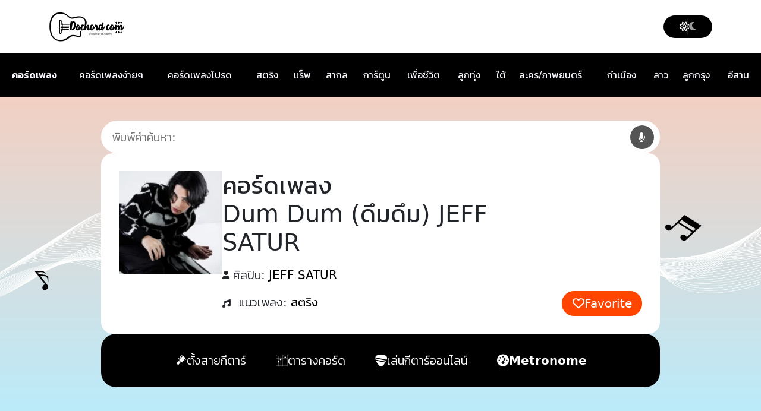

--- FILE ---
content_type: text/html; charset=UTF-8
request_url: https://www.dochord.com/368583/
body_size: 23856
content:
<!DOCTYPE html>
<html class="no-js" lang="th" prefix="og: https://ogp.me/ns#">
<head>
<meta charset="UTF-8">  
<meta name="viewport" content="width=device-width, initial-scale=1, minimum-scale=1, maximum-scale=1">
<link rel="manifest" href="/superpwa-manifest.json">
<meta name="theme-color" content="#ffffff">
<title>คอร์ดเพลง Dum Dum (ดึมดึม) JEFF SATUR | dochord.com</title>
<meta name="description" content="คอร์ดเพลง Dum Dum (ดึมดึม) JEFF SATUR ง่ายๆ | เนื้อเพลง คอร์ด เป็นเพลงแนวสตริง มีรูปแบบการดีดคอร์ดกีตาร์ ปรับเพิ่มลดคีย์เพลง ได้ทั้งคีย์ผู้หญิงและคีย์ผู้ชาย |"/>
<meta name="robots" content="follow, index, max-snippet:-1, max-video-preview:-1, max-image-preview:large"/>
<link rel="canonical" href="https://www.dochord.com/368583/"/>
<meta property="og:locale" content="th_TH"/>
<meta property="og:type" content="article"/>
<meta property="og:title" content="คอร์ดเพลง Dum Dum (ดึมดึม) JEFF SATUR | dochord.com"/>
<meta property="og:description" content="คอร์ดเพลง Dum Dum (ดึมดึม) JEFF SATUR ง่ายๆ | เนื้อเพลง คอร์ด เป็นเพลงแนวสตริง มีรูปแบบการดีดคอร์ดกีตาร์ ปรับเพิ่มลดคีย์เพลง ได้ทั้งคีย์ผู้หญิงและคีย์ผู้ชาย |"/>
<meta property="og:url" content="https://www.dochord.com/368583/"/>
<meta property="og:site_name" content="คอร์ดเพลง dochord.com"/>
<meta property="article:publisher" content="https://www.facebook.com/dochord"/>
<meta property="article:section" content="สตริง"/>
<meta property="og:image" content="https://img.youtube.com/vi/xjh-mb9IuzU/0.jpg"/>
<meta property="og:image:secure_url" content="https://img.youtube.com/vi/xjh-mb9IuzU/0.jpg"/>
<meta property="og:image:alt" content="Dum Dum (ดึมดึม)"/>
<meta name="twitter:card" content="summary_large_image"/>
<meta name="twitter:title" content="คอร์ดเพลง Dum Dum (ดึมดึม) JEFF SATUR | dochord.com"/>
<meta name="twitter:description" content="คอร์ดเพลง Dum Dum (ดึมดึม) JEFF SATUR ง่ายๆ | เนื้อเพลง คอร์ด เป็นเพลงแนวสตริง มีรูปแบบการดีดคอร์ดกีตาร์ ปรับเพิ่มลดคีย์เพลง ได้ทั้งคีย์ผู้หญิงและคีย์ผู้ชาย |"/>
<meta name="twitter:site" content="@dochord_com"/>
<meta name="twitter:creator" content="@dochord_com"/>
<meta name="twitter:image" content="https://www.dochord.com/wp-content/uploads/2023/03/Jeff-Satur.webp"/>
<script type="application/ld+json" class="rank-math-schema-pro">{"@context":"https://schema.org","@graph":[{"@type":"BreadcrumbList","@id":"https://www.dochord.com/368583/#breadcrumb","itemListElement":[{"@type":"ListItem","position":"1","item":{"@id":"https://www.dochord.com","name":"\u0e04\u0e2d\u0e23\u0e4c\u0e14\u0e40\u0e1e\u0e25\u0e07"}},{"@type":"ListItem","position":"2","item":{"@id":"https://www.dochord.com/368583/","name":"Dum Dum (\u0e14\u0e36\u0e21\u0e14\u0e36\u0e21)"}}]}]}</script>
<style id='wp-img-auto-sizes-contain-inline-css'>img:is([sizes=auto i],[sizes^="auto," i]){contain-intrinsic-size:3000px 1500px}</style>
<style id='wp-block-library-inline-css'>:root{--wp-block-synced-color:#7a00df;--wp-block-synced-color--rgb:122,0,223;--wp-bound-block-color:var(--wp-block-synced-color);--wp-editor-canvas-background:#ddd;--wp-admin-theme-color:#007cba;--wp-admin-theme-color--rgb:0,124,186;--wp-admin-theme-color-darker-10:#006ba1;--wp-admin-theme-color-darker-10--rgb:0,107,160.5;--wp-admin-theme-color-darker-20:#005a87;--wp-admin-theme-color-darker-20--rgb:0,90,135;--wp-admin-border-width-focus:2px}@media (min-resolution:192dpi){:root{--wp-admin-border-width-focus:1.5px}}.wp-element-button{cursor:pointer}:root .has-very-light-gray-background-color{background-color:#eee}:root .has-very-dark-gray-background-color{background-color:#313131}:root .has-very-light-gray-color{color:#eee}:root .has-very-dark-gray-color{color:#313131}:root .has-vivid-green-cyan-to-vivid-cyan-blue-gradient-background{background:linear-gradient(135deg,#00d084,#0693e3)}:root .has-purple-crush-gradient-background{background:linear-gradient(135deg,#34e2e4,#4721fb 50%,#ab1dfe)}:root .has-hazy-dawn-gradient-background{background:linear-gradient(135deg,#faaca8,#dad0ec)}:root .has-subdued-olive-gradient-background{background:linear-gradient(135deg,#fafae1,#67a671)}:root .has-atomic-cream-gradient-background{background:linear-gradient(135deg,#fdd79a,#004a59)}:root .has-nightshade-gradient-background{background:linear-gradient(135deg,#330968,#31cdcf)}:root .has-midnight-gradient-background{background:linear-gradient(135deg,#020381,#2874fc)}:root{--wp--preset--font-size--normal:16px;--wp--preset--font-size--huge:42px}.has-regular-font-size{font-size:1em}.has-larger-font-size{font-size:2.625em}.has-normal-font-size{font-size:var(--wp--preset--font-size--normal)}.has-huge-font-size{font-size:var(--wp--preset--font-size--huge)}.has-text-align-center{text-align:center}.has-text-align-left{text-align:left}.has-text-align-right{text-align:right}.has-fit-text{white-space:nowrap!important}#end-resizable-editor-section{display:none}.aligncenter{clear:both}.items-justified-left{justify-content:flex-start}.items-justified-center{justify-content:center}.items-justified-right{justify-content:flex-end}.items-justified-space-between{justify-content:space-between}.screen-reader-text{border:0;clip-path:inset(50%);height:1px;margin:-1px;overflow:hidden;padding:0;position:absolute;width:1px;word-wrap:normal!important}.screen-reader-text:focus{background-color:#ddd;clip-path:none;color:#444;display:block;font-size:1em;height:auto;left:5px;line-height:normal;padding:15px 23px 14px;text-decoration:none;top:5px;width:auto;z-index:100000}html :where(.has-border-color){border-style:solid}html :where([style*=border-top-color]){border-top-style:solid}html :where([style*=border-right-color]){border-right-style:solid}html :where([style*=border-bottom-color]){border-bottom-style:solid}html :where([style*=border-left-color]){border-left-style:solid}html :where([style*=border-width]){border-style:solid}html :where([style*=border-top-width]){border-top-style:solid}html :where([style*=border-right-width]){border-right-style:solid}html :where([style*=border-bottom-width]){border-bottom-style:solid}html :where([style*=border-left-width]){border-left-style:solid}html :where(img[class*=wp-image-]){height:auto;max-width:100%}:where(figure){margin:0 0 1em}html :where(.is-position-sticky){--wp-admin--admin-bar--position-offset:var(--wp-admin--admin-bar--height,0px)}@media screen and (max-width:600px){html :where(.is-position-sticky){--wp-admin--admin-bar--position-offset:0px}}</style>
<style id='classic-theme-styles-inline-css'>.wp-block-button__link{color:#fff;background-color:#32373c;border-radius:9999px;box-shadow:none;text-decoration:none;padding:calc(.667em + 2px) calc(1.333em + 2px);font-size:1.125em}.wp-block-file__button{background:#32373c;color:#fff;text-decoration:none}</style>
<link rel="stylesheet" type="text/css" href="//www.dochord.com/wp-content/cache/wpfc-minified/f2yneuwq/9wose.css" media="all"/>
<link rel="stylesheet" type="text/css" href="//www.dochord.com/wp-content/cache/wpfc-minified/8797accn/9wose.css" media="screen"/>
<script src='//www.dochord.com/wp-content/cache/wpfc-minified/6mz6pbyo/9wosd.js'></script>
<script>window.dataLayer=window.dataLayer||[];function gtag(){dataLayer.push(arguments);}gtag("js", new Date());gtag("config", "G-YLQ72BQ6XG");</script><link href="[data-uri]" rel="icon" type="image/x-icon"/>
<script>var ajaxurl="https://www.dochord.com/wp-admin/admin-ajax.php";</script><link rel="icon" href="https://www.dochord.com/wp-content/uploads/2022/03/cropped-dochord-32x32.jpg" sizes="32x32"/>
<link rel="icon" href="https://www.dochord.com/wp-content/uploads/2022/03/cropped-dochord-192x192.jpg" sizes="192x192"/>
<link rel="apple-touch-icon" href="https://www.dochord.com/wp-content/uploads/2022/03/cropped-dochord-180x180.jpg"/>
<meta name="msapplication-TileImage" content="https://www.dochord.com/wp-content/uploads/2022/03/cropped-dochord-270x270.jpg"/>
<style id="wp-custom-css">@font-face{font-family:'Kanit';font-style:normal;font-weight:300;font-display:swap;src:url('https://www.dochord.com/wp-content/themes/dochord/assets/fonts/kanit-300.woff2') format('woff2');unicode-range:U+0E01-0E5B, U+200C-200D, U+25CC;}
@font-face{font-family:'Kanit';font-style:normal;font-weight:400;font-display:swap;src:url('https://www.dochord.com/wp-content/themes/dochord/assets/fonts/kanit-400.woff2') format('woff2');unicode-range:U+0E01-0E5B, U+200C-200D, U+25CC;}
@font-face{font-family:'Kanit';font-style:normal;font-weight:600;font-display:swap;src:url('https://www.dochord.com/wp-content/themes/dochord/assets/fonts/kanit-600.woff2') format('woff2');unicode-range:U+0E01-0E5B, U+200C-200D, U+25CC;}</style>
<noscript><style>.perfmatters-lazy[data-src]{display:none !important;}</style></noscript><style>.perfmatters-lazy-youtube{position:relative;width:100%;max-width:100%;height:0;padding-bottom:56.23%;overflow:hidden}.perfmatters-lazy-youtube img{position:absolute;top:0;right:0;bottom:0;left:0;display:block;width:100%;max-width:100%;height:auto;margin:auto;border:none;cursor:pointer;transition:.5s all;-webkit-transition:.5s all;-moz-transition:.5s all}.perfmatters-lazy-youtube img:hover{-webkit-filter:brightness(75%)}.perfmatters-lazy-youtube .play{position:absolute;top:50%;left:50%;right:auto;width:68px;height:48px;margin-left:-34px;margin-top:-24px;background:url(https://www.dochord.com/wp-content/plugins/perfmatters/img/youtube.svg) no-repeat;background-position:center;background-size:cover;pointer-events:none;filter:grayscale(1)}.perfmatters-lazy-youtube:hover .play{filter:grayscale(0)}.perfmatters-lazy-youtube iframe{position:absolute;top:0;left:0;width:100%;height:100%;z-index:99}.perfmatters-lazy.pmloaded,.perfmatters-lazy.pmloaded>img,.perfmatters-lazy>img.pmloaded,.perfmatters-lazy[data-ll-status=entered]{animation:500ms pmFadeIn}@keyframes pmFadeIn{0%{opacity:0}100%{opacity:1}}</style>
<script src="//anymind360.com/js/809/ats.js" defer></script>
<meta name="wa-page-type" content="1">
<meta name="wa-song-id" content="368583">
<meta name="wa-title" content="Dum Dum (ดึมดึม)">
<meta name="wa-artist" content="JEFF SATUR">
<meta name="wa-label" content="0">
<script src="https://analytics.chordhum.com/tracker.js" async></script>
<script data-wpfc-render="false">var Wpfcll={s:[],osl:0,scroll:false,i:function(){Wpfcll.ss();window.addEventListener('load',function(){let observer=new MutationObserver(mutationRecords=>{Wpfcll.osl=Wpfcll.s.length;Wpfcll.ss();if(Wpfcll.s.length > Wpfcll.osl){Wpfcll.ls(false);}});observer.observe(document.getElementsByTagName("html")[0],{childList:true,attributes:true,subtree:true,attributeFilter:["src"],attributeOldValue:false,characterDataOldValue:false});Wpfcll.ls(true);});window.addEventListener('scroll',function(){Wpfcll.scroll=true;Wpfcll.ls(false);});window.addEventListener('resize',function(){Wpfcll.scroll=true;Wpfcll.ls(false);});window.addEventListener('click',function(){Wpfcll.scroll=true;Wpfcll.ls(false);});},c:function(e,pageload){var w=document.documentElement.clientHeight || body.clientHeight;var n=0;if(pageload){n=0;}else{n=(w > 800) ? 800:200;n=Wpfcll.scroll ? 800:n;}var er=e.getBoundingClientRect();var t=0;var p=e.parentNode ? e.parentNode:false;if(typeof p.getBoundingClientRect=="undefined"){var pr=false;}else{var pr=p.getBoundingClientRect();}if(er.x==0 && er.y==0){for(var i=0;i < 10;i++){if(p){if(pr.x==0 && pr.y==0){if(p.parentNode){p=p.parentNode;}if(typeof p.getBoundingClientRect=="undefined"){pr=false;}else{pr=p.getBoundingClientRect();}}else{t=pr.top;break;}}};}else{t=er.top;}if(w - t+n > 0){return true;}return false;},r:function(e,pageload){var s=this;var oc,ot;try{oc=e.getAttribute("data-wpfc-original-src");ot=e.getAttribute("data-wpfc-original-srcset");originalsizes=e.getAttribute("data-wpfc-original-sizes");if(s.c(e,pageload)){if(oc || ot){if(e.tagName=="DIV" || e.tagName=="A" || e.tagName=="SPAN"){e.style.backgroundImage="url("+oc+")";e.removeAttribute("data-wpfc-original-src");e.removeAttribute("data-wpfc-original-srcset");e.removeAttribute("onload");}else{if(oc){e.setAttribute('src',oc);}if(ot){e.setAttribute('srcset',ot);}if(originalsizes){e.setAttribute('sizes',originalsizes);}if(e.getAttribute("alt") && e.getAttribute("alt")=="blank"){e.removeAttribute("alt");}e.removeAttribute("data-wpfc-original-src");e.removeAttribute("data-wpfc-original-srcset");e.removeAttribute("data-wpfc-original-sizes");e.removeAttribute("onload");if(e.tagName=="IFRAME"){var y="https://www.youtube.com/embed/";if(navigator.userAgent.match(/\sEdge?\/\d/i)){e.setAttribute('src',e.getAttribute("src").replace(/.+\/templates\/youtube\.html\#/,y));}e.onload=function(){if(typeof window.jQuery !="undefined"){if(jQuery.fn.fitVids){jQuery(e).parent().fitVids({customSelector:"iframe[src]"});}}var s=e.getAttribute("src").match(/templates\/youtube\.html\#(.+)/);if(s){try{var i=e.contentDocument || e.contentWindow;if(i.location.href=="about:blank"){e.setAttribute('src',y+s[1]);}}catch(err){e.setAttribute('src',y+s[1]);}}}}}}else{if(e.tagName=="NOSCRIPT"){if(typeof window.jQuery !="undefined"){if(jQuery(e).attr("data-type")=="wpfc"){e.removeAttribute("data-type");jQuery(e).after(jQuery(e).text());}}}}}}catch(error){console.log(error);console.log("==>",e);}},ss:function(){var i=Array.prototype.slice.call(document.getElementsByTagName("img"));var f=Array.prototype.slice.call(document.getElementsByTagName("iframe"));var d=Array.prototype.slice.call(document.getElementsByTagName("div"));var a=Array.prototype.slice.call(document.getElementsByTagName("a"));var s=Array.prototype.slice.call(document.getElementsByTagName("span"));var n=Array.prototype.slice.call(document.getElementsByTagName("noscript"));this.s=i.concat(f).concat(d).concat(a).concat(s).concat(n);},ls:function(pageload){var s=this;[].forEach.call(s.s,function(e,index){s.r(e,pageload);});}};document.addEventListener('DOMContentLoaded',function(){wpfci();});function wpfci(){Wpfcll.i();}</script>
</head>  
<body class="wp-singular post-template-default single single-post postid-368583 single-format-standard wp-theme-dochord">
<header>
<div class="header-top">
<div class="container">
<div class="d-flex flex-wrap align-items-center justify-content-between">
<a href="https://www.dochord.com">
<div class="header-logo"> <img width="128" height="50" src="https://www.dochord.com/wp-content/themes/dochord/assets/images/logo.webp"></div></a>
<div class="dark-mode-wrapper">
<a href="javascript:;" class="dark-mode-btn">
<div class="dark-mode-btn-icon dark-mode-btn-icon__light"><i class="fa-regular fa-sun"></i></div><div class="dark-mode-btn-icon dark-mode-btn-icon__dark"><i class="fa-solid fa-moon"></i></div></a></div></div></div></div><div class="header-second bg-dark">
<div class="table-responsive nav-dc d-block d-sm-block d-md-block d-lg-none" style="padding-left: 20px"> <table class="table table-borderless" > <tbody> <tr> <td style="padding-top: 15px;"><strong><a class="nav-dc-a" href="https://www.dochord.com/" title="คอร์ดเพลง">คอร์ดเพลง</a></strong></td> <td style="padding-top: 15px;"><a class="nav-dc-a" href="https://www.dochord.com/easy_chord/" title="คอร์ดเพลงง่ายๆ">คอร์ดเพลงง่ายๆ</a></td> <td style="padding-top: 15px;"><a class="nav-dc-a btn-dc-fav-page" title="คอร์ดเพลงโปรด">คอร์ดเพลงโปรด</a></td> </tr> <tr> <td><a class="nav-dc-a" href="https://www.dochord.com/category/สตริง/" title="คอร์ดเพลงสตริง">สตริง</a></td> <td><a class="nav-dc-a" href="https://www.dochord.com/category/แร๊พ/" title="คอร์ดเพลงแร็พ">แร็พ</a></td> <td><a class="nav-dc-a" href="https://www.dochord.com/category/สากล/" title="คอร์ดเพลงสากล">สากล</a></td> </tr> <tr> <td><a class="nav-dc-a" href="https://www.dochord.com/category/เพื่อชีวิต/" title="คอร์ดเพลงเพื่อชีวิต">เพื่อชีวิต</a></td> <td><a class="nav-dc-a" href="https://www.dochord.com/category/ลูกทุ่ง/" title="คอร์ดเพลงลูกทุ่ง">ลูกทุ่ง</a></td> <td><a class="nav-dc-a" href="https://www.dochord.com/category/ใต้/" title="คอร์ดเพลงใต้">ใต้</a></td> </tr> <tr> <td><a class="nav-dc-a" href="https://www.dochord.com/category/กำเมือง/" title="คอร์ดเพลงกำเมือง">กำเมือง</a></td> <td><a class="nav-dc-a" href="https://www.dochord.com/category/ลาว/" title="คอร์ดเพลงลาว">ลาว</a></td> <td><a class="nav-dc-a" href="https://www.dochord.com/category/ลูกกรุง/" title="คอร์ดเพลงลูกกรุง">ลูกกรุง</a></td> </tr> <tr> <td><a class="nav-dc-a" href="https://www.dochord.com/category/การ์ตูน/" title="คอร์ดเพลงการ์ตูน">การ์ตูน</a></td> <td><a class="nav-dc-a" href="https://www.dochord.com/category/ost/" title="คอร์ดเพลงละคร/ภาพยนตร">ละคร/ภาพยนตร์</a></td> <td><a class="nav-dc-a" href="https://www.dochord.com/category/อีสาน/" title="คอร์ดเพลงอีสาน">อีสาน</a></td> </tr> </tbody> </table></div><div class="table-responsive nav-dc d-none d-lg-block d-xl-block"> <table class="table table-borderless" > <tbody> <tr> <td style="padding-top: 25px; padding-left: 20px;"><strong><a href="https://www.dochord.com/" title="คอร์ดเพลง">คอร์ดเพลง</a></strong></td> <td style="padding-top: 25px;"><a href="https://www.dochord.com/easy_chord/" title="คอร์ดเพลงง่ายๆ">คอร์ดเพลงง่ายๆ</a></td> <td style="padding-top: 25px;"><a class="btn-dc-fav-page" title="คอร์ดเพลงโปรด">คอร์ดเพลงโปรด</a></td> <td style="padding-top: 25px;"><a href="https://www.dochord.com/category/สตริง/" title="คอร์ดเพลงสตริง">สตริง</a></td> <td style="padding-top: 25px;"><a href="https://www.dochord.com/category/แร๊พ/" title="คอร์ดเพลงแร็พ">แร็พ</a></td> <td style="padding-top: 25px;"><a href="https://www.dochord.com/category/สากล/" title="คอร์ดเพลงสากล">สากล</a></td> <td style="padding-top: 25px;"><a href="https://www.dochord.com/category/การ์ตูน/" title="คอร์ดเพลงการ์ตูน">การ์ตูน</a></td> <td style="padding-top: 25px;"><a href="https://www.dochord.com/category/เพื่อชีวิต/" title="คอร์ดเพลงเพื่อชีวิต">เพื่อชีวิต</a></td> <td style="padding-top: 25px;"><a href="https://www.dochord.com/category/ลูกทุ่ง/" title="คอร์ดเพลงลูกทุ่ง">ลูกทุ่ง</a></td> <td style="padding-top: 25px;"><a href="https://www.dochord.com/category/ใต้/" title="คอร์ดเพลงใต้">ใต้</a></td> <td style="padding-top: 25px;"><a href="https://www.dochord.com/category/ost/" title="คอร์ดเพลงละคร/ภาพยนตร">ละคร/ภาพยนตร์</a></td> <td style="padding-top: 25px;"><a href="https://www.dochord.com/category/กำเมือง/" title="คอร์ดเพลงกำเมือง">กำเมือง</a></td> <td style="padding-top: 25px;"><a href="https://www.dochord.com/category/ลาว/" title="คอร์ดเพลงลาว">ลาว</a></td> <td style="padding-top: 25px;"><a href="https://www.dochord.com/category/ลูกกรุง/" title="คอร์ดเพลงลูกกรุง">ลูกกรุง</a></td> <td style="padding-top: 25px;"><a href="https://www.dochord.com/category/อีสาน/" title="คอร์ดเพลงอีสาน">อีสาน</a></td> </tr> </tbody> </table></div></div></header>
<div id="single" class="content-area">
<main id="main" class="site-main">
<article id="post-368583" class="post-368583 post type-post status-publish format-standard has-post-thumbnail hentry category-5 artist-jeff-satur">
<section>	
<div class="single-cover">
<div class="single-cover-wrapper">
<form class="archive-search-form" role="search" action="/search" method="get">
<div class="archive-search">
<input placeholder="พิมพ์คำค้นหา:" id="inputSearch" class="archive-search__input" name="q" title="Search" value="">
<button id="btnResetSearch" type="button" class="btn-reset-search">
<i class="fa fa-times" aria-hidden="true"></i>
</button>
<div id="btnMicSearch"> <i class="fa fa-microphone fa-inverse" aria-hidden="true"></i></div><button class="archive-search__submit" type="submit" title="Search" aria-label="Search">
<i aria-hidden="true" class="fas fa-search"></i>
</button></div></form>
<div class="single-cover-header">
<div class="single-cover-header__thumbnail"> <img src="https://www.dochord.com/wp-content/uploads/2023/03/Jeff-Satur-150x150.webp" class="attachment-thumbnail size-thumbnail wp-post-image" width="150" height="150" alt="คอร์ดเพลง Dum Dum (ดึมดึม) JEFF SATUR" title="คอร์ดเพลง Dum Dum (ดึมดึม) JEFF SATUR"></div><div class="single-cover-header-info">
<div class="single-cover-header-info__display"> <h1 class=""> คอร์ดเพลง<br/>Dum Dum (ดึมดึม) JEFF SATUR </h1></div><ul class="single-cover-header-info-desc-list">
<li class="single-cover-header-info-desc-item"> <div class="single-cover-header-info-desc-item__icon"> <i aria-hidden="true" class="fas fa-user"></i></div><h2> <span class="single-cover-header-info-desc-item__type">ศิลปิน: </span> <span class="single-cover-header-info-desc-item__value"> <a class="single-cover-header-info-desc-item__value-link" href="https://www.dochord.com/artist/jeff-satur" title=""> JEFF SATUR </a> </span> </h2> </li>
<li class="single-cover-header-info-desc-item"> <h2> <span class="single-cover-header-info-desc-item__icon"> <i aria-hidden="true" class="fas fa-music"></i> </span> <span class="single-cover-header-info-desc-item__type">แนวเพลง: </span> <span class="single-cover-header-info-desc-item__value"> <a class="single-cover-header-info-desc-item__value-link" href="https://www.dochord.com/category/%e0%b8%aa%e0%b8%95%e0%b8%a3%e0%b8%b4%e0%b8%87" title=""> สตริง </a> </span> </h2> </li>
</ul></div><div class="single-cover-header-favorite"> <a href="javascript:;" class="single-cover-header-favorite__btn btn-dc-fav"> <i aria-hidden="true" class="far fa-heart"></i> <span class="span-fav">Favorite</span> </a></div></div><input type="hidden" class="p_id" id="p_id" name="p_id" value="368583">
<div class="single-cover-menu"> <ul class="single-cover-menu-list"> <li class="single-cover-menu-item"> <a href="/guitar_tuner" title="ตั้งสายกีตาร์ออนไลน์"> <img src="data:image/svg+xml,%3Csvg%20xmlns=&#039;http://www.w3.org/2000/svg&#039;%20width=&#039;0&#039;%20height=&#039;0&#039;%20viewBox=&#039;0%200%200%200&#039;%3E%3C/svg%3E" alt="ตั้งสายกีตาร์ออนไลน์" title="ตั้งสายกีตาร์ออนไลน์" class="perfmatters-lazy" data-src="https://www.dochord.com/wp-content/themes/dochord/assets/images/head-guitar.svg"/><noscript><img src="https://www.dochord.com/wp-content/themes/dochord/assets/images/head-guitar.svg" alt="ตั้งสายกีตาร์ออนไลน์" title="ตั้งสายกีตาร์ออนไลน์"></noscript> <span>ตั้งสายกีตาร์</span> </a> </li> <li class="single-cover-menu-item"> <a href="/chord_charts" title="ตารางคอร์ดกีตาร์"> <img src="data:image/svg+xml,%3Csvg%20xmlns=&#039;http://www.w3.org/2000/svg&#039;%20width=&#039;0&#039;%20height=&#039;0&#039;%20viewBox=&#039;0%200%200%200&#039;%3E%3C/svg%3E" alt="ตารางคอร์ดกีตาร์" title="ตารางคอร์ดกีตาร์" class="perfmatters-lazy" data-src="https://www.dochord.com/wp-content/themes/dochord/assets/images/cord-guitar.svg"/><noscript><img src="https://www.dochord.com/wp-content/themes/dochord/assets/images/cord-guitar.svg" alt="ตารางคอร์ดกีตาร์" title="ตารางคอร์ดกีตาร์"></noscript> <span>ตารางคอร์ด</span> </a> </li> <li class="single-cover-menu-item"> <a href="/onlineguitar" title="เล่นกีตาร์ออนไลน์"> <img src="data:image/svg+xml,%3Csvg%20xmlns=&#039;http://www.w3.org/2000/svg&#039;%20width=&#039;0&#039;%20height=&#039;0&#039;%20viewBox=&#039;0%200%200%200&#039;%3E%3C/svg%3E" alt="เล่นกีตาร์ออนไลน์" title="เล่นกีตาร์ออนไลน์" class="perfmatters-lazy" data-src="https://www.dochord.com/wp-content/themes/dochord/assets/images/pick-guitar.svg"/><noscript><img src="https://www.dochord.com/wp-content/themes/dochord/assets/images/pick-guitar.svg" alt="เล่นกีตาร์ออนไลน์" title="เล่นกีตาร์ออนไลน์"></noscript> <span>เล่นกีตาร์ออนไลน์</span> </a> </li> <li class="single-cover-menu-item"> <a href="/metronome_online" title="Metronome ออนไลน์"> <i class="fas fa-tachometer-alt"></i> <span class="fw-bold">Metronome</span> </a> </li> </ul></div></div></div></section>	
<section>
<div class="archive-desc"> <strong style="color:darkgreen;">คอร์ดเพลง Dum Dum (ดึมดึม)</strong> จากศิลปิน <strong style="color:violet;" >JEFF SATUR</strong> เป็นเพลงแนวสตริง โดยคอร์ดในเพลงนี้ประกอบด้วย <p class="des_chord" style="color:blue; display:inline;"></p></div><br/>
<div class="text-center" style="padding : 20px;"><h2 style="color:crimson; font-size: 20px !important;">รูปแบบตารางคอร์ดกีตาร์ของคอร์ดเพลง Dum Dum (ดึมดึม)</h2></div><br/>
<div class="panel2 table-chord"></div><div style="margin: 30px 0;" class="text-center"></div></section>
<section>
<div id="res_article_top"></div></section>
<section>	
<div class="single-key">
<h4 class="single-key__title">เพิ่มลดคีย์เพลง</h4>
<div class="single-key__select">
<a class="single-key__select-minus" href="javascript:;" title="ลดคีย์ของคอร์ดเพลง">
<i aria-hidden="true" class="fas fa-minus"></i>
</a>
<input  class="form-control chord-key-change text-center" style="display: none; width: 70px; background-color: lavenderblush;"  data-chord-key="8" value="8" disabled><input  class="form-control chord-key-tune text-center" style="display: none; width: 70px; background-color: lavenderblush;"  data-chord-tune="0" value="0" disabled><input  class="form-control chord-bpm text-center" style="display: none; width: 70px; background-color: lavenderblush;"  data-chord-bpm="70" value="70" disabled>  
<div class="single-key__select-label">Key F</div><a class="single-key__select-plus" href="javascript:;" title="เพิ่มคีย์ของคอร์ดเพลง">
<i aria-hidden="true" class="fas fa-plus"></i>
</a></div><div class="single-key__desc">Original Key</div><div class="single-key__footer"> <a class="single-key__footer__reset" onclick="key_original(null)" title="คีย์เพลงต้นฉบับ">Reset</a></div></div><div class="single-action">
<div class="single-action-view">
<div class="single-action-view-title"> View :</div><div class="single-action-view-list">
<a class="single-action-view-item" href="javascript:;" data-view="horizontal" title="ปรับคอร์ดเพลงให้เป็นแนวนอน">
<div class="single-action-view-item__icon"> <i aria-hidden="true" class="fas fa-grip-horizontal"></i></div><div class="single-action-view-item__text"> Horizontal</div></a>
<a class="single-action-view-item" href="javascript:;" data-view="vertical" title="ปรับคอร์ดเพลงให้เป็นแนวตั้ง">
<div class="single-action-view-item__icon"> <i aria-hidden="true" class="fas fa-grip-vertical"></i></div><div class="single-action-view-item__text"> Vertical</div></a></div></div><div class="single-action-text">
<div class="single-action-title"> <strong>A<span style="font-size: 8pt;">A</span> :</strong></div><div class="single-action-select"> <a class="single-action-select__minus" href="javascript:;" title="ลดขนาดฟอนต์ของคอร์ดเพลง">A-</a> <a class="single-action-select__reset" href="javascript:;" title="ขนาดฟอนต์ของคอร์ดเพลงเริ่มต้น">Reset</a> <a class="single-action-select__plus" href="javascript:;" title="เพิ่มขนาดฟอนต์ของคอร์ดเพลง">A+</a></div></div></div><div class="single-action" style="10px 0 30px 0 !important;">
<div class="d-flex flex-column flex-md-row">
<div class="d-flex gap-3 align-items-center pe-md-3 pb-3 pb-md-0 border-end-md">
<div class="text-center w-100">  
<label class="ck_autoPlayChord" style="margin-right: 10px;">
<input type="checkbox" id="autoPlayChord">
&nbsp;เล่นเสียงเมื่อกดคอร์ด
</label>
<div class="form-check form-check-inline"> <input class="form-check-input" type="radio" name="voiceRadio" id="voiceRadio1" value="1" checked> <label class="form-check-label" for="voiceRadio1">เสียง 1</label></div><div class="form-check form-check-inline"> <input class="form-check-input" type="radio" name="voiceRadio" id="voiceRadio2" value="2"> <label class="form-check-label" for="voiceRadio2">เสียง 2</label></div></div></div><div class="d-flex gap-3 align-items-center ps-md-3 pt-3 pt-md-0">
<div class="metronome-container">
<div class="checkbox-group"> <input type="checkbox" id="metronomeToggle"> <label class="form-check-label" for="metronomeToggle">&nbsp;Metronome</label></div><div class="bpm-group">
<button class="bpm-btn minus" id="bpmMinus">−</button>
<div class="bpm-display" id="bpmDisplay">70</div><button class="bpm-btn plus" id="bpmPlus">+</button></div><div class="checkbox-group"> <input type="checkbox" id="justifyChord"> <label class="form-check-label" for="justifyChord">&nbsp;Compact</label></div></div></div></div></div><div class="single-scroll single-throne">
<div class="single-scroll-wrapper">
<div class="single-scroll__label">Scroll :</div><div class="single-scroll-type"> <a href="javascript:;" class="single-scroll-type__btn" data-type="step">Step</a> <a href="javascript:;" class="single-scroll-type__btn" data-type="auto">Auto</a></div></div><div class="single-scroll-range">
<div class="single-scroll-range-wrapper">
<a class="single-scroll-range__btn" href="javascript:;" data-action="pause"><i class="fa-solid fa-pause"></i></a>
<a class="single-scroll-range__btn" href="javascript:;" data-action="play"><i class="fa-solid fa-play"></i></a>
<div class="single-scroll-range-sidebar">
<input type="range" class="form-range single-scroll-range__input" min="1" max="100" id="scrollRange" value="40">
<div class="single-scroll-range__value" id="scrollRangeValue"></div></div><a class="single-scroll-range__btn" href="javascript:;" data-action="close"><i class="fa-solid fa-xmark"></i></a></div></div></div></section>	
<section>   
<div class="entry-content single-entry-content">
<div class="single-entry-content-cord">
<div class="preview-chord-1 text-center"><blockquote> <p class="cv-th">INTRO : <span class="c_chord" id="c_chord">Em</span>|<span class="c_chord" id="c_chord">D</span>|<span class="c_chord" id="c_chord">C</span>|<span class="c_chord" id="c_chord">D</span></p> </blockquote> <p class="cv-th">เธอ<span class="c_chord" id="c_chord">Em</span>เป็นไงฉันรู้อยู่ ทำ<span class="c_chord" id="c_chord">D</span>อะไรก็รู้อยู่</p> <p class="cv-th">มีค<span class="c_chord" id="c_chord">C</span>วามสุขที่ได้ดู</p> <p class="cv-th">ควา<span class="c_chord" id="c_chord">D</span>มเจ็บปวดที่เธอทำฉัน</p> <hr /> <p class="cv-th">I’ve<span class="c_chord" id="c_chord">Em</span> been tryna call you</p> <p class="cv-th">เพื่อ<span class="c_chord" id="c_chord">D</span>จะบอกว่าฉันจดจำ</p> <p class="cv-th">วัน<span class="c_chord" id="c_chord">C</span>ที่เธอทำร้ายกัน</p> <p class="cv-th">วน<span class="c_chord" id="c_chord">D</span>และเวียนอย่างนั้น</p> <hr /> <p class="cv-th">เคย<span class="c_chord" id="c_chord">Em</span>ทรมาน แต่ฉันเริ่ม<span class="c_chord" id="c_chord">D</span>ด้านชา</p> <p class="cv-th">เคย<span class="c_chord" id="c_chord">C</span>ภาวนา แต่ฉันเริ่ม<span class="c_chord" id="c_chord">D</span>ระอา</p> <p class="cv-th">ยิ่ง<span class="c_chord" id="c_chord">Em</span>เธอทำร้าย ยิ่งดูน่าเวท<span class="c_chord" id="c_chord">D</span>นา</p> <p class="cv-th">ช่วยทำ<span class="c_chord" id="c_chord">C</span>ให้เจ็บกว่านี้ เพราะฉันยังมีเ<span class="c_chord" id="c_chord">B7</span>วลา</p> <hr /> <p class="cv-th">* Dum deu dum dum dum</p> <p class="cv-th">Dum dum<span class="c_chord" id="c_chord">Em</span> Um um um..</p> <p class="cv-th">Um <span class="c_chord" id="c_chord">D</span>um um um..</p> <p class="cv-th">Dum deu dum<span class="c_chord" id="c_chord">C</span> um um um..</p> <p class="cv-th">Um um<span class="c_chord" id="c_chord">B7</span>..</p> <hr /> <p class="cv-th">* Dum deu dum dum dum</p> <p class="cv-th">Dum dum<span class="c_chord" id="c_chord">Em</span> Um um um..</p> <p class="cv-th">Um <span class="c_chord" id="c_chord">D</span>um um um..</p> <p class="cv-th">Dum deu dum<span class="c_chord" id="c_chord">C</span> um um um..</p> <p class="cv-th">Um um<span class="c_chord" id="c_chord">B7</span>.. Um um..</p> <hr /> <p class="cv-th">คำ<span class="c_chord" id="c_chord">Em</span>รุนแรงที่ชอบบอก</p> <p class="cv-th">คำ<span class="c_chord" id="c_chord">D</span>โกหกที่ชอบหลอก</p> <p class="cv-th">เธอ<span class="c_chord" id="c_chord">C</span>คงจำไม่ได้หรอก</p> <p class="cv-th">กะ<span class="c_chord" id="c_chord">D</span>โหลกใบนั้นไร้สิ่งใด</p> <hr /> <p class="cv-th">เธอ<span class="c_chord" id="c_chord">Em</span>บอกเธอรักฉันจริง</p> <p class="cv-th">แต่<span class="c_chord" id="c_chord">D</span>ทำลายทุกๆสิ่ง</p> <p class="cv-th">คำ<span class="c_chord" id="c_chord">C</span>ที่เธอว่ารักจริง</p> <p class="cv-th">บอก<span class="c_chord" id="c_chord">D</span>ตัวเองหรือไง</p> <hr /> <p class="cv-th">เคย<span class="c_chord" id="c_chord">Em</span>ทรมาน แต่ฉันเริ่ม<span class="c_chord" id="c_chord">D</span>ด้านชา</p> <p class="cv-th">เคย<span class="c_chord" id="c_chord">C</span>ภาวนา แต่ฉันเริ่ม<span class="c_chord" id="c_chord">D</span>ระอา</p> <p class="cv-th">ยิ่ง<span class="c_chord" id="c_chord">Em</span>เธอทำร้าย ยิ่งดูน่าเวท<span class="c_chord" id="c_chord">D</span>นา</p> <p class="cv-th">ช่วยทำ<span class="c_chord" id="c_chord">C</span>ให้เจ็บกว่านี้ เพราะฉันยังมีเ<span class="c_chord" id="c_chord">B7</span>วลา</p> <hr /> <p class="cv-th">* Dum deu dum dum dum</p> <p class="cv-th">Dum dum<span class="c_chord" id="c_chord">Em</span> Um um um..</p> <p class="cv-th">Um <span class="c_chord" id="c_chord">D</span>um um um..</p> <p class="cv-th">Dum deu dum<span class="c_chord" id="c_chord">C</span> um um um..</p> <p class="cv-th">Um um<span class="c_chord" id="c_chord">B7</span>..</p> <hr /> <p class="cv-th">* Dum deu dum dum dum</p> <p class="cv-th">Dum dum<span class="c_chord" id="c_chord">Em</span> Um um um..</p> <p class="cv-th">Um <span class="c_chord" id="c_chord">D</span>um um um..</p> <p class="cv-th">Dum deu dum<span class="c_chord" id="c_chord">C</span> um um um..</p> <p class="cv-th">Um um<span class="c_chord" id="c_chord">B7</span>.. Um um..</p> <hr /> <p class="cv-th">เธอ<span class="c_chord" id="c_chord">Em</span>พูดเหมือนฉันต้องการเธอจัง</p> <p class="cv-th">สำ<span class="c_chord" id="c_chord">D</span>คัญตัวเองผิดไปแล้วมั้ง</p> <p class="cv-th">บอก<span class="c_chord" id="c_chord">C</span>ใครต่อใครว่าฉันจะพัง</p> <p class="cv-th">เป็น<span class="c_chord" id="c_chord">D</span>ตัวเธอเองหรือเปล่า</p> <hr /> <p class="cv-th">เธอ<span class="c_chord" id="c_chord">Em</span>พูดเหมือนฉันต้องการเธอจัง</p> <p class="cv-th">สำ<span class="c_chord" id="c_chord">D</span>คัญตัวเองผิดไปแล้วมั้ง</p> <p class="cv-th">บอก<span class="c_chord" id="c_chord">C</span>ใครต่อใครว่าฉันจะพัง</p> <p class="cv-th">เป็นตัวเธอเองหรือเปล่า</p> <hr /> <p class="cv-th">* Dum deu dum dum dum</p> <p class="cv-th">Dum dum<span class="c_chord" id="c_chord">Em</span> Um um um..</p> <p class="cv-th">Um <span class="c_chord" id="c_chord">D</span>um um um..</p> <p class="cv-th">Dum deu dum<span class="c_chord" id="c_chord">C</span> um um um..</p> <p class="cv-th">Um um<span class="c_chord" id="c_chord">B7</span>..</p> <hr /> <p class="cv-th">* Dum deu dum dum dum</p> <p class="cv-th">Dum dum<span class="c_chord" id="c_chord">Em</span> Um um um..</p> <p class="cv-th">Um <span class="c_chord" id="c_chord">D</span>um um um..</p> <p class="cv-th">Dum deu dum<span class="c_chord" id="c_chord">C</span> um um um..</p> <p class="cv-th">Um um<span class="c_chord" id="c_chord">B7</span>..</p> <p class="cv-th">Dum deu dum dum dum</p> <p class="cv-th">Dum dum<span class="c_chord" id="c_chord">Em</span> Um um um..</p></div></div><div class="bt-fav-foot text-center" style="margin-top: 30px;"> <hr style="margin: 15px; background-color: transparent; box-sizing: border-box; border-top: 1px solid rgba(0, 0, 0, 0.1); margin: 30px 0;" /> <a style="margin-right: 5px; display: inline-block; width: 110px;" class="btn btn-warning bt-edit-song" role="button" title="แก้ไขคอร์ดเพลง" href="https://docs.google.com/forms/d/e/1FAIpQLSfqLCj8aXjaeFjXSgTe-X4T0dxR7s0Igpr49QFGhvrwhSbGmg/viewform?usp=pp_url&amp;entry.189271317=368583&amp;entry.1863602861=Dum Dum (ดึมดึม) : JEFF SATUR" target="_blank"><i class="fa fa-edit" aria-hidden="true"></i> Edit</a> <a style="margin-right: 5px; display: inline-block; width: 110px;" class="btn btn-primary btn-dc-fav" role="button" title="คอร์ดเพลงโปรด"><i class="far fa-heart" aria-hidden="true"></i> <span class="span-fav">Favorite</span></a></div></div></section>	
<section>
<div id="res_article_mid1"></div></section>	
<section>	
<div class="single-footer-cover"></div><div class="single-youtube">
<div class="single-youtube-wrapper">
<div class="single-youtube-iframe">
<div class="perfmatters-lazy-youtube" data-src="https://www.youtube.com/embed/xjh-mb9IuzU" data-id="xjh-mb9IuzU" data-query="playsinline=1" onclick="perfmattersLazyLoadYouTube(this);"><div><img src="data:image/svg+xml,%3Csvg%20xmlns=&#039;http://www.w3.org/2000/svg&#039;%20width=&#039;480&#039;%20height=&#039;360&#039;%20viewBox=&#039;0%200%20480%20360&#039;%3E%3C/svg%3E" alt="YouTube video" width="480" height="360" data-pin-nopin="true" nopin="nopin" class="perfmatters-lazy" data-src="https://i.ytimg.com/vi/xjh-mb9IuzU/hqdefault.jpg"/><noscript><img src="https://i.ytimg.com/vi/xjh-mb9IuzU/hqdefault.jpg" alt="YouTube video" width="480" height="360" data-pin-nopin="true" nopin="nopin"></noscript><div class="play"></div></div></div><noscript><iframe onload="Wpfcll.r(this,true);" data-wpfc-original-src="https://www.dochord.com/wp-content/plugins/wp-fastest-cache-premium/pro/templates/youtube.html#xjh-mb9IuzU?playsinline=1" frameborder="0" allowfullscreen  width="640" height="360"></iframe></noscript></div></div></div><div class="single-footer-title">
<h2 class="single-footer-title__title text-center">เนื้อเพลง Dum Dum (ดึมดึม) ·
<a class="single-footer-title__link" href="/artist/jeff-satur" title="JEFF SATUR">  
JEFF SATUR					</a>
</h2>
<div class="single-guide-suggest"> <p style="text-align: justify; font-size: 15px;"><strong><i>เนื้อเพลง Dum Dum (ดึมดึม) JEFF SATUR : </i></strong>เธอเป็นไงฉันรู้อยู่ ทำอะไรก็รู้อยู่ มีความสุขที่ได้ดู ความเจ็บปวดที่เธอทำฉัน I’ve been tryna call you เพื่อจะบอกว่าฉันจดจำ วันที่เธอทำร้ายกัน วนและเวียนอย่างนั้น เคยทรมาน แต่ฉันเริ่มด้านชา เคยภาวนา แต่ฉันเริ่มระอา ยิ่งเธอทำร้าย ยิ่งดูน่าเวทนา ช่วยทำให้เจ็บกว่านี้ เพราะฉันยังมีเวลา * Dum deu dum dum dum Dum dum Um um um.. Um um um um.. Dum deu dum um um um.. Um um.. * Dum deu dum dum dum Dum dum Um um um.. Um um um um.. Dum deu dum um um um.. Um um.. Um um.. คำรุนแรงที่ชอบบอก คำโกหกที่ชอบหลอก เธอคงจำไม่ได้หรอก กะโหลกใบนั้นไร้สิ่งใด เธอบอกเธอรักฉันจริง แต่ทำลายทุกๆสิ่ง คำที่เธอว่ารักจริง บอกตัวเองหรือไง เคยทรมาน แต่ฉันเริ่มด้านชา เคยภาวนา แต่ฉันเริ่มระอา ยิ่งเธอทำร้าย ยิ่งดูน่าเวทนา ช่วยทำให้เจ็บกว่านี้ เพราะฉันยังมีเวลา * Dum deu dum dum dum Dum dum Um um um.. Um um um um.. Dum deu dum um um um.. Um um.. * Dum deu dum dum dum Dum dum Um um um.. Um um um um.. Dum deu dum um um um.. Um um.. Um um.. เธอพูดเหมือนฉันต้องการเธอจัง สำคัญตัวเองผิดไปแล้วมั้ง บอกใครต่อใครว่าฉันจะพัง เป็นตัวเธอเองหรือเปล่า เธอพูดเหมือนฉันต้องการเธอจัง สำคัญตัวเองผิดไปแล้วมั้ง บอกใครต่อใครว่าฉันจะพัง เป็นตัวเธอเองหรือเปล่า * Dum deu dum dum dum Dum dum Um um um.. Um um um um.. Dum deu dum um um um.. Um um.. * Dum deu dum dum dum Dum dum Um um um.. Um um um um.. Dum deu dum um um um.. Um um.. Dum deu dum dum dum Dum dum Um um um..<p></div></div></section>	
<section>
<div id="res_article_mid2"></div></section>	
<section class="section-new-content single-other-chords" style="background: #592e0f;">		
<div class="single-footer-title"> <h2 class="single-footer-title__title text-center" style="color:white; font-size:25px;">คอร์ดเพลงอื่นๆ ของ JEFF SATUR</h2></div><div class="base-new-post">
<div class="base-new-post-list">
<div class="base-new-post-item">
<div class="base-new-post-item-thumbnail"> <a href="https://www.dochord.com/382150/" title="Golden Night (English Version)"> <img width="150" height="150" src="data:image/svg+xml,%3Csvg%20xmlns=&#039;http://www.w3.org/2000/svg&#039;%20width=&#039;150&#039;%20height=&#039;150&#039;%20viewBox=&#039;0%200%20150%20150&#039;%3E%3C/svg%3E" class="attachment-thumbnail size-thumbnail wp-post-image perfmatters-lazy" alt="Jeff Satur" decoding="async" data-src="https://www.dochord.com/wp-content/uploads/2025/11/Jeff-Satur-150x150.webp" data-srcset="https://www.dochord.com/wp-content/uploads/2025/11/Jeff-Satur-150x150.webp 150w, https://www.dochord.com/wp-content/uploads/2025/11/Jeff-Satur-300x300.webp 300w, https://www.dochord.com/wp-content/uploads/2025/11/Jeff-Satur.webp 600w" data-sizes="(max-width: 150px) 100vw, 150px"/><noscript><img onload="Wpfcll.r(this,true);" src="https://www.dochord.com/wp-content/uploads/2022/01/wpfslz.gif" width="150" height="150" data-wpfc-original-src="https://www.dochord.com/wp-content/uploads/2025/11/Jeff-Satur-150x150.webp" class="attachment-thumbnail size-thumbnail wp-post-image" alt="Jeff Satur" decoding="async" data-wpfc-original-srcset="https://www.dochord.com/wp-content/uploads/2025/11/Jeff-Satur-150x150.webp 150w, https://www.dochord.com/wp-content/uploads/2025/11/Jeff-Satur-300x300.webp 300w, https://www.dochord.com/wp-content/uploads/2025/11/Jeff-Satur.webp 600w" data-wpfc-original-sizes="(max-width: 150px) 100vw, 150px"/></noscript> </a></div><div class="base-new-post-item-content">
<div> <h3 class="base-new-post-item-content-title"> <a href="https://www.dochord.com/382150/" title="Golden Night (English Version)"> Golden Night (English Version) </a> </h3></div><h4 class="base-new-post-item-content-artist">
<a href="/artist/jeff-satur" title="">
JEFF SATUR	            </a>
</h4></div></div><div class="base-new-post-item">
<div class="base-new-post-item-thumbnail"> <a href="https://www.dochord.com/382148/" title="Passion Fruit"> <img width="150" height="150" src="data:image/svg+xml,%3Csvg%20xmlns=&#039;http://www.w3.org/2000/svg&#039;%20width=&#039;150&#039;%20height=&#039;150&#039;%20viewBox=&#039;0%200%20150%20150&#039;%3E%3C/svg%3E" class="attachment-thumbnail size-thumbnail wp-post-image perfmatters-lazy" alt="Jeff Satur" decoding="async" data-src="https://www.dochord.com/wp-content/uploads/2025/11/Jeff-Satur-150x150.webp" data-srcset="https://www.dochord.com/wp-content/uploads/2025/11/Jeff-Satur-150x150.webp 150w, https://www.dochord.com/wp-content/uploads/2025/11/Jeff-Satur-300x300.webp 300w, https://www.dochord.com/wp-content/uploads/2025/11/Jeff-Satur.webp 600w" data-sizes="(max-width: 150px) 100vw, 150px"/><noscript><img onload="Wpfcll.r(this,true);" src="https://www.dochord.com/wp-content/uploads/2022/01/wpfslz.gif" width="150" height="150" data-wpfc-original-src="https://www.dochord.com/wp-content/uploads/2025/11/Jeff-Satur-150x150.webp" class="attachment-thumbnail size-thumbnail wp-post-image" alt="Jeff Satur" decoding="async" data-wpfc-original-srcset="https://www.dochord.com/wp-content/uploads/2025/11/Jeff-Satur-150x150.webp 150w, https://www.dochord.com/wp-content/uploads/2025/11/Jeff-Satur-300x300.webp 300w, https://www.dochord.com/wp-content/uploads/2025/11/Jeff-Satur.webp 600w" data-wpfc-original-sizes="(max-width: 150px) 100vw, 150px"/></noscript> </a></div><div class="base-new-post-item-content">
<div> <h3 class="base-new-post-item-content-title"> <a href="https://www.dochord.com/382148/" title="Passion Fruit"> Passion Fruit </a> </h3></div><h4 class="base-new-post-item-content-artist">
<a href="/artist/jeff-satur" title="">
JEFF SATUR	            </a>
</h4></div></div><div class="base-new-post-item">
<div class="base-new-post-item-thumbnail"> <a href="https://www.dochord.com/382145/" title="Call it over"> <img width="150" height="150" src="data:image/svg+xml,%3Csvg%20xmlns=&#039;http://www.w3.org/2000/svg&#039;%20width=&#039;150&#039;%20height=&#039;150&#039;%20viewBox=&#039;0%200%20150%20150&#039;%3E%3C/svg%3E" class="attachment-thumbnail size-thumbnail wp-post-image perfmatters-lazy" alt="Jeff Satur" decoding="async" data-src="https://www.dochord.com/wp-content/uploads/2025/11/Jeff-Satur-150x150.webp" data-srcset="https://www.dochord.com/wp-content/uploads/2025/11/Jeff-Satur-150x150.webp 150w, https://www.dochord.com/wp-content/uploads/2025/11/Jeff-Satur-300x300.webp 300w, https://www.dochord.com/wp-content/uploads/2025/11/Jeff-Satur.webp 600w" data-sizes="(max-width: 150px) 100vw, 150px"/><noscript><img onload="Wpfcll.r(this,true);" src="https://www.dochord.com/wp-content/uploads/2022/01/wpfslz.gif" width="150" height="150" data-wpfc-original-src="https://www.dochord.com/wp-content/uploads/2025/11/Jeff-Satur-150x150.webp" class="attachment-thumbnail size-thumbnail wp-post-image" alt="Jeff Satur" decoding="async" data-wpfc-original-srcset="https://www.dochord.com/wp-content/uploads/2025/11/Jeff-Satur-150x150.webp 150w, https://www.dochord.com/wp-content/uploads/2025/11/Jeff-Satur-300x300.webp 300w, https://www.dochord.com/wp-content/uploads/2025/11/Jeff-Satur.webp 600w" data-wpfc-original-sizes="(max-width: 150px) 100vw, 150px"/></noscript> </a></div><div class="base-new-post-item-content">
<div> <h3 class="base-new-post-item-content-title"> <a href="https://www.dochord.com/382145/" title="Call it over"> Call it over </a> </h3></div><h4 class="base-new-post-item-content-artist">
<a href="/artist/jeff-satur" title="">
JEFF SATUR	            </a>
</h4></div></div><div class="base-new-post-item">
<div class="base-new-post-item-thumbnail"> <a href="https://www.dochord.com/382073/" title="ของขวัญปีใหม่ (Golden Night)"> <img width="150" height="150" src="data:image/svg+xml,%3Csvg%20xmlns=&#039;http://www.w3.org/2000/svg&#039;%20width=&#039;150&#039;%20height=&#039;150&#039;%20viewBox=&#039;0%200%20150%20150&#039;%3E%3C/svg%3E" class="attachment-thumbnail size-thumbnail wp-post-image perfmatters-lazy" alt="ของขวัญปีใหม่ (Golden Night) Jeff Satur" decoding="async" data-src="https://www.dochord.com/wp-content/uploads/2025/11/ของขวัญปีใหม่-Golden-Night-Jeff-Satur-150x150.webp" data-srcset="https://www.dochord.com/wp-content/uploads/2025/11/ของขวัญปีใหม่-Golden-Night-Jeff-Satur-150x150.webp 150w, https://www.dochord.com/wp-content/uploads/2025/11/ของขวัญปีใหม่-Golden-Night-Jeff-Satur-300x300.webp 300w, https://www.dochord.com/wp-content/uploads/2025/11/ของขวัญปีใหม่-Golden-Night-Jeff-Satur.webp 600w" data-sizes="(max-width: 150px) 100vw, 150px"/><noscript><img onload="Wpfcll.r(this,true);" src="https://www.dochord.com/wp-content/uploads/2022/01/wpfslz.gif" width="150" height="150" data-wpfc-original-src="https://www.dochord.com/wp-content/uploads/2025/11/ของขวัญปีใหม่-Golden-Night-Jeff-Satur-150x150.webp" class="attachment-thumbnail size-thumbnail wp-post-image" alt="ของขวัญปีใหม่ (Golden Night) Jeff Satur" decoding="async" data-wpfc-original-srcset="https://www.dochord.com/wp-content/uploads/2025/11/ของขวัญปีใหม่-Golden-Night-Jeff-Satur-150x150.webp 150w, https://www.dochord.com/wp-content/uploads/2025/11/ของขวัญปีใหม่-Golden-Night-Jeff-Satur-300x300.webp 300w, https://www.dochord.com/wp-content/uploads/2025/11/ของขวัญปีใหม่-Golden-Night-Jeff-Satur.webp 600w" data-wpfc-original-sizes="(max-width: 150px) 100vw, 150px"/></noscript> </a></div><div class="base-new-post-item-content">
<div> <h3 class="base-new-post-item-content-title"> <a href="https://www.dochord.com/382073/" title="ของขวัญปีใหม่ (Golden Night)"> ของขวัญปีใหม่ (Golden Night) </a> </h3></div><h4 class="base-new-post-item-content-artist">
<a href="/artist/jeff-satur" title="">
JEFF SATUR	            </a>
</h4></div></div><div class="base-new-post-item">
<div class="base-new-post-item-thumbnail"> <a href="https://www.dochord.com/379346/" title="Tell Me"> <img width="150" height="150" src="data:image/svg+xml,%3Csvg%20xmlns=&#039;http://www.w3.org/2000/svg&#039;%20width=&#039;150&#039;%20height=&#039;150&#039;%20viewBox=&#039;0%200%20150%20150&#039;%3E%3C/svg%3E" class="attachment-thumbnail size-thumbnail wp-post-image perfmatters-lazy" alt="Jeff Satur" decoding="async" data-src="https://www.dochord.com/wp-content/uploads/2025/06/Jeff-Satur-150x150.webp" data-srcset="https://www.dochord.com/wp-content/uploads/2025/06/Jeff-Satur-150x150.webp 150w, https://www.dochord.com/wp-content/uploads/2025/06/Jeff-Satur-300x300.webp 300w, https://www.dochord.com/wp-content/uploads/2025/06/Jeff-Satur.webp 600w" data-sizes="(max-width: 150px) 100vw, 150px"/><noscript><img onload="Wpfcll.r(this,true);" src="https://www.dochord.com/wp-content/uploads/2022/01/wpfslz.gif" width="150" height="150" data-wpfc-original-src="https://www.dochord.com/wp-content/uploads/2025/06/Jeff-Satur-150x150.webp" class="attachment-thumbnail size-thumbnail wp-post-image" alt="Jeff Satur" decoding="async" data-wpfc-original-srcset="https://www.dochord.com/wp-content/uploads/2025/06/Jeff-Satur-150x150.webp 150w, https://www.dochord.com/wp-content/uploads/2025/06/Jeff-Satur-300x300.webp 300w, https://www.dochord.com/wp-content/uploads/2025/06/Jeff-Satur.webp 600w" data-wpfc-original-sizes="(max-width: 150px) 100vw, 150px"/></noscript> </a></div><div class="base-new-post-item-content">
<div> <h3 class="base-new-post-item-content-title"> <a href="https://www.dochord.com/379346/" title="Tell Me"> Tell Me </a> </h3></div><h4 class="base-new-post-item-content-artist">
<a href="/artist/jeff-satur" title="">
JEFF SATUR	            </a>
</h4></div></div><div class="base-new-post-item">
<div class="base-new-post-item-thumbnail"> <a href="https://www.dochord.com/378425/" title="ฉันก่อนเจอเธอ (Lost and Found)"> <img width="150" height="150" src="data:image/svg+xml,%3Csvg%20xmlns=&#039;http://www.w3.org/2000/svg&#039;%20width=&#039;150&#039;%20height=&#039;150&#039;%20viewBox=&#039;0%200%20150%20150&#039;%3E%3C/svg%3E" class="attachment-thumbnail size-thumbnail wp-post-image perfmatters-lazy" alt="Jeff Satur" decoding="async" data-src="https://www.dochord.com/wp-content/uploads/2025/04/Jeff-Satur-150x150.webp" data-srcset="https://www.dochord.com/wp-content/uploads/2025/04/Jeff-Satur-150x150.webp 150w, https://www.dochord.com/wp-content/uploads/2025/04/Jeff-Satur-300x300.webp 300w, https://www.dochord.com/wp-content/uploads/2025/04/Jeff-Satur.webp 600w" data-sizes="(max-width: 150px) 100vw, 150px"/><noscript><img onload="Wpfcll.r(this,true);" src="https://www.dochord.com/wp-content/uploads/2022/01/wpfslz.gif" width="150" height="150" data-wpfc-original-src="https://www.dochord.com/wp-content/uploads/2025/04/Jeff-Satur-150x150.webp" class="attachment-thumbnail size-thumbnail wp-post-image" alt="Jeff Satur" decoding="async" data-wpfc-original-srcset="https://www.dochord.com/wp-content/uploads/2025/04/Jeff-Satur-150x150.webp 150w, https://www.dochord.com/wp-content/uploads/2025/04/Jeff-Satur-300x300.webp 300w, https://www.dochord.com/wp-content/uploads/2025/04/Jeff-Satur.webp 600w" data-wpfc-original-sizes="(max-width: 150px) 100vw, 150px"/></noscript> </a></div><div class="base-new-post-item-content">
<div> <h3 class="base-new-post-item-content-title"> <a href="https://www.dochord.com/378425/" title="ฉันก่อนเจอเธอ (Lost and Found)"> ฉันก่อนเจอเธอ (Lost and Found) </a> </h3></div><h4 class="base-new-post-item-content-artist">
<a href="/artist/jeff-satur" title="">
JEFF SATUR	            </a>
</h4></div></div><div class="base-new-post-item">
<div class="base-new-post-item-thumbnail"> <a href="https://www.dochord.com/376786/" title="Ride or Die"> <img width="150" height="150" src="data:image/svg+xml,%3Csvg%20xmlns=&#039;http://www.w3.org/2000/svg&#039;%20width=&#039;150&#039;%20height=&#039;150&#039;%20viewBox=&#039;0%200%20150%20150&#039;%3E%3C/svg%3E" class="attachment-thumbnail size-thumbnail wp-post-image perfmatters-lazy" alt="Jeff Satur" decoding="async" data-src="https://www.dochord.com/wp-content/uploads/2025/01/gdshrssg-150x150.webp" data-srcset="https://www.dochord.com/wp-content/uploads/2025/01/gdshrssg-150x150.webp 150w, https://www.dochord.com/wp-content/uploads/2025/01/gdshrssg-300x300.webp 300w, https://www.dochord.com/wp-content/uploads/2025/01/gdshrssg.webp 600w" data-sizes="(max-width: 150px) 100vw, 150px"/><noscript><img onload="Wpfcll.r(this,true);" src="https://www.dochord.com/wp-content/uploads/2022/01/wpfslz.gif" width="150" height="150" data-wpfc-original-src="https://www.dochord.com/wp-content/uploads/2025/01/gdshrssg-150x150.webp" class="attachment-thumbnail size-thumbnail wp-post-image" alt="Jeff Satur" decoding="async" data-wpfc-original-srcset="https://www.dochord.com/wp-content/uploads/2025/01/gdshrssg-150x150.webp 150w, https://www.dochord.com/wp-content/uploads/2025/01/gdshrssg-300x300.webp 300w, https://www.dochord.com/wp-content/uploads/2025/01/gdshrssg.webp 600w" data-wpfc-original-sizes="(max-width: 150px) 100vw, 150px"/></noscript> </a></div><div class="base-new-post-item-content">
<div> <h3 class="base-new-post-item-content-title"> <a href="https://www.dochord.com/376786/" title="Ride or Die"> Ride or Die </a> </h3></div><h4 class="base-new-post-item-content-artist">
<a href="/artist/jeff-satur" title="">
JEFF SATUR	            </a>
</h4></div></div><div class="base-new-post-item">
<div class="base-new-post-item-thumbnail"> <a href="https://www.dochord.com/374327/" title="เหมือนวิวาห์ (Rain wedding)"> <img width="150" height="150" src="data:image/svg+xml,%3Csvg%20xmlns=&#039;http://www.w3.org/2000/svg&#039;%20width=&#039;150&#039;%20height=&#039;150&#039;%20viewBox=&#039;0%200%20150%20150&#039;%3E%3C/svg%3E" class="attachment-thumbnail size-thumbnail wp-post-image perfmatters-lazy" alt="Jeff Satur" decoding="async" data-src="https://www.dochord.com/wp-content/uploads/2024/08/Jeff-Satur-150x150.webp" data-srcset="https://www.dochord.com/wp-content/uploads/2024/08/Jeff-Satur-150x150.webp 150w, https://www.dochord.com/wp-content/uploads/2024/08/Jeff-Satur-300x300.webp 300w, https://www.dochord.com/wp-content/uploads/2024/08/Jeff-Satur.webp 600w" data-sizes="(max-width: 150px) 100vw, 150px"/><noscript><img onload="Wpfcll.r(this,true);" src="https://www.dochord.com/wp-content/uploads/2022/01/wpfslz.gif" width="150" height="150" data-wpfc-original-src="https://www.dochord.com/wp-content/uploads/2024/08/Jeff-Satur-150x150.webp" class="attachment-thumbnail size-thumbnail wp-post-image" alt="Jeff Satur" decoding="async" data-wpfc-original-srcset="https://www.dochord.com/wp-content/uploads/2024/08/Jeff-Satur-150x150.webp 150w, https://www.dochord.com/wp-content/uploads/2024/08/Jeff-Satur-300x300.webp 300w, https://www.dochord.com/wp-content/uploads/2024/08/Jeff-Satur.webp 600w" data-wpfc-original-sizes="(max-width: 150px) 100vw, 150px"/></noscript> </a></div><div class="base-new-post-item-content">
<div> <h3 class="base-new-post-item-content-title"> <a href="https://www.dochord.com/374327/" title="เหมือนวิวาห์ (Rain wedding)"> เหมือนวิวาห์ (Rain wedding) </a> </h3></div><h4 class="base-new-post-item-content-artist">
<a href="/artist/jeff-satur" title="">
JEFF SATUR	            </a>
</h4></div></div><div class="base-new-post-item">
<div class="base-new-post-item-thumbnail"> <a href="https://www.dochord.com/373729/" title="แค่ได้รัก"> <img width="150" height="150" src="data:image/svg+xml,%3Csvg%20xmlns=&#039;http://www.w3.org/2000/svg&#039;%20width=&#039;150&#039;%20height=&#039;150&#039;%20viewBox=&#039;0%200%20150%20150&#039;%3E%3C/svg%3E" class="attachment-thumbnail size-thumbnail wp-post-image perfmatters-lazy" alt="Jeff Satur" decoding="async" data-src="https://www.dochord.com/wp-content/uploads/2022/05/Jeff-Satur-150x150.webp" data-srcset="https://www.dochord.com/wp-content/uploads/2022/05/Jeff-Satur-150x150.webp 150w, https://www.dochord.com/wp-content/uploads/2022/05/Jeff-Satur-300x300.webp 300w, https://www.dochord.com/wp-content/uploads/2022/05/Jeff-Satur-60x60.webp 60w, https://www.dochord.com/wp-content/uploads/2022/05/Jeff-Satur.webp 600w" data-sizes="(max-width: 150px) 100vw, 150px"/><noscript><img onload="Wpfcll.r(this,true);" src="https://www.dochord.com/wp-content/uploads/2022/01/wpfslz.gif" width="150" height="150" data-wpfc-original-src="https://www.dochord.com/wp-content/uploads/2022/05/Jeff-Satur-150x150.webp" class="attachment-thumbnail size-thumbnail wp-post-image" alt="Jeff Satur" decoding="async" data-wpfc-original-srcset="https://www.dochord.com/wp-content/uploads/2022/05/Jeff-Satur-150x150.webp 150w, https://www.dochord.com/wp-content/uploads/2022/05/Jeff-Satur-300x300.webp 300w, https://www.dochord.com/wp-content/uploads/2022/05/Jeff-Satur-60x60.webp 60w, https://www.dochord.com/wp-content/uploads/2022/05/Jeff-Satur.webp 600w" data-wpfc-original-sizes="(max-width: 150px) 100vw, 150px"/></noscript> </a></div><div class="base-new-post-item-content">
<div> <h3 class="base-new-post-item-content-title"> <a href="https://www.dochord.com/373729/" title="แค่ได้รัก"> แค่ได้รัก </a> </h3></div><h4 class="base-new-post-item-content-artist">
<a href="/artist/jeff-satur" title="">
JEFF SATUR	            </a>
</h4></div></div><div class="base-new-post-item">
<div class="base-new-post-item-thumbnail"> <a href="https://www.dochord.com/373385/" title="ทำไมมันยาก (Complicated)"> <img width="150" height="150" src="data:image/svg+xml,%3Csvg%20xmlns=&#039;http://www.w3.org/2000/svg&#039;%20width=&#039;150&#039;%20height=&#039;150&#039;%20viewBox=&#039;0%200%20150%20150&#039;%3E%3C/svg%3E" class="attachment-thumbnail size-thumbnail wp-post-image perfmatters-lazy" alt="Jeff Satur" decoding="async" data-src="https://www.dochord.com/wp-content/uploads/2022/05/Jeff-Satur-150x150.webp" data-srcset="https://www.dochord.com/wp-content/uploads/2022/05/Jeff-Satur-150x150.webp 150w, https://www.dochord.com/wp-content/uploads/2022/05/Jeff-Satur-300x300.webp 300w, https://www.dochord.com/wp-content/uploads/2022/05/Jeff-Satur-60x60.webp 60w, https://www.dochord.com/wp-content/uploads/2022/05/Jeff-Satur.webp 600w" data-sizes="(max-width: 150px) 100vw, 150px"/><noscript><img onload="Wpfcll.r(this,true);" src="https://www.dochord.com/wp-content/uploads/2022/01/wpfslz.gif" width="150" height="150" data-wpfc-original-src="https://www.dochord.com/wp-content/uploads/2022/05/Jeff-Satur-150x150.webp" class="attachment-thumbnail size-thumbnail wp-post-image" alt="Jeff Satur" decoding="async" data-wpfc-original-srcset="https://www.dochord.com/wp-content/uploads/2022/05/Jeff-Satur-150x150.webp 150w, https://www.dochord.com/wp-content/uploads/2022/05/Jeff-Satur-300x300.webp 300w, https://www.dochord.com/wp-content/uploads/2022/05/Jeff-Satur-60x60.webp 60w, https://www.dochord.com/wp-content/uploads/2022/05/Jeff-Satur.webp 600w" data-wpfc-original-sizes="(max-width: 150px) 100vw, 150px"/></noscript> </a></div><div class="base-new-post-item-content">
<div> <h3 class="base-new-post-item-content-title"> <a href="https://www.dochord.com/373385/" title="ทำไมมันยาก (Complicated)"> ทำไมมันยาก (Complicated) </a> </h3></div><h4 class="base-new-post-item-content-artist">
<a href="/artist/jeff-satur" title="">
JEFF SATUR	            </a>
</h4></div></div><div class="base-new-post-item">
<div class="base-new-post-item-thumbnail"> <a href="https://www.dochord.com/373379/" title="Highway"> <img width="150" height="150" src="data:image/svg+xml,%3Csvg%20xmlns=&#039;http://www.w3.org/2000/svg&#039;%20width=&#039;150&#039;%20height=&#039;150&#039;%20viewBox=&#039;0%200%20150%20150&#039;%3E%3C/svg%3E" class="attachment-thumbnail size-thumbnail wp-post-image perfmatters-lazy" alt="JEFF SATUR" decoding="async" data-src="https://www.dochord.com/wp-content/uploads/2021/12/JEFF-SATUR-150x150.jpg" data-srcset="https://www.dochord.com/wp-content/uploads/2021/12/JEFF-SATUR-150x150.jpg 150w, https://www.dochord.com/wp-content/uploads/2021/12/JEFF-SATUR-300x300.jpg 300w, https://www.dochord.com/wp-content/uploads/2021/12/JEFF-SATUR-60x60.jpg 60w, https://www.dochord.com/wp-content/uploads/2021/12/JEFF-SATUR.jpg 600w" data-sizes="(max-width: 150px) 100vw, 150px"/><noscript><img onload="Wpfcll.r(this,true);" src="https://www.dochord.com/wp-content/uploads/2022/01/wpfslz.gif" width="150" height="150" data-wpfc-original-src="https://www.dochord.com/wp-content/uploads/2021/12/JEFF-SATUR-150x150.jpg" class="attachment-thumbnail size-thumbnail wp-post-image" alt="JEFF SATUR" decoding="async" data-wpfc-original-srcset="https://www.dochord.com/wp-content/uploads/2021/12/JEFF-SATUR-150x150.jpg 150w, https://www.dochord.com/wp-content/uploads/2021/12/JEFF-SATUR-300x300.jpg 300w, https://www.dochord.com/wp-content/uploads/2021/12/JEFF-SATUR-60x60.jpg 60w, https://www.dochord.com/wp-content/uploads/2021/12/JEFF-SATUR.jpg 600w" data-wpfc-original-sizes="(max-width: 150px) 100vw, 150px"/></noscript> </a></div><div class="base-new-post-item-content">
<div> <h3 class="base-new-post-item-content-title"> <a href="https://www.dochord.com/373379/" title="Highway"> Highway </a> </h3></div><h4 class="base-new-post-item-content-artist">
<a href="/artist/jeff-satur" title="">
JEFF SATUR	            </a>
</h4></div></div><div class="base-new-post-item">
<div class="base-new-post-item-thumbnail"> <a href="https://www.dochord.com/372055/" title="ส่วนน้อย (Yellow Leaf)"> <img width="150" height="150" src="data:image/svg+xml,%3Csvg%20xmlns=&#039;http://www.w3.org/2000/svg&#039;%20width=&#039;150&#039;%20height=&#039;150&#039;%20viewBox=&#039;0%200%20150%20150&#039;%3E%3C/svg%3E" class="attachment-thumbnail size-thumbnail wp-post-image perfmatters-lazy" alt="Jeff Satur" decoding="async" data-src="https://www.dochord.com/wp-content/uploads/2023/06/Jeff-Satur-150x150.webp" data-srcset="https://www.dochord.com/wp-content/uploads/2023/06/Jeff-Satur-150x150.webp 150w, https://www.dochord.com/wp-content/uploads/2023/06/Jeff-Satur-300x300.webp 300w, https://www.dochord.com/wp-content/uploads/2023/06/Jeff-Satur.webp 600w" data-sizes="(max-width: 150px) 100vw, 150px"/><noscript><img onload="Wpfcll.r(this,true);" src="https://www.dochord.com/wp-content/uploads/2022/01/wpfslz.gif" width="150" height="150" data-wpfc-original-src="https://www.dochord.com/wp-content/uploads/2023/06/Jeff-Satur-150x150.webp" class="attachment-thumbnail size-thumbnail wp-post-image" alt="Jeff Satur" decoding="async" data-wpfc-original-srcset="https://www.dochord.com/wp-content/uploads/2023/06/Jeff-Satur-150x150.webp 150w, https://www.dochord.com/wp-content/uploads/2023/06/Jeff-Satur-300x300.webp 300w, https://www.dochord.com/wp-content/uploads/2023/06/Jeff-Satur.webp 600w" data-wpfc-original-sizes="(max-width: 150px) 100vw, 150px"/></noscript> </a></div><div class="base-new-post-item-content">
<div> <h3 class="base-new-post-item-content-title"> <a href="https://www.dochord.com/372055/" title="ส่วนน้อย (Yellow Leaf)"> ส่วนน้อย (Yellow Leaf) </a> </h3></div><h4 class="base-new-post-item-content-artist">
<a href="/artist/jeff-satur" title="">
JEFF SATUR	            </a>
</h4></div></div></div><div class="text-center" style="margin-top: 20px;"><div id="ajax-load-more" class="ajax-load-more-wrap grey" data-alm-id="" data-canonical-url="https://www.dochord.com/372055/" data-slug="%e0%b8%aa%e0%b9%88%e0%b8%a7%e0%b8%99%e0%b8%99%e0%b9%89%e0%b8%ad%e0%b8%a2-yellow-leaf" data-post-id="372055" data-localized="ajax_load_more_vars" data-alm-object="ajax_load_more"><style>.alm-btn-wrap{display:block;margin:0 0 25px;padding:10px 0 0;position:relative;text-align:center}.alm-btn-wrap .alm-load-more-btn{appearance:none;background:#ed7070;border:none;border-radius:3px;box-shadow:0 1px 1px rgba(0,0,0,.05);color:#fff;cursor:pointer;display:inline-block;font-size:14px;font-weight:500;height:44px;line-height:1;margin:0;padding:0 22px;position:relative;text-align:center;text-decoration:none;transition:all .1s ease;user-select:none;width:auto}.alm-btn-wrap .alm-load-more-btn:focus,.alm-btn-wrap .alm-load-more-btn:hover{background:#cb5151;color:#fff;text-decoration:none}.alm-btn-wrap .alm-load-more-btn:active{background:#ed7070;box-shadow:inset 0 1px 2px rgba(0,0,0,.1),0 0 0 2px rgba(0,0,0,.05);text-decoration:none;transition:none}.alm-btn-wrap .alm-load-more-btn:before{background-color:rgba(0,0,0,0);background-image:url("data:image/svg+xml;charset=utf-8,%3Csvg xmlns='http://www.w3.org/2000/svg' xml:space='preserve' viewBox='0 0 2400 2400'%3E%3Cg fill='none' stroke='%237f8287' stroke-linecap='round' stroke-width='200'%3E%3Cpath d='M1200 600V100'/%3E%3Cpath d='M1200 2300v-500' opacity='.5'/%3E%3Cpath d='m900 680.4-250-433' opacity='.917'/%3E%3Cpath d='m1750 2152.6-250-433' opacity='.417'/%3E%3Cpath d='m680.4 900-433-250' opacity='.833'/%3E%3Cpath d='m2152.6 1750-433-250' opacity='.333'/%3E%3Cpath d='M600 1200H100' opacity='.75'/%3E%3Cpath d='M2300 1200h-500' opacity='.25'/%3E%3Cpath d='m680.4 1500-433 250' opacity='.667'/%3E%3Cpath d='m2152.6 650-433 250' opacity='.167'/%3E%3Cpath d='m900 1719.6-250 433' opacity='.583'/%3E%3Cpath d='m1750 247.4-250 433' opacity='.083'/%3E%3CanimateTransform attributeName='transform' attributeType='XML' begin='0s' calcMode='discrete' dur='0.83333s' keyTimes='0;0.08333;0.16667;0.25;0.33333;0.41667;0.5;0.58333;0.66667;0.75;0.83333;0.91667' repeatCount='indefinite' type='rotate' values='0 1199 1199;30 1199 1199;60 1199 1199;90 1199 1199;120 1199 1199;150 1199 1199;180 1199 1199;210 1199 1199;240 1199 1199;270 1199 1199;300 1199 1199;330 1199 1199'/%3E%3C/g%3E%3C/svg%3E");background-position:50%;background-repeat:no-repeat;background-size:24px 24px;border-radius:0;content:"";display:block;height:100%;left:0;opacity:0;overflow:hidden;position:absolute;top:0;transition:all .1s ease;visibility:hidden;width:100%;z-index:1}.alm-btn-wrap .alm-load-more-btn.loading{background-color:rgba(0,0,0,0)!important;border-color:rgba(0,0,0,0)!important;box-shadow:none!important;color:rgba(0,0,0,0)!important;cursor:wait;outline:none!important;text-decoration:none}.alm-btn-wrap .alm-load-more-btn.loading:before{opacity:1;visibility:visible}.alm-btn-wrap .alm-load-more-btn.done,.alm-btn-wrap .alm-load-more-btn:disabled{background-color:#ed7070;box-shadow:none!important;opacity:.15;outline:none!important;pointer-events:none}.alm-btn-wrap .alm-load-more-btn.done:before,.alm-btn-wrap .alm-load-more-btn:before,.alm-btn-wrap .alm-load-more-btn:disabled:before{opacity:0;visibility:hidden}.alm-btn-wrap .alm-load-more-btn.done{cursor:default}.alm-btn-wrap .alm-load-more-btn:after{display:none!important}.alm-btn-wrap .alm-elementor-link{display:block;font-size:13px;margin:0 0 15px}@media screen and (min-width:768px){.alm-btn-wrap .alm-elementor-link{left:0;margin:0;position:absolute;top:50%;transform:translateY(-50%)}}.ajax-load-more-wrap.blue .alm-load-more-btn{background-color:#0284c7}.ajax-load-more-wrap.blue .alm-load-more-btn.loading,.ajax-load-more-wrap.blue .alm-load-more-btn:focus,.ajax-load-more-wrap.blue .alm-load-more-btn:hover{background:#0369a1;color:#fff;text-decoration:none}.ajax-load-more-wrap.blue .alm-load-more-btn:active{background-color:#0284c7}.ajax-load-more-wrap.green .alm-load-more-btn{background-color:#059669}.ajax-load-more-wrap.green .alm-load-more-btn.loading,.ajax-load-more-wrap.green .alm-load-more-btn:focus,.ajax-load-more-wrap.green .alm-load-more-btn:hover{background:#047857;color:#fff;text-decoration:none}.ajax-load-more-wrap.green .alm-load-more-btn:active{background-color:#059669}.ajax-load-more-wrap.purple .alm-load-more-btn{background-color:#7e46e5}.ajax-load-more-wrap.purple .alm-load-more-btn.loading,.ajax-load-more-wrap.purple .alm-load-more-btn:focus,.ajax-load-more-wrap.purple .alm-load-more-btn:hover{background:#6e3dc8;color:#fff;text-decoration:none}.ajax-load-more-wrap.purple .alm-load-more-btn:active{background-color:#7e46e5}.ajax-load-more-wrap.grey .alm-load-more-btn{background-color:#7c8087}.ajax-load-more-wrap.grey .alm-load-more-btn.loading,.ajax-load-more-wrap.grey .alm-load-more-btn:focus,.ajax-load-more-wrap.grey .alm-load-more-btn:hover{background:#65686d;color:#fff;text-decoration:none}.ajax-load-more-wrap.grey .alm-load-more-btn:active{background-color:#7c8087}.ajax-load-more-wrap.dark .alm-load-more-btn{background-color:#3f3f46}.ajax-load-more-wrap.dark .alm-load-more-btn.loading,.ajax-load-more-wrap.dark .alm-load-more-btn:focus,.ajax-load-more-wrap.dark .alm-load-more-btn:hover{background:#18181b;color:#fff;text-decoration:none}.ajax-load-more-wrap.dark .alm-load-more-btn:active{background-color:#3f3f46}.ajax-load-more-wrap.is-outline .alm-load-more-btn.loading,.ajax-load-more-wrap.light-grey .alm-load-more-btn.loading,.ajax-load-more-wrap.white .alm-load-more-btn.loading,.ajax-load-more-wrap.white-inverse .alm-load-more-btn.loading{background-color:rgba(0,0,0,0)!important;border-color:rgba(0,0,0,0)!important;box-shadow:none!important;color:rgba(0,0,0,0)!important}.ajax-load-more-wrap.is-outline .alm-load-more-btn{background-color:#fff;border:1px solid hsla(0,78%,68%,.75);color:#ed7070}.ajax-load-more-wrap.is-outline .alm-load-more-btn.done,.ajax-load-more-wrap.is-outline .alm-load-more-btn:focus,.ajax-load-more-wrap.is-outline .alm-load-more-btn:hover{background-color:hsla(0,78%,68%,.05);border-color:#cb5151;color:#cb5151}.ajax-load-more-wrap.is-outline .alm-load-more-btn:active{background-color:hsla(0,78%,68%,.025);border-color:#ed7070}.ajax-load-more-wrap.white .alm-load-more-btn{background-color:#fff;border:1px solid #d6d9dd;color:#59595c}.ajax-load-more-wrap.white .alm-load-more-btn.done,.ajax-load-more-wrap.white .alm-load-more-btn:focus,.ajax-load-more-wrap.white .alm-load-more-btn:hover{background-color:#fff;border-color:#afb3b9;color:#303032}.ajax-load-more-wrap.white .alm-load-more-btn:active{background-color:#f9fafb;border-color:hsla(216,7%,71%,.65)}.ajax-load-more-wrap.light-grey .alm-load-more-btn{background-color:#f3f4f6;border:1px solid hsla(218,4%,51%,.25);color:#3f3f46}.ajax-load-more-wrap.light-grey .alm-load-more-btn.done,.ajax-load-more-wrap.light-grey .alm-load-more-btn:focus,.ajax-load-more-wrap.light-grey .alm-load-more-btn:hover{background-color:#f9fafb;border-color:hsla(218,4%,51%,.5);color:#18181b}.ajax-load-more-wrap.light-grey .alm-load-more-btn:active{border-color:hsla(218,4%,51%,.25)}.ajax-load-more-wrap.white-inverse .alm-load-more-btn{background-color:hsla(0,0%,100%,.3);border:none;box-shadow:none;color:#fff}.ajax-load-more-wrap.white-inverse .alm-load-more-btn:before{background-image:url("data:image/svg+xml;charset=utf-8,%3Csvg xmlns='http://www.w3.org/2000/svg' xml:space='preserve' viewBox='0 0 2400 2400'%3E%3Cg fill='none' stroke='%23f3f4f6' stroke-linecap='round' stroke-width='200'%3E%3Cpath d='M1200 600V100'/%3E%3Cpath d='M1200 2300v-500' opacity='.5'/%3E%3Cpath d='m900 680.4-250-433' opacity='.917'/%3E%3Cpath d='m1750 2152.6-250-433' opacity='.417'/%3E%3Cpath d='m680.4 900-433-250' opacity='.833'/%3E%3Cpath d='m2152.6 1750-433-250' opacity='.333'/%3E%3Cpath d='M600 1200H100' opacity='.75'/%3E%3Cpath d='M2300 1200h-500' opacity='.25'/%3E%3Cpath d='m680.4 1500-433 250' opacity='.667'/%3E%3Cpath d='m2152.6 650-433 250' opacity='.167'/%3E%3Cpath d='m900 1719.6-250 433' opacity='.583'/%3E%3Cpath d='m1750 247.4-250 433' opacity='.083'/%3E%3CanimateTransform attributeName='transform' attributeType='XML' begin='0s' calcMode='discrete' dur='0.83333s' keyTimes='0;0.08333;0.16667;0.25;0.33333;0.41667;0.5;0.58333;0.66667;0.75;0.83333;0.91667' repeatCount='indefinite' type='rotate' values='0 1199 1199;30 1199 1199;60 1199 1199;90 1199 1199;120 1199 1199;150 1199 1199;180 1199 1199;210 1199 1199;240 1199 1199;270 1199 1199;300 1199 1199;330 1199 1199'/%3E%3C/g%3E%3C/svg%3E")}.ajax-load-more-wrap.white-inverse .alm-load-more-btn.done,.ajax-load-more-wrap.white-inverse .alm-load-more-btn:focus,.ajax-load-more-wrap.white-inverse .alm-load-more-btn:hover{background-color:hsla(0,0%,100%,.925);color:#3f3f46}.ajax-load-more-wrap.white-inverse .alm-load-more-btn:active{background-color:hsla(0,0%,100%,.85);box-shadow:inset 0 1px 2px rgba(0,0,0,.1)}.ajax-load-more-wrap.infinite>.alm-btn-wrap .alm-load-more-btn{background:none!important;border:none!important;box-shadow:none!important;cursor:default!important;opacity:0;outline:none!important;overflow:hidden;padding:0;text-indent:-9999px;width:100%}.ajax-load-more-wrap.infinite>.alm-btn-wrap .alm-load-more-btn:before{background-size:28px 28px}.ajax-load-more-wrap.infinite>.alm-btn-wrap .alm-load-more-btn:active,.ajax-load-more-wrap.infinite>.alm-btn-wrap .alm-load-more-btn:focus{outline:none}.ajax-load-more-wrap.infinite>.alm-btn-wrap .alm-load-more-btn.done{opacity:0}.ajax-load-more-wrap.infinite>.alm-btn-wrap .alm-load-more-btn.loading{opacity:1;padding:0}.ajax-load-more-wrap.infinite.classic>.alm-btn-wrap .alm-load-more-btn:before{background-image:url("data:image/svg+xml;charset=utf-8,%3Csvg xmlns='http://www.w3.org/2000/svg' xml:space='preserve' viewBox='0 0 2400 2400'%3E%3Cg fill='none' stroke='%237f8287' stroke-linecap='round' stroke-width='200'%3E%3Cpath d='M1200 600V100'/%3E%3Cpath d='M1200 2300v-500' opacity='.5'/%3E%3Cpath d='m900 680.4-250-433' opacity='.917'/%3E%3Cpath d='m1750 2152.6-250-433' opacity='.417'/%3E%3Cpath d='m680.4 900-433-250' opacity='.833'/%3E%3Cpath d='m2152.6 1750-433-250' opacity='.333'/%3E%3Cpath d='M600 1200H100' opacity='.75'/%3E%3Cpath d='M2300 1200h-500' opacity='.25'/%3E%3Cpath d='m680.4 1500-433 250' opacity='.667'/%3E%3Cpath d='m2152.6 650-433 250' opacity='.167'/%3E%3Cpath d='m900 1719.6-250 433' opacity='.583'/%3E%3Cpath d='m1750 247.4-250 433' opacity='.083'/%3E%3CanimateTransform attributeName='transform' attributeType='XML' begin='0s' calcMode='discrete' dur='0.83333s' keyTimes='0;0.08333;0.16667;0.25;0.33333;0.41667;0.5;0.58333;0.66667;0.75;0.83333;0.91667' repeatCount='indefinite' type='rotate' values='0 1199 1199;30 1199 1199;60 1199 1199;90 1199 1199;120 1199 1199;150 1199 1199;180 1199 1199;210 1199 1199;240 1199 1199;270 1199 1199;300 1199 1199;330 1199 1199'/%3E%3C/g%3E%3C/svg%3E")}.ajax-load-more-wrap.infinite.circle-spinner>.alm-btn-wrap .alm-load-more-btn:before{background-image:url("data:image/svg+xml;charset=utf-8,%3Csvg xmlns='http://www.w3.org/2000/svg' fill='%237f8287' viewBox='0 0 24 24'%3E%3Cpath d='M12 1a11 11 0 1 0 11 11A11 11 0 0 0 12 1m0 19a8 8 0 1 1 8-8 8 8 0 0 1-8 8' opacity='.25'/%3E%3Cpath d='M10.14 1.16a11 11 0 0 0-9 8.92A1.59 1.59 0 0 0 2.46 12a1.52 1.52 0 0 0 1.65-1.3 8 8 0 0 1 6.66-6.61A1.42 1.42 0 0 0 12 2.69a1.57 1.57 0 0 0-1.86-1.53'%3E%3CanimateTransform attributeName='transform' dur='0.75s' repeatCount='indefinite' type='rotate' values='0 12 12;360 12 12'/%3E%3C/path%3E%3C/svg%3E")}.ajax-load-more-wrap.infinite.fading-circles>.alm-btn-wrap .alm-load-more-btn:before,.ajax-load-more-wrap.infinite.fading-squares>.alm-btn-wrap .alm-load-more-btn:before,.ajax-load-more-wrap.infinite.ripples>.alm-btn-wrap .alm-load-more-btn:before{background-size:38px 38px}.ajax-load-more-wrap.infinite.fading-circles>.alm-btn-wrap .alm-load-more-btn:before{background-image:url("data:image/svg+xml;charset=utf-8,%3Csvg xmlns='http://www.w3.org/2000/svg' viewBox='0 0 200 200'%3E%3Ccircle cx='40' cy='100' r='15' fill='%237f8287' stroke='%237f8287' stroke-width='5'%3E%3Canimate attributeName='opacity' begin='-.4' calcMode='spline' dur='1.5' keySplines='.5 0 .5 1;.5 0 .5 1' repeatCount='indefinite' values='1;0;1;'/%3E%3C/circle%3E%3Ccircle cx='100' cy='100' r='15' fill='%237f8287' stroke='%237f8287' stroke-width='5'%3E%3Canimate attributeName='opacity' begin='-.2' calcMode='spline' dur='1.5' keySplines='.5 0 .5 1;.5 0 .5 1' repeatCount='indefinite' values='1;0;1;'/%3E%3C/circle%3E%3Ccircle cx='160' cy='100' r='15' fill='%237f8287' stroke='%237f8287' stroke-width='5'%3E%3Canimate attributeName='opacity' begin='0' calcMode='spline' dur='1.5' keySplines='.5 0 .5 1;.5 0 .5 1' repeatCount='indefinite' values='1;0;1;'/%3E%3C/circle%3E%3C/svg%3E")}.ajax-load-more-wrap.infinite.fading-squares>.alm-btn-wrap .alm-load-more-btn:before{background-image:url("data:image/svg+xml;charset=utf-8,%3Csvg xmlns='http://www.w3.org/2000/svg' viewBox='0 0 200 200'%3E%3Cpath fill='%237f8287' stroke='%237f8287' stroke-width='10' d='M25 85h30v30H25z'%3E%3Canimate attributeName='opacity' begin='-.4' calcMode='spline' dur='1.5' keySplines='.5 0 .5 1;.5 0 .5 1' repeatCount='indefinite' values='1;0.25;1;'/%3E%3C/path%3E%3Cpath fill='%237f8287' stroke='%237f8287' stroke-width='10' d='M85 85h30v30H85z'%3E%3Canimate attributeName='opacity' begin='-.2' calcMode='spline' dur='1.5' keySplines='.5 0 .5 1;.5 0 .5 1' repeatCount='indefinite' values='1;0.25;1;'/%3E%3C/path%3E%3Cpath fill='%237f8287' stroke='%237f8287' stroke-width='10' d='M145 85h30v30h-30z'%3E%3Canimate attributeName='opacity' begin='0' calcMode='spline' dur='1.5' keySplines='.5 0 .5 1;.5 0 .5 1' repeatCount='indefinite' values='1;0.25;1;'/%3E%3C/path%3E%3C/svg%3E")}.ajax-load-more-wrap.infinite.ripples>.alm-btn-wrap .alm-load-more-btn:before{background-image:url("data:image/svg+xml;charset=utf-8,%3Csvg xmlns='http://www.w3.org/2000/svg' viewBox='0 0 200 200'%3E%3Ccircle cx='100' cy='100' r='0' fill='none' stroke='%237f8287' stroke-width='.5'%3E%3Canimate attributeName='r' calcMode='spline' dur='1' keySplines='0 .2 .5 1' keyTimes='0;1' repeatCount='indefinite' values='1;80'/%3E%3Canimate attributeName='stroke-width' calcMode='spline' dur='1' keySplines='0 .2 .5 1' keyTimes='0;1' repeatCount='indefinite' values='0;25'/%3E%3Canimate attributeName='stroke-opacity' calcMode='spline' dur='1' keySplines='0 .2 .5 1' keyTimes='0;1' repeatCount='indefinite' values='1;0'/%3E%3C/circle%3E%3C/svg%3E")}.ajax-load-more-wrap.alm-horizontal .alm-btn-wrap{align-items:center;display:flex;margin:0;padding:0}.ajax-load-more-wrap.alm-horizontal .alm-btn-wrap button{margin:0}.ajax-load-more-wrap.alm-horizontal .alm-btn-wrap button.done{display:none}.alm-btn-wrap--prev{clear:both;display:flex;justify-content:center;margin:0;padding:0;width:100%}.alm-btn-wrap--prev:after{clear:both;content:"";display:table;height:0}.alm-btn-wrap--prev a.alm-load-more-btn--prev{align-items:center;display:inline-flex;font-size:14px;font-weight:500;line-height:1;margin:0 0 10px;min-height:20px;padding:5px;position:relative;text-decoration:none;transition:none}.alm-btn-wrap--prev a.alm-load-more-btn--prev:focus,.alm-btn-wrap--prev a.alm-load-more-btn--prev:hover{text-decoration:underline}.alm-btn-wrap--prev a.alm-load-more-btn--prev:before{background:url("data:image/svg+xml;charset=utf-8,%3Csvg xmlns='http://www.w3.org/2000/svg' xml:space='preserve' viewBox='0 0 2400 2400'%3E%3Cg fill='none' stroke='%237f8287' stroke-linecap='round' stroke-width='200'%3E%3Cpath d='M1200 600V100'/%3E%3Cpath d='M1200 2300v-500' opacity='.5'/%3E%3Cpath d='m900 680.4-250-433' opacity='.917'/%3E%3Cpath d='m1750 2152.6-250-433' opacity='.417'/%3E%3Cpath d='m680.4 900-433-250' opacity='.833'/%3E%3Cpath d='m2152.6 1750-433-250' opacity='.333'/%3E%3Cpath d='M600 1200H100' opacity='.75'/%3E%3Cpath d='M2300 1200h-500' opacity='.25'/%3E%3Cpath d='m680.4 1500-433 250' opacity='.667'/%3E%3Cpath d='m2152.6 650-433 250' opacity='.167'/%3E%3Cpath d='m900 1719.6-250 433' opacity='.583'/%3E%3Cpath d='m1750 247.4-250 433' opacity='.083'/%3E%3CanimateTransform attributeName='transform' attributeType='XML' begin='0s' calcMode='discrete' dur='0.83333s' keyTimes='0;0.08333;0.16667;0.25;0.33333;0.41667;0.5;0.58333;0.66667;0.75;0.83333;0.91667' repeatCount='indefinite' type='rotate' values='0 1199 1199;30 1199 1199;60 1199 1199;90 1199 1199;120 1199 1199;150 1199 1199;180 1199 1199;210 1199 1199;240 1199 1199;270 1199 1199;300 1199 1199;330 1199 1199'/%3E%3C/g%3E%3C/svg%3E") no-repeat 0/20px 20px;content:"";display:block;height:20px;left:50%;opacity:0;position:absolute;top:50%;transform:translate(-50%,-50%);transition:all 75ms ease;visibility:hidden;width:20px;z-index:1}.alm-btn-wrap--prev a.alm-load-more-btn--prev.loading,.alm-btn-wrap--prev a.alm-load-more-btn--prev.loading:focus{color:rgba(0,0,0,0)!important;cursor:wait;text-decoration:none}.alm-btn-wrap--prev a.alm-load-more-btn--prev.loading:before,.alm-btn-wrap--prev a.alm-load-more-btn--prev.loading:focus:before{opacity:1;visibility:visible}.alm-btn-wrap--prev a.alm-load-more-btn--prev.circle-spinner.loading:before{background-image:url("data:image/svg+xml;charset=utf-8,%3Csvg xmlns='http://www.w3.org/2000/svg' fill='%237f8287' viewBox='0 0 24 24'%3E%3Cpath d='M12 1a11 11 0 1 0 11 11A11 11 0 0 0 12 1m0 19a8 8 0 1 1 8-8 8 8 0 0 1-8 8' opacity='.25'/%3E%3Cpath d='M10.14 1.16a11 11 0 0 0-9 8.92A1.59 1.59 0 0 0 2.46 12a1.52 1.52 0 0 0 1.65-1.3 8 8 0 0 1 6.66-6.61A1.42 1.42 0 0 0 12 2.69a1.57 1.57 0 0 0-1.86-1.53'%3E%3CanimateTransform attributeName='transform' dur='0.75s' repeatCount='indefinite' type='rotate' values='0 12 12;360 12 12'/%3E%3C/path%3E%3C/svg%3E")}.alm-btn-wrap--prev a.alm-load-more-btn--prev.fading-circles.loading:before,.alm-btn-wrap--prev a.alm-load-more-btn--prev.fading-squares.loading:before{background-image:url("data:image/svg+xml;charset=utf-8,%3Csvg xmlns='http://www.w3.org/2000/svg' viewBox='0 0 200 200'%3E%3Ccircle cx='40' cy='100' r='15' fill='%237f8287' stroke='%237f8287' stroke-width='5'%3E%3Canimate attributeName='opacity' begin='-.4' calcMode='spline' dur='1.5' keySplines='.5 0 .5 1;.5 0 .5 1' repeatCount='indefinite' values='1;0;1;'/%3E%3C/circle%3E%3Ccircle cx='100' cy='100' r='15' fill='%237f8287' stroke='%237f8287' stroke-width='5'%3E%3Canimate attributeName='opacity' begin='-.2' calcMode='spline' dur='1.5' keySplines='.5 0 .5 1;.5 0 .5 1' repeatCount='indefinite' values='1;0;1;'/%3E%3C/circle%3E%3Ccircle cx='160' cy='100' r='15' fill='%237f8287' stroke='%237f8287' stroke-width='5'%3E%3Canimate attributeName='opacity' begin='0' calcMode='spline' dur='1.5' keySplines='.5 0 .5 1;.5 0 .5 1' repeatCount='indefinite' values='1;0;1;'/%3E%3C/circle%3E%3C/svg%3E")}.alm-btn-wrap--prev a.alm-load-more-btn--prev.ripples.loading:before{background-image:url("data:image/svg+xml;charset=utf-8,%3Csvg xmlns='http://www.w3.org/2000/svg' viewBox='0 0 200 200'%3E%3Ccircle cx='100' cy='100' r='0' fill='none' stroke='%237f8287' stroke-width='.5'%3E%3Canimate attributeName='r' calcMode='spline' dur='1' keySplines='0 .2 .5 1' keyTimes='0;1' repeatCount='indefinite' values='1;80'/%3E%3Canimate attributeName='stroke-width' calcMode='spline' dur='1' keySplines='0 .2 .5 1' keyTimes='0;1' repeatCount='indefinite' values='0;25'/%3E%3Canimate attributeName='stroke-opacity' calcMode='spline' dur='1' keySplines='0 .2 .5 1' keyTimes='0;1' repeatCount='indefinite' values='1;0'/%3E%3C/circle%3E%3C/svg%3E")}.alm-btn-wrap--prev a.alm-load-more-btn--prev button:not([disabled]),.alm-btn-wrap--prev a.alm-load-more-btn--prev:not(.disabled){cursor:pointer}.alm-btn-wrap--prev a.alm-load-more-btn--prev.done{display:none}.alm-listing,.alm-paging-content{outline:none}.alm-listing:after,.alm-paging-content:after{clear:both;content:"";display:table;height:0}.alm-listing{margin:0;padding:0}.alm-listing .alm-paging-content>li,.alm-listing>li{position:relative}.alm-listing .alm-paging-content>li.alm-item,.alm-listing>li.alm-item{background:none;list-style:none;margin:0 0 30px;padding:0 0 0 80px;position:relative}@media screen and (min-width:480px){.alm-listing .alm-paging-content>li.alm-item,.alm-listing>li.alm-item{padding:0 0 0 100px}}@media screen and (min-width:768px){.alm-listing .alm-paging-content>li.alm-item,.alm-listing>li.alm-item{padding:0 0 0 135px}}@media screen and (min-width:1024px){.alm-listing .alm-paging-content>li.alm-item,.alm-listing>li.alm-item{padding:0 0 0 160px}}.alm-listing .alm-paging-content>li.alm-item h3,.alm-listing>li.alm-item h3{margin:0}.alm-listing .alm-paging-content>li.alm-item p,.alm-listing>li.alm-item p{margin:10px 0 0}.alm-listing .alm-paging-content>li.alm-item p.entry-meta,.alm-listing>li.alm-item p.entry-meta{opacity:.75}.alm-listing .alm-paging-content>li.alm-item img,.alm-listing>li.alm-item img{border-radius:2px;left:0;max-width:65px;position:absolute;top:0}@media screen and (min-width:480px){.alm-listing .alm-paging-content>li.alm-item img,.alm-listing>li.alm-item img{max-width:85px}}@media screen and (min-width:768px){.alm-listing .alm-paging-content>li.alm-item img,.alm-listing>li.alm-item img{max-width:115px}}@media screen and (min-width:1024px){.alm-listing .alm-paging-content>li.alm-item img,.alm-listing>li.alm-item img{max-width:140px}}.alm-listing .alm-paging-content>li.no-img,.alm-listing>li.no-img{padding:0}.alm-listing.products li.product{padding-left:inherit}.alm-listing.products li.product img{border-radius:inherit;position:static}.alm-listing.stylefree .alm-paging-content>li,.alm-listing.stylefree>li{margin:inherit;padding:inherit}.alm-listing.stylefree .alm-paging-content>li img,.alm-listing.stylefree>li img{border-radius:inherit;margin:inherit;padding:inherit;position:static}.alm-listing.rtl .alm-paging-content>li{padding:0 170px 0 0;text-align:right}.alm-listing.rtl .alm-paging-content>li img{left:auto;right:0}.alm-listing.rtl.products li.product{padding-right:inherit}.alm-masonry{clear:both;display:block;overflow:hidden}.alm-placeholder{display:none;opacity:0;transition:opacity .2s ease}.ajax-load-more-wrap.alm-horizontal{display:flex;flex-wrap:nowrap;width:100%}.ajax-load-more-wrap.alm-horizontal .alm-listing{display:flex;flex-direction:row;flex-wrap:nowrap}.ajax-load-more-wrap.alm-horizontal .alm-listing>li.alm-item{background-color:#fff;border:1px solid #efefef;border-radius:4px;height:auto;margin:0 2px;padding:20px 20px 30px;text-align:center;width:300px}.ajax-load-more-wrap.alm-horizontal .alm-listing>li.alm-item img{border-radius:4px;box-shadow:0 2px 10px rgba(0,0,0,.075);margin:0 auto 15px;max-width:125px;position:static}.ajax-load-more-wrap.alm-horizontal .alm-listing:after{display:none}.alm-toc{display:flex;gap:5px;padding:10px 0;width:auto}.alm-toc button{background:#f3f4f6;border:1px solid hsla(218,4%,51%,.25);border-radius:3px;box-shadow:none;color:#3f3f46;cursor:pointer;font-size:14px;font-weight:500;height:auto;line-height:1;margin:0;outline:none;padding:8px 10px;transition:all .15s ease}.alm-toc button:focus,.alm-toc button:hover{border-color:hsla(218,4%,51%,.5);box-shadow:0 1px 3px rgba(0,0,0,.075);color:#3f3f46;text-decoration:none}.alm-toc button:focus{box-shadow:inset 0 1px 2px rgba(0,0,0,.05)}</style><div aria-live="polite" aria-atomic="true" class="alm-listing alm-ajax base-new-post-list" data-container-type="div" data-loading-style="grey" data-repeater="default" data-post-type="post" data-taxonomy="artist" data-taxonomy-terms="jeff-satur" data-order="DESC" data-orderby="date" data-offset="12" data-posts-per-page="12" data-scroll="false" data-pause="true" data-button-label="โหลดเพิ่ม +" data-prev-button-label="Load Previous"></div><div class="alm-btn-wrap" data-rel="ajax-load-more"><button class="alm-load-more-btn dc-load-more" type="button">โหลดเพิ่ม +</button></div></div></div></div></section>
<section>
<div class="section-second"></div><div class="section-third">
<div class="section-third-wrapper"> 
<div class="section-third-row">
<h2 class="section-third-title">คอร์ดเพลงยอดนิยม</h2>
<p class="section-third-desc">คอร์ดเพลงยอดนิยม เป็นคอร์ดเพลงที่มีการเล่นมากที่สุดในช่วงสัปดาห์ที่ผ่านมา <br/><span style="color: forestgreen;">ตั้งแต่ช่วงวันที่ 13/01/2569 ถึงวันที่ 19/01/2569</span></p>
<div class="section-third-song">
<div class="section-third-song-list col-first"> <div style="clear:both; margin-top: 15px;"><div class="no-popular-song">1.</div><a style="float : left; padding-right: 20px; padding-left: 10px;" href="https://www.dochord.com/378192/" title="คอร์ดเพลง กลัวว่าฉันจะไม่เสียใจ (Fear) PURPEECH"><img width="50" height="50" src="data:image/svg+xml,%3Csvg%20xmlns=&#039;http://www.w3.org/2000/svg&#039;%20width=&#039;50&#039;%20height=&#039;50&#039;%20viewBox=&#039;0%200%2050%2050&#039;%3E%3C/svg%3E" class="attachment-50x50 size-50x50 wp-post-image perfmatters-lazy" alt="PURPEECH" decoding="async" data-src="https://www.dochord.com/wp-content/uploads/2025/04/PURPEECH-1-150x150.webp" data-srcset="https://www.dochord.com/wp-content/uploads/2025/04/PURPEECH-1-150x150.webp 150w, https://www.dochord.com/wp-content/uploads/2025/04/PURPEECH-1-300x300.webp 300w, https://www.dochord.com/wp-content/uploads/2025/04/PURPEECH-1.webp 600w" data-sizes="(max-width: 50px) 100vw, 50px"/><noscript><img onload="Wpfcll.r(this,true);" src="https://www.dochord.com/wp-content/uploads/2022/01/wpfslz.gif" width="50" height="50" data-wpfc-original-src="https://www.dochord.com/wp-content/uploads/2025/04/PURPEECH-1-150x150.webp" class="attachment-50x50 size-50x50 wp-post-image" alt="PURPEECH" decoding="async" data-wpfc-original-srcset="https://www.dochord.com/wp-content/uploads/2025/04/PURPEECH-1-150x150.webp 150w, https://www.dochord.com/wp-content/uploads/2025/04/PURPEECH-1-300x300.webp 300w, https://www.dochord.com/wp-content/uploads/2025/04/PURPEECH-1.webp 600w" data-wpfc-original-sizes="(max-width: 50px) 100vw, 50px"/></noscript></a><h3 class="h3-popular-song"><a class="a-popular-song" href="https://www.dochord.com/378192/" title="คอร์ดเพลง กลัวว่าฉันจะไม่เสียใจ (Fear) PURPEECH">กลัวว่าฉันจะไม่เสียใจ (Fear)</a></h3><h4 class="h4-popular-song"><a class="a-popular-song2" href="https://www.dochord.com/artist/purpeech" title="คอร์ดเพลง PURPEECH">PURPEECH</a></h4></div><div style="clear:both; margin-top: 15px;"><div class="no-popular-song">2.</div><a style="float : left; padding-right: 20px; padding-left: 10px;" href="https://www.dochord.com/382497/" title="คอร์ดเพลง ดอกกระเจียวบาน ก้อง ห้วยไร่"><img width="50" height="50" src="data:image/svg+xml,%3Csvg%20xmlns=&#039;http://www.w3.org/2000/svg&#039;%20width=&#039;50&#039;%20height=&#039;50&#039;%20viewBox=&#039;0%200%2050%2050&#039;%3E%3C/svg%3E" class="attachment-50x50 size-50x50 wp-post-image perfmatters-lazy" alt="ดอกกระเจียวบาน ก้อง ห้วยไร่" decoding="async" data-src="https://www.dochord.com/wp-content/uploads/2025/11/ดอกกระเจียวบาน-ก้อง-ห้วยไร่-150x150.webp" data-srcset="https://www.dochord.com/wp-content/uploads/2025/11/ดอกกระเจียวบาน-ก้อง-ห้วยไร่-150x150.webp 150w, https://www.dochord.com/wp-content/uploads/2025/11/ดอกกระเจียวบาน-ก้อง-ห้วยไร่-300x300.webp 300w, https://www.dochord.com/wp-content/uploads/2025/11/ดอกกระเจียวบาน-ก้อง-ห้วยไร่.webp 600w" data-sizes="(max-width: 50px) 100vw, 50px"/><noscript><img onload="Wpfcll.r(this,true);" src="https://www.dochord.com/wp-content/uploads/2022/01/wpfslz.gif" width="50" height="50" data-wpfc-original-src="https://www.dochord.com/wp-content/uploads/2025/11/ดอกกระเจียวบาน-ก้อง-ห้วยไร่-150x150.webp" class="attachment-50x50 size-50x50 wp-post-image" alt="ดอกกระเจียวบาน ก้อง ห้วยไร่" decoding="async" data-wpfc-original-srcset="https://www.dochord.com/wp-content/uploads/2025/11/ดอกกระเจียวบาน-ก้อง-ห้วยไร่-150x150.webp 150w, https://www.dochord.com/wp-content/uploads/2025/11/ดอกกระเจียวบาน-ก้อง-ห้วยไร่-300x300.webp 300w, https://www.dochord.com/wp-content/uploads/2025/11/ดอกกระเจียวบาน-ก้อง-ห้วยไร่.webp 600w" data-wpfc-original-sizes="(max-width: 50px) 100vw, 50px"/></noscript></a><h3 class="h3-popular-song"><a class="a-popular-song" href="https://www.dochord.com/382497/" title="คอร์ดเพลง ดอกกระเจียวบาน ก้อง ห้วยไร่">ดอกกระเจียวบาน</a></h3><h4 class="h4-popular-song"><a class="a-popular-song2" href="https://www.dochord.com/artist/%e0%b8%81%e0%b9%89%e0%b8%ad%e0%b8%87-%e0%b8%ab%e0%b9%89%e0%b8%a7%e0%b8%a2%e0%b9%84%e0%b8%a3%e0%b9%88" title="คอร์ดเพลง ก้อง ห้วยไร่">ก้อง ห้วยไร่</a></h4></div><div style="clear:both; margin-top: 15px;"><div class="no-popular-song">3.</div><a style="float : left; padding-right: 20px; padding-left: 10px;" href="https://www.dochord.com/379665/" title="คอร์ดเพลง ฝากให้เขารัก Yes sir Days"><img width="50" height="50" src="data:image/svg+xml,%3Csvg%20xmlns=&#039;http://www.w3.org/2000/svg&#039;%20width=&#039;50&#039;%20height=&#039;50&#039;%20viewBox=&#039;0%200%2050%2050&#039;%3E%3C/svg%3E" class="attachment-50x50 size-50x50 wp-post-image perfmatters-lazy" alt="Yes sir Days" decoding="async" data-src="https://www.dochord.com/wp-content/uploads/2025/07/YesSir-Days-150x150.webp" data-srcset="https://www.dochord.com/wp-content/uploads/2025/07/YesSir-Days-150x150.webp 150w, https://www.dochord.com/wp-content/uploads/2025/07/YesSir-Days-300x300.webp 300w, https://www.dochord.com/wp-content/uploads/2025/07/YesSir-Days.webp 443w" data-sizes="(max-width: 50px) 100vw, 50px"/><noscript><img onload="Wpfcll.r(this,true);" src="https://www.dochord.com/wp-content/uploads/2022/01/wpfslz.gif" width="50" height="50" data-wpfc-original-src="https://www.dochord.com/wp-content/uploads/2025/07/YesSir-Days-150x150.webp" class="attachment-50x50 size-50x50 wp-post-image" alt="Yes sir Days" decoding="async" data-wpfc-original-srcset="https://www.dochord.com/wp-content/uploads/2025/07/YesSir-Days-150x150.webp 150w, https://www.dochord.com/wp-content/uploads/2025/07/YesSir-Days-300x300.webp 300w, https://www.dochord.com/wp-content/uploads/2025/07/YesSir-Days.webp 443w" data-wpfc-original-sizes="(max-width: 50px) 100vw, 50px"/></noscript></a><h3 class="h3-popular-song"><a class="a-popular-song" href="https://www.dochord.com/379665/" title="คอร์ดเพลง ฝากให้เขารัก Yes sir Days">ฝากให้เขารัก</a></h3><h4 class="h4-popular-song"><a class="a-popular-song2" href="https://www.dochord.com/artist/yes-sir-days" title="คอร์ดเพลง Yes sir Days">Yes sir Days</a></h4></div><div style="clear:both; margin-top: 15px;"><div class="no-popular-song">4.</div><a style="float : left; padding-right: 20px; padding-left: 10px;" href="https://www.dochord.com/363223/" title="คอร์ดเพลง 9 นาฬิกา SPF"><img width="50" height="50" src="data:image/svg+xml,%3Csvg%20xmlns=&#039;http://www.w3.org/2000/svg&#039;%20width=&#039;50&#039;%20height=&#039;50&#039;%20viewBox=&#039;0%200%2050%2050&#039;%3E%3C/svg%3E" class="attachment-50x50 size-50x50 wp-post-image perfmatters-lazy" alt="SPF" decoding="async" data-src="https://www.dochord.com/wp-content/uploads/2017/12/SPF-60x60.jpg" data-srcset="https://www.dochord.com/wp-content/uploads/2017/12/SPF-60x60.jpg 60w, https://www.dochord.com/wp-content/uploads/2017/12/SPF-150x150.jpg 150w, https://www.dochord.com/wp-content/uploads/2017/12/SPF-300x300.jpg 300w, https://www.dochord.com/wp-content/uploads/2017/12/SPF.jpg 600w" data-sizes="(max-width: 50px) 100vw, 50px"/><noscript><img onload="Wpfcll.r(this,true);" src="https://www.dochord.com/wp-content/uploads/2022/01/wpfslz.gif" width="50" height="50" data-wpfc-original-src="https://www.dochord.com/wp-content/uploads/2017/12/SPF-60x60.jpg" class="attachment-50x50 size-50x50 wp-post-image" alt="SPF" decoding="async" data-wpfc-original-srcset="https://www.dochord.com/wp-content/uploads/2017/12/SPF-60x60.jpg 60w, https://www.dochord.com/wp-content/uploads/2017/12/SPF-150x150.jpg 150w, https://www.dochord.com/wp-content/uploads/2017/12/SPF-300x300.jpg 300w, https://www.dochord.com/wp-content/uploads/2017/12/SPF.jpg 600w" data-wpfc-original-sizes="(max-width: 50px) 100vw, 50px"/></noscript></a><h3 class="h3-popular-song"><a class="a-popular-song" href="https://www.dochord.com/363223/" title="คอร์ดเพลง 9 นาฬิกา SPF">9 นาฬิกา</a></h3><h4 class="h4-popular-song"><a class="a-popular-song2" href="https://www.dochord.com/artist/spf" title="คอร์ดเพลง SPF">SPF</a></h4></div><div style="clear:both; margin-top: 15px;"><div class="no-popular-song">5.</div><a style="float : left; padding-right: 20px; padding-left: 10px;" href="https://www.dochord.com/38147/" title="คอร์ดเพลง ใจสั่งมา โลโซ"><img width="50" height="50" src="data:image/svg+xml,%3Csvg%20xmlns=&#039;http://www.w3.org/2000/svg&#039;%20width=&#039;50&#039;%20height=&#039;50&#039;%20viewBox=&#039;0%200%2050%2050&#039;%3E%3C/svg%3E" class="attachment-50x50 size-50x50 wp-post-image perfmatters-lazy" alt="LOSO rock and roll" decoding="async" data-src="https://www.dochord.com/wp-content/uploads/2017/06/LOSO-rock-and-roll-60x60.jpg" data-srcset="https://www.dochord.com/wp-content/uploads/2017/06/LOSO-rock-and-roll-60x60.jpg 60w, https://www.dochord.com/wp-content/uploads/2017/06/LOSO-rock-and-roll-150x150.jpg 150w, https://www.dochord.com/wp-content/uploads/2017/06/LOSO-rock-and-roll-300x300.jpg 300w, https://www.dochord.com/wp-content/uploads/2017/06/LOSO-rock-and-roll.jpg 600w" data-sizes="(max-width: 50px) 100vw, 50px"/><noscript><img onload="Wpfcll.r(this,true);" src="https://www.dochord.com/wp-content/uploads/2022/01/wpfslz.gif" width="50" height="50" data-wpfc-original-src="https://www.dochord.com/wp-content/uploads/2017/06/LOSO-rock-and-roll-60x60.jpg" class="attachment-50x50 size-50x50 wp-post-image" alt="LOSO rock and roll" decoding="async" data-wpfc-original-srcset="https://www.dochord.com/wp-content/uploads/2017/06/LOSO-rock-and-roll-60x60.jpg 60w, https://www.dochord.com/wp-content/uploads/2017/06/LOSO-rock-and-roll-150x150.jpg 150w, https://www.dochord.com/wp-content/uploads/2017/06/LOSO-rock-and-roll-300x300.jpg 300w, https://www.dochord.com/wp-content/uploads/2017/06/LOSO-rock-and-roll.jpg 600w" data-wpfc-original-sizes="(max-width: 50px) 100vw, 50px"/></noscript></a><h3 class="h3-popular-song"><a class="a-popular-song" href="https://www.dochord.com/38147/" title="คอร์ดเพลง ใจสั่งมา โลโซ">ใจสั่งมา</a></h3><h4 class="h4-popular-song"><a class="a-popular-song2" href="https://www.dochord.com/artist/%e0%b9%82%e0%b8%a5%e0%b9%82%e0%b8%8b" title="คอร์ดเพลง โลโซ">โลโซ</a></h4></div><div style="clear:both; margin-top: 15px;"><div class="no-popular-song">6.</div><a style="float : left; padding-right: 20px; padding-left: 10px;" href="https://www.dochord.com/82910/" title="คอร์ดเพลง คืนจันทร์ โลโซ"><img width="50" height="50" src="data:image/svg+xml,%3Csvg%20xmlns=&#039;http://www.w3.org/2000/svg&#039;%20width=&#039;50&#039;%20height=&#039;50&#039;%20viewBox=&#039;0%200%2050%2050&#039;%3E%3C/svg%3E" class="attachment-50x50 size-50x50 wp-post-image perfmatters-lazy" alt="LOSO rock and roll" decoding="async" data-src="https://www.dochord.com/wp-content/uploads/2017/06/LOSO-rock-and-roll-60x60.jpg" data-srcset="https://www.dochord.com/wp-content/uploads/2017/06/LOSO-rock-and-roll-60x60.jpg 60w, https://www.dochord.com/wp-content/uploads/2017/06/LOSO-rock-and-roll-150x150.jpg 150w, https://www.dochord.com/wp-content/uploads/2017/06/LOSO-rock-and-roll-300x300.jpg 300w, https://www.dochord.com/wp-content/uploads/2017/06/LOSO-rock-and-roll.jpg 600w" data-sizes="(max-width: 50px) 100vw, 50px"/><noscript><img onload="Wpfcll.r(this,true);" src="https://www.dochord.com/wp-content/uploads/2022/01/wpfslz.gif" width="50" height="50" data-wpfc-original-src="https://www.dochord.com/wp-content/uploads/2017/06/LOSO-rock-and-roll-60x60.jpg" class="attachment-50x50 size-50x50 wp-post-image" alt="LOSO rock and roll" decoding="async" data-wpfc-original-srcset="https://www.dochord.com/wp-content/uploads/2017/06/LOSO-rock-and-roll-60x60.jpg 60w, https://www.dochord.com/wp-content/uploads/2017/06/LOSO-rock-and-roll-150x150.jpg 150w, https://www.dochord.com/wp-content/uploads/2017/06/LOSO-rock-and-roll-300x300.jpg 300w, https://www.dochord.com/wp-content/uploads/2017/06/LOSO-rock-and-roll.jpg 600w" data-wpfc-original-sizes="(max-width: 50px) 100vw, 50px"/></noscript></a><h3 class="h3-popular-song"><a class="a-popular-song" href="https://www.dochord.com/82910/" title="คอร์ดเพลง คืนจันทร์ โลโซ">คืนจันทร์</a></h3><h4 class="h4-popular-song"><a class="a-popular-song2" href="https://www.dochord.com/artist/%e0%b9%82%e0%b8%a5%e0%b9%82%e0%b8%8b" title="คอร์ดเพลง โลโซ">โลโซ</a></h4></div><div style="clear:both; margin-top: 15px;"><div class="no-popular-song">7.</div><a style="float : left; padding-right: 20px; padding-left: 10px;" href="https://www.dochord.com/44376/" title="คอร์ดเพลง ใจเหลือเหลือ Dr.Fuu"><img width="50" height="50" src="data:image/svg+xml,%3Csvg%20xmlns=&#039;http://www.w3.org/2000/svg&#039;%20width=&#039;50&#039;%20height=&#039;50&#039;%20viewBox=&#039;0%200%2050%2050&#039;%3E%3C/svg%3E" class="attachment-50x50 size-50x50 wp-post-image perfmatters-lazy" alt="Dr.Fuu" decoding="async" data-src="https://www.dochord.com/wp-content/uploads/2017/06/Dr-Fuu-60x60.jpg" data-srcset="https://www.dochord.com/wp-content/uploads/2017/06/Dr-Fuu-60x60.jpg 60w, https://www.dochord.com/wp-content/uploads/2017/06/Dr-Fuu-150x150.jpg 150w, https://www.dochord.com/wp-content/uploads/2017/06/Dr-Fuu-300x300.jpg 300w, https://www.dochord.com/wp-content/uploads/2017/06/Dr-Fuu.jpg 600w" data-sizes="(max-width: 50px) 100vw, 50px"/><noscript><img onload="Wpfcll.r(this,true);" src="https://www.dochord.com/wp-content/uploads/2022/01/wpfslz.gif" width="50" height="50" data-wpfc-original-src="https://www.dochord.com/wp-content/uploads/2017/06/Dr-Fuu-60x60.jpg" class="attachment-50x50 size-50x50 wp-post-image" alt="Dr.Fuu" decoding="async" data-wpfc-original-srcset="https://www.dochord.com/wp-content/uploads/2017/06/Dr-Fuu-60x60.jpg 60w, https://www.dochord.com/wp-content/uploads/2017/06/Dr-Fuu-150x150.jpg 150w, https://www.dochord.com/wp-content/uploads/2017/06/Dr-Fuu-300x300.jpg 300w, https://www.dochord.com/wp-content/uploads/2017/06/Dr-Fuu.jpg 600w" data-wpfc-original-sizes="(max-width: 50px) 100vw, 50px"/></noscript></a><h3 class="h3-popular-song"><a class="a-popular-song" href="https://www.dochord.com/44376/" title="คอร์ดเพลง ใจเหลือเหลือ Dr.Fuu">ใจเหลือเหลือ</a></h3><h4 class="h4-popular-song"><a class="a-popular-song2" href="https://www.dochord.com/artist/dr-fuu" title="คอร์ดเพลง Dr.Fuu">Dr.Fuu</a></h4></div><div style="clear:both; margin-top: 15px;"><div class="no-popular-song">8.</div><a style="float : left; padding-right: 20px; padding-left: 10px;" href="https://www.dochord.com/381724/" title="คอร์ดเพลง ใจฉันตามเธอไป YOUNGOHM"><img width="50" height="50" src="data:image/svg+xml,%3Csvg%20xmlns=&#039;http://www.w3.org/2000/svg&#039;%20width=&#039;50&#039;%20height=&#039;50&#039;%20viewBox=&#039;0%200%2050%2050&#039;%3E%3C/svg%3E" class="attachment-50x50 size-50x50 wp-post-image perfmatters-lazy" alt="YOUNGOHM" decoding="async" data-src="https://www.dochord.com/wp-content/uploads/2025/10/ัั-150x150.webp" data-srcset="https://www.dochord.com/wp-content/uploads/2025/10/ัั-150x150.webp 150w, https://www.dochord.com/wp-content/uploads/2025/10/ัั-300x300.webp 300w, https://www.dochord.com/wp-content/uploads/2025/10/ัั.webp 600w" data-sizes="(max-width: 50px) 100vw, 50px"/><noscript><img onload="Wpfcll.r(this,true);" src="https://www.dochord.com/wp-content/uploads/2022/01/wpfslz.gif" width="50" height="50" data-wpfc-original-src="https://www.dochord.com/wp-content/uploads/2025/10/ัั-150x150.webp" class="attachment-50x50 size-50x50 wp-post-image" alt="YOUNGOHM" decoding="async" data-wpfc-original-srcset="https://www.dochord.com/wp-content/uploads/2025/10/ัั-150x150.webp 150w, https://www.dochord.com/wp-content/uploads/2025/10/ัั-300x300.webp 300w, https://www.dochord.com/wp-content/uploads/2025/10/ัั.webp 600w" data-wpfc-original-sizes="(max-width: 50px) 100vw, 50px"/></noscript></a><h3 class="h3-popular-song"><a class="a-popular-song" href="https://www.dochord.com/381724/" title="คอร์ดเพลง ใจฉันตามเธอไป YOUNGOHM">ใจฉันตามเธอไป</a></h3><h4 class="h4-popular-song"><a class="a-popular-song2" href="https://www.dochord.com/artist/youngohm" title="คอร์ดเพลง YOUNGOHM">YOUNGOHM</a></h4></div><div style="clear:both; margin-top: 15px;"><div class="no-popular-song">9.</div><a style="float : left; padding-right: 20px; padding-left: 10px;" href="https://www.dochord.com/38489/" title="คอร์ดเพลง ที่ว่าง PAUSE พอส"><img width="50" height="50" src="data:image/svg+xml,%3Csvg%20xmlns=&#039;http://www.w3.org/2000/svg&#039;%20width=&#039;50&#039;%20height=&#039;50&#039;%20viewBox=&#039;0%200%2050%2050&#039;%3E%3C/svg%3E" class="attachment-50x50 size-50x50 wp-post-image perfmatters-lazy" alt="pause Push (Me) Again" decoding="async" data-src="https://www.dochord.com/wp-content/uploads/2017/06/pause-Push-Me-Again-60x60.jpg" data-srcset="https://www.dochord.com/wp-content/uploads/2017/06/pause-Push-Me-Again-60x60.jpg 60w, https://www.dochord.com/wp-content/uploads/2017/06/pause-Push-Me-Again-150x150.jpg 150w, https://www.dochord.com/wp-content/uploads/2017/06/pause-Push-Me-Again-300x300.jpg 300w, https://www.dochord.com/wp-content/uploads/2017/06/pause-Push-Me-Again.jpg 600w" data-sizes="(max-width: 50px) 100vw, 50px"/><noscript><img onload="Wpfcll.r(this,true);" src="https://www.dochord.com/wp-content/uploads/2022/01/wpfslz.gif" width="50" height="50" data-wpfc-original-src="https://www.dochord.com/wp-content/uploads/2017/06/pause-Push-Me-Again-60x60.jpg" class="attachment-50x50 size-50x50 wp-post-image" alt="pause Push (Me) Again" decoding="async" data-wpfc-original-srcset="https://www.dochord.com/wp-content/uploads/2017/06/pause-Push-Me-Again-60x60.jpg 60w, https://www.dochord.com/wp-content/uploads/2017/06/pause-Push-Me-Again-150x150.jpg 150w, https://www.dochord.com/wp-content/uploads/2017/06/pause-Push-Me-Again-300x300.jpg 300w, https://www.dochord.com/wp-content/uploads/2017/06/pause-Push-Me-Again.jpg 600w" data-wpfc-original-sizes="(max-width: 50px) 100vw, 50px"/></noscript></a><h3 class="h3-popular-song"><a class="a-popular-song" href="https://www.dochord.com/38489/" title="คอร์ดเพลง ที่ว่าง PAUSE พอส">ที่ว่าง</a></h3><h4 class="h4-popular-song"><a class="a-popular-song2" href="https://www.dochord.com/artist/pause-%e0%b8%9e%e0%b8%ad%e0%b8%aa" title="คอร์ดเพลง PAUSE พอส">PAUSE พอส</a></h4></div><div style="clear:both; margin-top: 15px;"><div class="no-popular-song">10.</div><a style="float : left; padding-right: 20px; padding-left: 10px;" href="https://www.dochord.com/52324/" title="คอร์ดเพลง อะไรก็ยอม โลโซ"><img width="50" height="50" src="data:image/svg+xml,%3Csvg%20xmlns=&#039;http://www.w3.org/2000/svg&#039;%20width=&#039;50&#039;%20height=&#039;50&#039;%20viewBox=&#039;0%200%2050%2050&#039;%3E%3C/svg%3E" class="attachment-50x50 size-50x50 wp-post-image perfmatters-lazy" alt="LOSO Entertainment" decoding="async" data-src="https://www.dochord.com/wp-content/uploads/2017/02/loso-Entertainment-60x60.jpg" data-srcset="https://www.dochord.com/wp-content/uploads/2017/02/loso-Entertainment-60x60.jpg 60w, https://www.dochord.com/wp-content/uploads/2017/02/loso-Entertainment-150x150.jpg 150w, https://www.dochord.com/wp-content/uploads/2017/02/loso-Entertainment-300x300.jpg 300w, https://www.dochord.com/wp-content/uploads/2017/02/loso-Entertainment.jpg 600w" data-sizes="(max-width: 50px) 100vw, 50px"/><noscript><img onload="Wpfcll.r(this,true);" src="https://www.dochord.com/wp-content/uploads/2022/01/wpfslz.gif" width="50" height="50" data-wpfc-original-src="https://www.dochord.com/wp-content/uploads/2017/02/loso-Entertainment-60x60.jpg" class="attachment-50x50 size-50x50 wp-post-image" alt="LOSO Entertainment" decoding="async" data-wpfc-original-srcset="https://www.dochord.com/wp-content/uploads/2017/02/loso-Entertainment-60x60.jpg 60w, https://www.dochord.com/wp-content/uploads/2017/02/loso-Entertainment-150x150.jpg 150w, https://www.dochord.com/wp-content/uploads/2017/02/loso-Entertainment-300x300.jpg 300w, https://www.dochord.com/wp-content/uploads/2017/02/loso-Entertainment.jpg 600w" data-wpfc-original-sizes="(max-width: 50px) 100vw, 50px"/></noscript></a><h3 class="h3-popular-song"><a class="a-popular-song" href="https://www.dochord.com/52324/" title="คอร์ดเพลง อะไรก็ยอม โลโซ">อะไรก็ยอม</a></h3><h4 class="h4-popular-song"><a class="a-popular-song2" href="https://www.dochord.com/artist/%e0%b9%82%e0%b8%a5%e0%b9%82%e0%b8%8b" title="คอร์ดเพลง โลโซ">โลโซ</a></h4></div></div><div class="section-third-song-list" start="11"> <div style="clear:both; margin-top: 15px;"><div class="no-popular-song">11.</div><a style="float : left; padding-right: 20px; padding-left: 10px;" href="https://www.dochord.com/21464/" title="คอร์ดเพลง แค่คุณ Musketeers"><img width="50" height="50" src="data:image/svg+xml,%3Csvg%20xmlns=&#039;http://www.w3.org/2000/svg&#039;%20width=&#039;50&#039;%20height=&#039;50&#039;%20viewBox=&#039;0%200%2050%2050&#039;%3E%3C/svg%3E" class="attachment-50x50 size-50x50 wp-post-image perfmatters-lazy" alt="muskeeters-uprising" decoding="async" data-src="https://www.dochord.com/wp-content/uploads/2017/03/Muskeeters-Uprising-60x60.jpg" data-srcset="https://www.dochord.com/wp-content/uploads/2017/03/Muskeeters-Uprising-60x60.jpg 60w, https://www.dochord.com/wp-content/uploads/2017/03/Muskeeters-Uprising-150x150.jpg 150w, https://www.dochord.com/wp-content/uploads/2017/03/Muskeeters-Uprising-300x300.jpg 300w, https://www.dochord.com/wp-content/uploads/2017/03/Muskeeters-Uprising.jpg 600w" data-sizes="(max-width: 50px) 100vw, 50px"/><noscript><img onload="Wpfcll.r(this,true);" src="https://www.dochord.com/wp-content/uploads/2022/01/wpfslz.gif" width="50" height="50" data-wpfc-original-src="https://www.dochord.com/wp-content/uploads/2017/03/Muskeeters-Uprising-60x60.jpg" class="attachment-50x50 size-50x50 wp-post-image" alt="muskeeters-uprising" decoding="async" data-wpfc-original-srcset="https://www.dochord.com/wp-content/uploads/2017/03/Muskeeters-Uprising-60x60.jpg 60w, https://www.dochord.com/wp-content/uploads/2017/03/Muskeeters-Uprising-150x150.jpg 150w, https://www.dochord.com/wp-content/uploads/2017/03/Muskeeters-Uprising-300x300.jpg 300w, https://www.dochord.com/wp-content/uploads/2017/03/Muskeeters-Uprising.jpg 600w" data-wpfc-original-sizes="(max-width: 50px) 100vw, 50px"/></noscript></a><h3 class="h3-popular-song"><a class="a-popular-song" href="https://www.dochord.com/21464/" title="คอร์ดเพลง แค่คุณ Musketeers">แค่คุณ</a></h3><h4 class="h4-popular-song"><a class="a-popular-song2" href="https://www.dochord.com/artist/musketeers" title="คอร์ดเพลง Musketeers">Musketeers</a></h4></div><div style="clear:both; margin-top: 15px;"><div class="no-popular-song">12.</div><a style="float : left; padding-right: 20px; padding-left: 10px;" href="https://www.dochord.com/29308/" title="คอร์ดเพลง ไม่บอกเธอ Bedroom Audio"><img width="50" height="50" src="data:image/svg+xml,%3Csvg%20xmlns=&#039;http://www.w3.org/2000/svg&#039;%20width=&#039;50&#039;%20height=&#039;50&#039;%20viewBox=&#039;0%200%2050%2050&#039;%3E%3C/svg%3E" class="attachment-50x50 size-50x50 wp-post-image perfmatters-lazy" alt="Bedroom Audio" decoding="async" data-src="https://www.dochord.com/wp-content/uploads/2017/01/Bedroom-Audio-60x60.jpg" data-srcset="https://www.dochord.com/wp-content/uploads/2017/01/Bedroom-Audio-60x60.jpg 60w, https://www.dochord.com/wp-content/uploads/2017/01/Bedroom-Audio-150x150.jpg 150w, https://www.dochord.com/wp-content/uploads/2017/01/Bedroom-Audio-300x300.jpg 300w, https://www.dochord.com/wp-content/uploads/2017/01/Bedroom-Audio.jpg 600w" data-sizes="(max-width: 50px) 100vw, 50px"/><noscript><img onload="Wpfcll.r(this,true);" src="https://www.dochord.com/wp-content/uploads/2022/01/wpfslz.gif" width="50" height="50" data-wpfc-original-src="https://www.dochord.com/wp-content/uploads/2017/01/Bedroom-Audio-60x60.jpg" class="attachment-50x50 size-50x50 wp-post-image" alt="Bedroom Audio" decoding="async" data-wpfc-original-srcset="https://www.dochord.com/wp-content/uploads/2017/01/Bedroom-Audio-60x60.jpg 60w, https://www.dochord.com/wp-content/uploads/2017/01/Bedroom-Audio-150x150.jpg 150w, https://www.dochord.com/wp-content/uploads/2017/01/Bedroom-Audio-300x300.jpg 300w, https://www.dochord.com/wp-content/uploads/2017/01/Bedroom-Audio.jpg 600w" data-wpfc-original-sizes="(max-width: 50px) 100vw, 50px"/></noscript></a><h3 class="h3-popular-song"><a class="a-popular-song" href="https://www.dochord.com/29308/" title="คอร์ดเพลง ไม่บอกเธอ Bedroom Audio">ไม่บอกเธอ</a></h3><h4 class="h4-popular-song"><a class="a-popular-song2" href="https://www.dochord.com/artist/bedroom-audio" title="คอร์ดเพลง Bedroom Audio">Bedroom Audio</a></h4></div><div style="clear:both; margin-top: 15px;"><div class="no-popular-song">13.</div><a style="float : left; padding-right: 20px; padding-left: 10px;" href="https://www.dochord.com/39271/" title="คอร์ดเพลง ทิ้งไว้ในใจ Big Ass"><img width="50" height="50" src="data:image/svg+xml,%3Csvg%20xmlns=&#039;http://www.w3.org/2000/svg&#039;%20width=&#039;50&#039;%20height=&#039;50&#039;%20viewBox=&#039;0%200%2050%2050&#039;%3E%3C/svg%3E" class="attachment-50x50 size-50x50 wp-post-image perfmatters-lazy" alt="Big Ass My World" decoding="async" data-src="https://www.dochord.com/wp-content/uploads/2017/06/Big-Ass-My-World-60x60.jpg" data-srcset="https://www.dochord.com/wp-content/uploads/2017/06/Big-Ass-My-World-60x60.jpg 60w, https://www.dochord.com/wp-content/uploads/2017/06/Big-Ass-My-World-150x150.jpg 150w, https://www.dochord.com/wp-content/uploads/2017/06/Big-Ass-My-World-300x300.jpg 300w, https://www.dochord.com/wp-content/uploads/2017/06/Big-Ass-My-World.jpg 600w" data-sizes="(max-width: 50px) 100vw, 50px"/><noscript><img onload="Wpfcll.r(this,true);" src="https://www.dochord.com/wp-content/uploads/2022/01/wpfslz.gif" width="50" height="50" data-wpfc-original-src="https://www.dochord.com/wp-content/uploads/2017/06/Big-Ass-My-World-60x60.jpg" class="attachment-50x50 size-50x50 wp-post-image" alt="Big Ass My World" decoding="async" data-wpfc-original-srcset="https://www.dochord.com/wp-content/uploads/2017/06/Big-Ass-My-World-60x60.jpg 60w, https://www.dochord.com/wp-content/uploads/2017/06/Big-Ass-My-World-150x150.jpg 150w, https://www.dochord.com/wp-content/uploads/2017/06/Big-Ass-My-World-300x300.jpg 300w, https://www.dochord.com/wp-content/uploads/2017/06/Big-Ass-My-World.jpg 600w" data-wpfc-original-sizes="(max-width: 50px) 100vw, 50px"/></noscript></a><h3 class="h3-popular-song"><a class="a-popular-song" href="https://www.dochord.com/39271/" title="คอร์ดเพลง ทิ้งไว้ในใจ Big Ass">ทิ้งไว้ในใจ</a></h3><h4 class="h4-popular-song"><a class="a-popular-song2" href="https://www.dochord.com/artist/big-ass" title="คอร์ดเพลง Big Ass">Big Ass</a></h4></div><div style="clear:both; margin-top: 15px;"><div class="no-popular-song">14.</div><a style="float : left; padding-right: 20px; padding-left: 10px;" href="https://www.dochord.com/208339/" title="คอร์ดเพลง ซ่อนกลิ่น Palmy"><img width="50" height="50" src="data:image/svg+xml,%3Csvg%20xmlns=&#039;http://www.w3.org/2000/svg&#039;%20width=&#039;50&#039;%20height=&#039;50&#039;%20viewBox=&#039;0%200%2050%2050&#039;%3E%3C/svg%3E" class="attachment-50x50 size-50x50 wp-post-image perfmatters-lazy" alt="Palmy" decoding="async" data-src="https://www.dochord.com/wp-content/uploads/2018/10/Palmy-60x60.jpg" data-srcset="https://www.dochord.com/wp-content/uploads/2018/10/Palmy-60x60.jpg 60w, https://www.dochord.com/wp-content/uploads/2018/10/Palmy-150x150.jpg 150w, https://www.dochord.com/wp-content/uploads/2018/10/Palmy-300x300.jpg 300w, https://www.dochord.com/wp-content/uploads/2018/10/Palmy.jpg 600w" data-sizes="(max-width: 50px) 100vw, 50px"/><noscript><img onload="Wpfcll.r(this,true);" src="https://www.dochord.com/wp-content/uploads/2022/01/wpfslz.gif" width="50" height="50" data-wpfc-original-src="https://www.dochord.com/wp-content/uploads/2018/10/Palmy-60x60.jpg" class="attachment-50x50 size-50x50 wp-post-image" alt="Palmy" decoding="async" data-wpfc-original-srcset="https://www.dochord.com/wp-content/uploads/2018/10/Palmy-60x60.jpg 60w, https://www.dochord.com/wp-content/uploads/2018/10/Palmy-150x150.jpg 150w, https://www.dochord.com/wp-content/uploads/2018/10/Palmy-300x300.jpg 300w, https://www.dochord.com/wp-content/uploads/2018/10/Palmy.jpg 600w" data-wpfc-original-sizes="(max-width: 50px) 100vw, 50px"/></noscript></a><h3 class="h3-popular-song"><a class="a-popular-song" href="https://www.dochord.com/208339/" title="คอร์ดเพลง ซ่อนกลิ่น Palmy">ซ่อนกลิ่น</a></h3><h4 class="h4-popular-song"><a class="a-popular-song2" href="https://www.dochord.com/artist/palmy" title="คอร์ดเพลง Palmy">Palmy</a></h4></div><div style="clear:both; margin-top: 15px;"><div class="no-popular-song">15.</div><a style="float : left; padding-right: 20px; padding-left: 10px;" href="https://www.dochord.com/37588/" title="คอร์ดเพลง ทำได้เพียง 25hours"><img width="50" height="50" src="data:image/svg+xml,%3Csvg%20xmlns=&#039;http://www.w3.org/2000/svg&#039;%20width=&#039;50&#039;%20height=&#039;50&#039;%20viewBox=&#039;0%200%2050%2050&#039;%3E%3C/svg%3E" class="attachment-50x50 size-50x50 wp-post-image perfmatters-lazy" alt="25-hours-25-hours" decoding="async" data-src="https://www.dochord.com/wp-content/uploads/2017/05/25-hours-25-hours-60x60.jpg" data-srcset="https://www.dochord.com/wp-content/uploads/2017/05/25-hours-25-hours-60x60.jpg 60w, https://www.dochord.com/wp-content/uploads/2017/05/25-hours-25-hours-150x150.jpg 150w, https://www.dochord.com/wp-content/uploads/2017/05/25-hours-25-hours-300x300.jpg 300w, https://www.dochord.com/wp-content/uploads/2017/05/25-hours-25-hours.jpg 600w" data-sizes="(max-width: 50px) 100vw, 50px"/><noscript><img onload="Wpfcll.r(this,true);" src="https://www.dochord.com/wp-content/uploads/2022/01/wpfslz.gif" width="50" height="50" data-wpfc-original-src="https://www.dochord.com/wp-content/uploads/2017/05/25-hours-25-hours-60x60.jpg" class="attachment-50x50 size-50x50 wp-post-image" alt="25-hours-25-hours" decoding="async" data-wpfc-original-srcset="https://www.dochord.com/wp-content/uploads/2017/05/25-hours-25-hours-60x60.jpg 60w, https://www.dochord.com/wp-content/uploads/2017/05/25-hours-25-hours-150x150.jpg 150w, https://www.dochord.com/wp-content/uploads/2017/05/25-hours-25-hours-300x300.jpg 300w, https://www.dochord.com/wp-content/uploads/2017/05/25-hours-25-hours.jpg 600w" data-wpfc-original-sizes="(max-width: 50px) 100vw, 50px"/></noscript></a><h3 class="h3-popular-song"><a class="a-popular-song" href="https://www.dochord.com/37588/" title="คอร์ดเพลง ทำได้เพียง 25hours">ทำได้เพียง</a></h3><h4 class="h4-popular-song"><a class="a-popular-song2" href="https://www.dochord.com/artist/25hours" title="คอร์ดเพลง 25hours">25hours</a></h4></div><div style="clear:both; margin-top: 15px;"><div class="no-popular-song">16.</div><a style="float : left; padding-right: 20px; padding-left: 10px;" href="https://www.dochord.com/9923/" title="คอร์ดเพลง แพ้ทาง ลาบานูน"><img width="50" height="50" src="data:image/svg+xml,%3Csvg%20xmlns=&#039;http://www.w3.org/2000/svg&#039;%20width=&#039;50&#039;%20height=&#039;50&#039;%20viewBox=&#039;0%200%2050%2050&#039;%3E%3C/svg%3E" class="attachment-50x50 size-50x50 wp-post-image perfmatters-lazy" alt="labanoon-news" decoding="async" data-src="https://www.dochord.com/wp-content/uploads/2017/01/labanoon-news-60x60.jpg" data-srcset="https://www.dochord.com/wp-content/uploads/2017/01/labanoon-news-60x60.jpg 60w, https://www.dochord.com/wp-content/uploads/2017/01/labanoon-news-150x150.jpg 150w, https://www.dochord.com/wp-content/uploads/2017/01/labanoon-news-300x300.jpg 300w, https://www.dochord.com/wp-content/uploads/2017/01/labanoon-news.jpg 600w" data-sizes="(max-width: 50px) 100vw, 50px"/><noscript><img onload="Wpfcll.r(this,true);" src="https://www.dochord.com/wp-content/uploads/2022/01/wpfslz.gif" width="50" height="50" data-wpfc-original-src="https://www.dochord.com/wp-content/uploads/2017/01/labanoon-news-60x60.jpg" class="attachment-50x50 size-50x50 wp-post-image" alt="labanoon-news" decoding="async" data-wpfc-original-srcset="https://www.dochord.com/wp-content/uploads/2017/01/labanoon-news-60x60.jpg 60w, https://www.dochord.com/wp-content/uploads/2017/01/labanoon-news-150x150.jpg 150w, https://www.dochord.com/wp-content/uploads/2017/01/labanoon-news-300x300.jpg 300w, https://www.dochord.com/wp-content/uploads/2017/01/labanoon-news.jpg 600w" data-wpfc-original-sizes="(max-width: 50px) 100vw, 50px"/></noscript></a><h3 class="h3-popular-song"><a class="a-popular-song" href="https://www.dochord.com/9923/" title="คอร์ดเพลง แพ้ทาง ลาบานูน">แพ้ทาง</a></h3><h4 class="h4-popular-song"><a class="a-popular-song2" href="https://www.dochord.com/artist/labanoon" title="คอร์ดเพลง ลาบานูน">ลาบานูน</a></h4></div><div style="clear:both; margin-top: 15px;"><div class="no-popular-song">17.</div><a style="float : left; padding-right: 20px; padding-left: 10px;" href="https://www.dochord.com/15536/" title="คอร์ดเพลง ซมซาน โลโซ"><img width="50" height="50" src="data:image/svg+xml,%3Csvg%20xmlns=&#039;http://www.w3.org/2000/svg&#039;%20width=&#039;50&#039;%20height=&#039;50&#039;%20viewBox=&#039;0%200%2050%2050&#039;%3E%3C/svg%3E" class="attachment-50x50 size-50x50 wp-post-image perfmatters-lazy" alt="LOSO Entertainment" decoding="async" data-src="https://www.dochord.com/wp-content/uploads/2017/02/loso-Entertainment-60x60.jpg" data-srcset="https://www.dochord.com/wp-content/uploads/2017/02/loso-Entertainment-60x60.jpg 60w, https://www.dochord.com/wp-content/uploads/2017/02/loso-Entertainment-150x150.jpg 150w, https://www.dochord.com/wp-content/uploads/2017/02/loso-Entertainment-300x300.jpg 300w, https://www.dochord.com/wp-content/uploads/2017/02/loso-Entertainment.jpg 600w" data-sizes="(max-width: 50px) 100vw, 50px"/><noscript><img onload="Wpfcll.r(this,true);" src="https://www.dochord.com/wp-content/uploads/2022/01/wpfslz.gif" width="50" height="50" data-wpfc-original-src="https://www.dochord.com/wp-content/uploads/2017/02/loso-Entertainment-60x60.jpg" class="attachment-50x50 size-50x50 wp-post-image" alt="LOSO Entertainment" decoding="async" data-wpfc-original-srcset="https://www.dochord.com/wp-content/uploads/2017/02/loso-Entertainment-60x60.jpg 60w, https://www.dochord.com/wp-content/uploads/2017/02/loso-Entertainment-150x150.jpg 150w, https://www.dochord.com/wp-content/uploads/2017/02/loso-Entertainment-300x300.jpg 300w, https://www.dochord.com/wp-content/uploads/2017/02/loso-Entertainment.jpg 600w" data-wpfc-original-sizes="(max-width: 50px) 100vw, 50px"/></noscript></a><h3 class="h3-popular-song"><a class="a-popular-song" href="https://www.dochord.com/15536/" title="คอร์ดเพลง ซมซาน โลโซ">ซมซาน</a></h3><h4 class="h4-popular-song"><a class="a-popular-song2" href="https://www.dochord.com/artist/%e0%b9%82%e0%b8%a5%e0%b9%82%e0%b8%8b" title="คอร์ดเพลง โลโซ">โลโซ</a></h4></div><div style="clear:both; margin-top: 15px;"><div class="no-popular-song">18.</div><a style="float : left; padding-right: 20px; padding-left: 10px;" href="https://www.dochord.com/42262/" title="คอร์ดเพลง พูดไม่ค่อยเก่ง AB Normal"><img width="50" height="50" src="data:image/svg+xml,%3Csvg%20xmlns=&#039;http://www.w3.org/2000/svg&#039;%20width=&#039;50&#039;%20height=&#039;50&#039;%20viewBox=&#039;0%200%2050%2050&#039;%3E%3C/svg%3E" class="attachment-50x50 size-50x50 wp-post-image perfmatters-lazy" alt="AB normal ปกติ" decoding="async" data-src="https://www.dochord.com/wp-content/uploads/2017/06/AB-normal-ปกติ-60x60.jpg" data-srcset="https://www.dochord.com/wp-content/uploads/2017/06/AB-normal-ปกติ-60x60.jpg 60w, https://www.dochord.com/wp-content/uploads/2017/06/AB-normal-ปกติ-150x150.jpg 150w, https://www.dochord.com/wp-content/uploads/2017/06/AB-normal-ปกติ-300x300.jpg 300w, https://www.dochord.com/wp-content/uploads/2017/06/AB-normal-ปกติ.jpg 600w" data-sizes="(max-width: 50px) 100vw, 50px"/><noscript><img onload="Wpfcll.r(this,true);" src="https://www.dochord.com/wp-content/uploads/2022/01/wpfslz.gif" width="50" height="50" data-wpfc-original-src="https://www.dochord.com/wp-content/uploads/2017/06/AB-normal-ปกติ-60x60.jpg" class="attachment-50x50 size-50x50 wp-post-image" alt="AB normal ปกติ" decoding="async" data-wpfc-original-srcset="https://www.dochord.com/wp-content/uploads/2017/06/AB-normal-ปกติ-60x60.jpg 60w, https://www.dochord.com/wp-content/uploads/2017/06/AB-normal-ปกติ-150x150.jpg 150w, https://www.dochord.com/wp-content/uploads/2017/06/AB-normal-ปกติ-300x300.jpg 300w, https://www.dochord.com/wp-content/uploads/2017/06/AB-normal-ปกติ.jpg 600w" data-wpfc-original-sizes="(max-width: 50px) 100vw, 50px"/></noscript></a><h3 class="h3-popular-song"><a class="a-popular-song" href="https://www.dochord.com/42262/" title="คอร์ดเพลง พูดไม่ค่อยเก่ง AB Normal">พูดไม่ค่อยเก่ง</a></h3><h4 class="h4-popular-song"><a class="a-popular-song2" href="https://www.dochord.com/artist/ab-normal" title="คอร์ดเพลง AB Normal">AB Normal</a></h4></div><div style="clear:both; margin-top: 15px;"><div class="no-popular-song">19.</div><a style="float : left; padding-right: 20px; padding-left: 10px;" href="https://www.dochord.com/375992/" title="คอร์ดเพลง ใจเป็นนาย กายเป็นบ่าว เล็ก รัชเมศฐ์"><img width="50" height="50" src="data:image/svg+xml,%3Csvg%20xmlns=&#039;http://www.w3.org/2000/svg&#039;%20width=&#039;50&#039;%20height=&#039;50&#039;%20viewBox=&#039;0%200%2050%2050&#039;%3E%3C/svg%3E" class="attachment-50x50 size-50x50 wp-post-image perfmatters-lazy" alt="เล็ก รัชเมศฐ์" decoding="async" data-src="https://www.dochord.com/wp-content/uploads/2024/11/เล็ก-รัขเมศฐ์-150x150.webp" data-srcset="https://www.dochord.com/wp-content/uploads/2024/11/เล็ก-รัขเมศฐ์-150x150.webp 150w, https://www.dochord.com/wp-content/uploads/2024/11/เล็ก-รัขเมศฐ์-300x300.webp 300w, https://www.dochord.com/wp-content/uploads/2024/11/เล็ก-รัขเมศฐ์.webp 600w" data-sizes="(max-width: 50px) 100vw, 50px"/><noscript><img onload="Wpfcll.r(this,true);" src="https://www.dochord.com/wp-content/uploads/2022/01/wpfslz.gif" width="50" height="50" data-wpfc-original-src="https://www.dochord.com/wp-content/uploads/2024/11/เล็ก-รัขเมศฐ์-150x150.webp" class="attachment-50x50 size-50x50 wp-post-image" alt="เล็ก รัชเมศฐ์" decoding="async" data-wpfc-original-srcset="https://www.dochord.com/wp-content/uploads/2024/11/เล็ก-รัขเมศฐ์-150x150.webp 150w, https://www.dochord.com/wp-content/uploads/2024/11/เล็ก-รัขเมศฐ์-300x300.webp 300w, https://www.dochord.com/wp-content/uploads/2024/11/เล็ก-รัขเมศฐ์.webp 600w" data-wpfc-original-sizes="(max-width: 50px) 100vw, 50px"/></noscript></a><h3 class="h3-popular-song"><a class="a-popular-song" href="https://www.dochord.com/375992/" title="คอร์ดเพลง ใจเป็นนาย กายเป็นบ่าว เล็ก รัชเมศฐ์">ใจเป็นนาย กายเป็นบ่าว</a></h3><h4 class="h4-popular-song"><a class="a-popular-song2" href="https://www.dochord.com/artist/%e0%b9%80%e0%b8%a5%e0%b9%87%e0%b8%81-%e0%b8%a3%e0%b8%b1%e0%b8%8a%e0%b9%80%e0%b8%a1%e0%b8%a8%e0%b8%90%e0%b9%8c" title="คอร์ดเพลง เล็ก รัชเมศฐ์">เล็ก รัชเมศฐ์</a></h4></div><div style="clear:both; margin-top: 15px;"><div class="no-popular-song">20.</div><a style="float : left; padding-right: 20px; padding-left: 10px;" href="https://www.dochord.com/378845/" title="คอร์ดเพลง ผู้บ่าวเสื้อปุ๋ย ดิด คิตตี้"><img width="50" height="50" src="data:image/svg+xml,%3Csvg%20xmlns=&#039;http://www.w3.org/2000/svg&#039;%20width=&#039;50&#039;%20height=&#039;50&#039;%20viewBox=&#039;0%200%2050%2050&#039;%3E%3C/svg%3E" class="attachment-50x50 size-50x50 wp-post-image perfmatters-lazy" alt="ดิด คิตตี้" decoding="async" data-src="https://www.dochord.com/wp-content/uploads/2025/05/ดิด-คิตตี้-150x150.webp" data-srcset="https://www.dochord.com/wp-content/uploads/2025/05/ดิด-คิตตี้-150x150.webp 150w, https://www.dochord.com/wp-content/uploads/2025/05/ดิด-คิตตี้-300x300.webp 300w, https://www.dochord.com/wp-content/uploads/2025/05/ดิด-คิตตี้.webp 600w" data-sizes="(max-width: 50px) 100vw, 50px"/><noscript><img onload="Wpfcll.r(this,true);" src="https://www.dochord.com/wp-content/uploads/2022/01/wpfslz.gif" width="50" height="50" data-wpfc-original-src="https://www.dochord.com/wp-content/uploads/2025/05/ดิด-คิตตี้-150x150.webp" class="attachment-50x50 size-50x50 wp-post-image" alt="ดิด คิตตี้" decoding="async" data-wpfc-original-srcset="https://www.dochord.com/wp-content/uploads/2025/05/ดิด-คิตตี้-150x150.webp 150w, https://www.dochord.com/wp-content/uploads/2025/05/ดิด-คิตตี้-300x300.webp 300w, https://www.dochord.com/wp-content/uploads/2025/05/ดิด-คิตตี้.webp 600w" data-wpfc-original-sizes="(max-width: 50px) 100vw, 50px"/></noscript></a><h3 class="h3-popular-song"><a class="a-popular-song" href="https://www.dochord.com/378845/" title="คอร์ดเพลง ผู้บ่าวเสื้อปุ๋ย ดิด คิตตี้">ผู้บ่าวเสื้อปุ๋ย</a></h3><h4 class="h4-popular-song"><a class="a-popular-song2" href="https://www.dochord.com/artist/%e0%b8%94%e0%b8%b4%e0%b8%94-%e0%b8%84%e0%b8%b4%e0%b8%95%e0%b8%95%e0%b8%b5%e0%b9%89" title="คอร์ดเพลง ดิด คิตตี้">ดิด คิตตี้</a></h4></div></div></div></div><div class="container mt-3">
<div class="row justify-content-center">
<div class="col-12 col-sm-12 col-md-12 col-lg-10 text-center"> <a href="https://line.me/S/sticker/32487437" onclick="window.open(this.href); return false;"> <img onload="Wpfcll.r(this,true);" src="https://www.dochord.com/wp-content/uploads/2022/01/wpfslz.gif" width="1854" height="548" data-wpfc-original-src="https://www.dochord.com/wp-content/uploads/2026/01/dochord-sticker-line.webp" class="img-fluid shadow-lg rounded no-lazy" loading="eager" alt="dochord line sticker"> </a></div></div></div><div class="section-third-row">
<h2 class="section-third-title">คอร์ดเพลงค้นหามากสุด</h2>
<p class="section-third-desc">คอร์ดเพลงค้นหามากสุด เป็นคอร์ดเพลงที่มีการค้นหาค้นหาจากเว็บไซต์ดูคอร์ด dochord.com มากที่สุดในช่วงสัปดาห์ที่ผ่านมา <br/><span style="color: forestgreen;">ตั้งแต่ช่วงวันที่ 13/01/2569 ถึงวันที่ 19/01/2569</span></p>
<div class="section-third-song">
<div class="section-third-song-list col-first"> <div style="clear:both; margin-top: 15px;"><div class="no-popular-song">1.</div><a style="float : left; padding-right: 20px; padding-left: 10px;" href="https://www.dochord.com/368801/" title="คอร์ดเพลง อาจเป็นเพราะฉันเอง PURPEECH"><img width="50" height="50" src="data:image/svg+xml,%3Csvg%20xmlns=&#039;http://www.w3.org/2000/svg&#039;%20width=&#039;50&#039;%20height=&#039;50&#039;%20viewBox=&#039;0%200%2050%2050&#039;%3E%3C/svg%3E" class="attachment-50x50 size-50x50 wp-post-image perfmatters-lazy" alt="PURPEECH" decoding="async" data-src="https://www.dochord.com/wp-content/uploads/2022/12/PURPEECH-60x60.webp" data-srcset="https://www.dochord.com/wp-content/uploads/2022/12/PURPEECH-60x60.webp 60w, https://www.dochord.com/wp-content/uploads/2022/12/PURPEECH-300x300.webp 300w, https://www.dochord.com/wp-content/uploads/2022/12/PURPEECH-150x150.webp 150w, https://www.dochord.com/wp-content/uploads/2022/12/PURPEECH.webp 600w" data-sizes="(max-width: 50px) 100vw, 50px"/><noscript><img onload="Wpfcll.r(this,true);" src="https://www.dochord.com/wp-content/uploads/2022/01/wpfslz.gif" width="50" height="50" data-wpfc-original-src="https://www.dochord.com/wp-content/uploads/2022/12/PURPEECH-60x60.webp" class="attachment-50x50 size-50x50 wp-post-image" alt="PURPEECH" decoding="async" data-wpfc-original-srcset="https://www.dochord.com/wp-content/uploads/2022/12/PURPEECH-60x60.webp 60w, https://www.dochord.com/wp-content/uploads/2022/12/PURPEECH-300x300.webp 300w, https://www.dochord.com/wp-content/uploads/2022/12/PURPEECH-150x150.webp 150w, https://www.dochord.com/wp-content/uploads/2022/12/PURPEECH.webp 600w" data-wpfc-original-sizes="(max-width: 50px) 100vw, 50px"/></noscript></a><h3 class="h3-popular-song"><a class="a-popular-song" href="https://www.dochord.com/368801/" title="คอร์ดเพลง อาจเป็นเพราะฉันเอง PURPEECH">อาจเป็นเพราะฉันเอง</a></h3><h4 class="h4-popular-song"><a class="a-popular-song2" href="https://www.dochord.com/artist/purpeech" title="คอร์ดเพลง PURPEECH">PURPEECH</a></h4></div><div style="clear:both; margin-top: 15px;"><div class="no-popular-song">2.</div><a style="float : left; padding-right: 20px; padding-left: 10px;" href="https://www.dochord.com/383714/" title="คอร์ดเพลง เพื่อนสนิท (Platonic Love) Three Man Down"><img width="50" height="50" src="data:image/svg+xml,%3Csvg%20xmlns=&#039;http://www.w3.org/2000/svg&#039;%20width=&#039;50&#039;%20height=&#039;50&#039;%20viewBox=&#039;0%200%2050%2050&#039;%3E%3C/svg%3E" class="attachment-50x50 size-50x50 wp-post-image perfmatters-lazy" alt="Three Man Down" decoding="async" data-src="https://www.dochord.com/wp-content/uploads/2026/01/Three-Man-Down-1-150x150.webp" data-srcset="https://www.dochord.com/wp-content/uploads/2026/01/Three-Man-Down-1-150x150.webp 150w, https://www.dochord.com/wp-content/uploads/2026/01/Three-Man-Down-1-300x300.webp 300w, https://www.dochord.com/wp-content/uploads/2026/01/Three-Man-Down-1.webp 600w" data-sizes="(max-width: 50px) 100vw, 50px"/><noscript><img onload="Wpfcll.r(this,true);" src="https://www.dochord.com/wp-content/uploads/2022/01/wpfslz.gif" width="50" height="50" data-wpfc-original-src="https://www.dochord.com/wp-content/uploads/2026/01/Three-Man-Down-1-150x150.webp" class="attachment-50x50 size-50x50 wp-post-image" alt="Three Man Down" decoding="async" data-wpfc-original-srcset="https://www.dochord.com/wp-content/uploads/2026/01/Three-Man-Down-1-150x150.webp 150w, https://www.dochord.com/wp-content/uploads/2026/01/Three-Man-Down-1-300x300.webp 300w, https://www.dochord.com/wp-content/uploads/2026/01/Three-Man-Down-1.webp 600w" data-wpfc-original-sizes="(max-width: 50px) 100vw, 50px"/></noscript></a><h3 class="h3-popular-song"><a class="a-popular-song" href="https://www.dochord.com/383714/" title="คอร์ดเพลง เพื่อนสนิท (Platonic Love) Three Man Down">เพื่อนสนิท (Platonic Love)</a></h3><h4 class="h4-popular-song"><a class="a-popular-song2" href="https://www.dochord.com/artist/three-man-down" title="คอร์ดเพลง Three Man Down">Three Man Down</a></h4></div><div style="clear:both; margin-top: 15px;"><div class="no-popular-song">3.</div><a style="float : left; padding-right: 20px; padding-left: 10px;" href="https://www.dochord.com/65665/" title="คอร์ดเพลง ตลอดเวลา พงษ์สิทธิ์ คำภีร์"><img width="50" height="50" src="data:image/svg+xml,%3Csvg%20xmlns=&#039;http://www.w3.org/2000/svg&#039;%20width=&#039;50&#039;%20height=&#039;50&#039;%20viewBox=&#039;0%200%2050%2050&#039;%3E%3C/svg%3E" class="attachment-50x50 size-50x50 wp-post-image perfmatters-lazy" alt="ปู พงษ์สิทธิ์ คำภีร์" decoding="async" data-src="https://www.dochord.com/wp-content/uploads/2016/10/พงษ์สิทธิ์-คำภีร์-60x60.jpg" data-srcset="https://www.dochord.com/wp-content/uploads/2016/10/พงษ์สิทธิ์-คำภีร์-60x60.jpg 60w, https://www.dochord.com/wp-content/uploads/2016/10/พงษ์สิทธิ์-คำภีร์-150x150.jpg 150w, https://www.dochord.com/wp-content/uploads/2016/10/พงษ์สิทธิ์-คำภีร์-300x300.jpg 300w, https://www.dochord.com/wp-content/uploads/2016/10/พงษ์สิทธิ์-คำภีร์.jpg 600w" data-sizes="(max-width: 50px) 100vw, 50px"/><noscript><img onload="Wpfcll.r(this,true);" src="https://www.dochord.com/wp-content/uploads/2022/01/wpfslz.gif" width="50" height="50" data-wpfc-original-src="https://www.dochord.com/wp-content/uploads/2016/10/พงษ์สิทธิ์-คำภีร์-60x60.jpg" class="attachment-50x50 size-50x50 wp-post-image" alt="ปู พงษ์สิทธิ์ คำภีร์" decoding="async" data-wpfc-original-srcset="https://www.dochord.com/wp-content/uploads/2016/10/พงษ์สิทธิ์-คำภีร์-60x60.jpg 60w, https://www.dochord.com/wp-content/uploads/2016/10/พงษ์สิทธิ์-คำภีร์-150x150.jpg 150w, https://www.dochord.com/wp-content/uploads/2016/10/พงษ์สิทธิ์-คำภีร์-300x300.jpg 300w, https://www.dochord.com/wp-content/uploads/2016/10/พงษ์สิทธิ์-คำภีร์.jpg 600w" data-wpfc-original-sizes="(max-width: 50px) 100vw, 50px"/></noscript></a><h3 class="h3-popular-song"><a class="a-popular-song" href="https://www.dochord.com/65665/" title="คอร์ดเพลง ตลอดเวลา พงษ์สิทธิ์ คำภีร์">ตลอดเวลา</a></h3><h4 class="h4-popular-song"><a class="a-popular-song2" href="https://www.dochord.com/artist/%e0%b8%9e%e0%b8%87%e0%b8%a9%e0%b9%8c%e0%b8%aa%e0%b8%b4%e0%b8%97%e0%b8%98%e0%b8%b4%e0%b9%8c-%e0%b8%84%e0%b8%b3%e0%b8%a0%e0%b8%b5%e0%b8%a3%e0%b9%8c" title="คอร์ดเพลง พงษ์สิทธิ์ คำภีร์">พงษ์สิทธิ์ คำภีร์</a></h4></div><div style="clear:both; margin-top: 15px;"><div class="no-popular-song">4.</div><a style="float : left; padding-right: 20px; padding-left: 10px;" href="https://www.dochord.com/383566/" title="คอร์ดเพลง ยินดี POTATO"><img width="50" height="50" src="data:image/svg+xml,%3Csvg%20xmlns=&#039;http://www.w3.org/2000/svg&#039;%20width=&#039;50&#039;%20height=&#039;50&#039;%20viewBox=&#039;0%200%2050%2050&#039;%3E%3C/svg%3E" class="attachment-50x50 size-50x50 wp-post-image perfmatters-lazy" alt="POTATO" decoding="async" data-src="https://www.dochord.com/wp-content/uploads/2026/01/POTATO-150x150.webp" data-srcset="https://www.dochord.com/wp-content/uploads/2026/01/POTATO-150x150.webp 150w, https://www.dochord.com/wp-content/uploads/2026/01/POTATO-300x300.webp 300w, https://www.dochord.com/wp-content/uploads/2026/01/POTATO-768x768.webp 768w, https://www.dochord.com/wp-content/uploads/2026/01/POTATO.webp 1024w" data-sizes="(max-width: 50px) 100vw, 50px"/><noscript><img onload="Wpfcll.r(this,true);" src="https://www.dochord.com/wp-content/uploads/2022/01/wpfslz.gif" width="50" height="50" data-wpfc-original-src="https://www.dochord.com/wp-content/uploads/2026/01/POTATO-150x150.webp" class="attachment-50x50 size-50x50 wp-post-image" alt="POTATO" decoding="async" data-wpfc-original-srcset="https://www.dochord.com/wp-content/uploads/2026/01/POTATO-150x150.webp 150w, https://www.dochord.com/wp-content/uploads/2026/01/POTATO-300x300.webp 300w, https://www.dochord.com/wp-content/uploads/2026/01/POTATO-768x768.webp 768w, https://www.dochord.com/wp-content/uploads/2026/01/POTATO.webp 1024w" data-wpfc-original-sizes="(max-width: 50px) 100vw, 50px"/></noscript></a><h3 class="h3-popular-song"><a class="a-popular-song" href="https://www.dochord.com/383566/" title="คอร์ดเพลง ยินดี POTATO">ยินดี</a></h3><h4 class="h4-popular-song"><a class="a-popular-song2" href="https://www.dochord.com/artist/potato" title="คอร์ดเพลง POTATO">POTATO</a></h4></div><div style="clear:both; margin-top: 15px;"><div class="no-popular-song">5.</div><a style="float : left; padding-right: 20px; padding-left: 10px;" href="https://www.dochord.com/383716/" title="คอร์ดเพลง ใกล้เกินไป Yes sir Days"><img width="50" height="50" src="data:image/svg+xml,%3Csvg%20xmlns=&#039;http://www.w3.org/2000/svg&#039;%20width=&#039;50&#039;%20height=&#039;50&#039;%20viewBox=&#039;0%200%2050%2050&#039;%3E%3C/svg%3E" class="attachment-50x50 size-50x50 wp-post-image perfmatters-lazy" alt="Yes sir Days" decoding="async" data-src="https://www.dochord.com/wp-content/uploads/2017/04/Yes-sir-Days-60x60.jpg" data-srcset="https://www.dochord.com/wp-content/uploads/2017/04/Yes-sir-Days-60x60.jpg 60w, https://www.dochord.com/wp-content/uploads/2017/04/Yes-sir-Days-150x150.jpg 150w, https://www.dochord.com/wp-content/uploads/2017/04/Yes-sir-Days-300x300.jpg 300w, https://www.dochord.com/wp-content/uploads/2017/04/Yes-sir-Days.jpg 600w" data-sizes="(max-width: 50px) 100vw, 50px"/><noscript><img onload="Wpfcll.r(this,true);" src="https://www.dochord.com/wp-content/uploads/2022/01/wpfslz.gif" width="50" height="50" data-wpfc-original-src="https://www.dochord.com/wp-content/uploads/2017/04/Yes-sir-Days-60x60.jpg" class="attachment-50x50 size-50x50 wp-post-image" alt="Yes sir Days" decoding="async" data-wpfc-original-srcset="https://www.dochord.com/wp-content/uploads/2017/04/Yes-sir-Days-60x60.jpg 60w, https://www.dochord.com/wp-content/uploads/2017/04/Yes-sir-Days-150x150.jpg 150w, https://www.dochord.com/wp-content/uploads/2017/04/Yes-sir-Days-300x300.jpg 300w, https://www.dochord.com/wp-content/uploads/2017/04/Yes-sir-Days.jpg 600w" data-wpfc-original-sizes="(max-width: 50px) 100vw, 50px"/></noscript></a><h3 class="h3-popular-song"><a class="a-popular-song" href="https://www.dochord.com/383716/" title="คอร์ดเพลง ใกล้เกินไป Yes sir Days">ใกล้เกินไป</a></h3><h4 class="h4-popular-song"><a class="a-popular-song2" href="https://www.dochord.com/artist/yes-sir-days" title="คอร์ดเพลง Yes sir Days">Yes sir Days</a></h4></div></div><div class="section-third-song-list" start="6"> <div style="clear:both; margin-top: 15px;"><div class="no-popular-song">6.</div><a style="float : left; padding-right: 20px; padding-left: 10px;" href="https://www.dochord.com/59607/" title="คอร์ดเพลง คนที่แสนดี โทนี่ ผี"><img width="50" height="50" src="data:image/svg+xml,%3Csvg%20xmlns=&#039;http://www.w3.org/2000/svg&#039;%20width=&#039;50&#039;%20height=&#039;50&#039;%20viewBox=&#039;0%200%2050%2050&#039;%3E%3C/svg%3E" class="attachment-50x50 size-50x50 wp-post-image perfmatters-lazy" alt="โทนี่ ผี" decoding="async" data-src="https://www.dochord.com/wp-content/uploads/2017/09/โทนี่-ผี-60x60.jpg" data-srcset="https://www.dochord.com/wp-content/uploads/2017/09/โทนี่-ผี-60x60.jpg 60w, https://www.dochord.com/wp-content/uploads/2017/09/โทนี่-ผี-150x150.jpg 150w, https://www.dochord.com/wp-content/uploads/2017/09/โทนี่-ผี-300x300.jpg 300w, https://www.dochord.com/wp-content/uploads/2017/09/โทนี่-ผี.jpg 600w" data-sizes="(max-width: 50px) 100vw, 50px"/><noscript><img onload="Wpfcll.r(this,true);" src="https://www.dochord.com/wp-content/uploads/2022/01/wpfslz.gif" width="50" height="50" data-wpfc-original-src="https://www.dochord.com/wp-content/uploads/2017/09/โทนี่-ผี-60x60.jpg" class="attachment-50x50 size-50x50 wp-post-image" alt="โทนี่ ผี" decoding="async" data-wpfc-original-srcset="https://www.dochord.com/wp-content/uploads/2017/09/โทนี่-ผี-60x60.jpg 60w, https://www.dochord.com/wp-content/uploads/2017/09/โทนี่-ผี-150x150.jpg 150w, https://www.dochord.com/wp-content/uploads/2017/09/โทนี่-ผี-300x300.jpg 300w, https://www.dochord.com/wp-content/uploads/2017/09/โทนี่-ผี.jpg 600w" data-wpfc-original-sizes="(max-width: 50px) 100vw, 50px"/></noscript></a><h3 class="h3-popular-song"><a class="a-popular-song" href="https://www.dochord.com/59607/" title="คอร์ดเพลง คนที่แสนดี โทนี่ ผี">คนที่แสนดี</a></h3><h4 class="h4-popular-song"><a class="a-popular-song2" href="https://www.dochord.com/artist/%e0%b9%82%e0%b8%97%e0%b8%99%e0%b8%b5%e0%b9%88-%e0%b8%9c%e0%b8%b5" title="คอร์ดเพลง โทนี่ ผี">โทนี่ ผี</a></h4></div><div style="clear:both; margin-top: 15px;"><div class="no-popular-song">7.</div><a style="float : left; padding-right: 20px; padding-left: 10px;" href="https://www.dochord.com/383651/" title="คอร์ดเพลง เอาไว้พบกัน Phumin"><img width="50" height="50" src="data:image/svg+xml,%3Csvg%20xmlns=&#039;http://www.w3.org/2000/svg&#039;%20width=&#039;50&#039;%20height=&#039;50&#039;%20viewBox=&#039;0%200%2050%2050&#039;%3E%3C/svg%3E" class="attachment-50x50 size-50x50 wp-post-image perfmatters-lazy" alt="Phumin" decoding="async" data-src="https://www.dochord.com/wp-content/uploads/2026/01/Phumin-150x150.webp" data-srcset="https://www.dochord.com/wp-content/uploads/2026/01/Phumin-150x150.webp 150w, https://www.dochord.com/wp-content/uploads/2026/01/Phumin-300x300.webp 300w, https://www.dochord.com/wp-content/uploads/2026/01/Phumin.webp 600w" data-sizes="(max-width: 50px) 100vw, 50px"/><noscript><img onload="Wpfcll.r(this,true);" src="https://www.dochord.com/wp-content/uploads/2022/01/wpfslz.gif" width="50" height="50" data-wpfc-original-src="https://www.dochord.com/wp-content/uploads/2026/01/Phumin-150x150.webp" class="attachment-50x50 size-50x50 wp-post-image" alt="Phumin" decoding="async" data-wpfc-original-srcset="https://www.dochord.com/wp-content/uploads/2026/01/Phumin-150x150.webp 150w, https://www.dochord.com/wp-content/uploads/2026/01/Phumin-300x300.webp 300w, https://www.dochord.com/wp-content/uploads/2026/01/Phumin.webp 600w" data-wpfc-original-sizes="(max-width: 50px) 100vw, 50px"/></noscript></a><h3 class="h3-popular-song"><a class="a-popular-song" href="https://www.dochord.com/383651/" title="คอร์ดเพลง เอาไว้พบกัน Phumin">เอาไว้พบกัน</a></h3><h4 class="h4-popular-song"><a class="a-popular-song2" href="https://www.dochord.com/artist/phumin" title="คอร์ดเพลง Phumin">Phumin</a></h4></div><div style="clear:both; margin-top: 15px;"><div class="no-popular-song">8.</div><a style="float : left; padding-right: 20px; padding-left: 10px;" href="https://www.dochord.com/383678/" title="คอร์ดเพลง อยู่นำน้องบ่ต้องเก่งกะได้ เวียง นฤมล"><img width="50" height="50" src="data:image/svg+xml,%3Csvg%20xmlns=&#039;http://www.w3.org/2000/svg&#039;%20width=&#039;50&#039;%20height=&#039;50&#039;%20viewBox=&#039;0%200%2050%2050&#039;%3E%3C/svg%3E" class="attachment-50x50 size-50x50 wp-post-image perfmatters-lazy" alt="เวียง นฤมล" decoding="async" data-src="https://www.dochord.com/wp-content/uploads/2026/01/เวียง-นฤมล-150x150.webp" data-srcset="https://www.dochord.com/wp-content/uploads/2026/01/เวียง-นฤมล-150x150.webp 150w, https://www.dochord.com/wp-content/uploads/2026/01/เวียง-นฤมล-300x300.webp 300w, https://www.dochord.com/wp-content/uploads/2026/01/เวียง-นฤมล.webp 512w" data-sizes="(max-width: 50px) 100vw, 50px"/><noscript><img onload="Wpfcll.r(this,true);" src="https://www.dochord.com/wp-content/uploads/2022/01/wpfslz.gif" width="50" height="50" data-wpfc-original-src="https://www.dochord.com/wp-content/uploads/2026/01/เวียง-นฤมล-150x150.webp" class="attachment-50x50 size-50x50 wp-post-image" alt="เวียง นฤมล" decoding="async" data-wpfc-original-srcset="https://www.dochord.com/wp-content/uploads/2026/01/เวียง-นฤมล-150x150.webp 150w, https://www.dochord.com/wp-content/uploads/2026/01/เวียง-นฤมล-300x300.webp 300w, https://www.dochord.com/wp-content/uploads/2026/01/เวียง-นฤมล.webp 512w" data-wpfc-original-sizes="(max-width: 50px) 100vw, 50px"/></noscript></a><h3 class="h3-popular-song"><a class="a-popular-song" href="https://www.dochord.com/383678/" title="คอร์ดเพลง อยู่นำน้องบ่ต้องเก่งกะได้ เวียง นฤมล">อยู่นำน้องบ่ต้องเก่งกะได้</a></h3><h4 class="h4-popular-song"><a class="a-popular-song2" href="https://www.dochord.com/artist/%e0%b9%80%e0%b8%a7%e0%b8%b5%e0%b8%a2%e0%b8%87-%e0%b8%99%e0%b8%a4%e0%b8%a1%e0%b8%a5" title="คอร์ดเพลง เวียง นฤมล">เวียง นฤมล</a></h4></div><div style="clear:both; margin-top: 15px;"><div class="no-popular-song">9.</div><a style="float : left; padding-right: 20px; padding-left: 10px;" href="https://www.dochord.com/383563/" title="คอร์ดเพลง End Of Beginning Djo"><img width="50" height="50" src="data:image/svg+xml,%3Csvg%20xmlns=&#039;http://www.w3.org/2000/svg&#039;%20width=&#039;50&#039;%20height=&#039;50&#039;%20viewBox=&#039;0%200%2050%2050&#039;%3E%3C/svg%3E" class="attachment-50x50 size-50x50 wp-post-image perfmatters-lazy" alt="Djo" decoding="async" data-src="https://www.dochord.com/wp-content/uploads/2026/01/Djo-150x150.webp" data-srcset="https://www.dochord.com/wp-content/uploads/2026/01/Djo-150x150.webp 150w, https://www.dochord.com/wp-content/uploads/2026/01/Djo-300x300.webp 300w, https://www.dochord.com/wp-content/uploads/2026/01/Djo.webp 512w" data-sizes="(max-width: 50px) 100vw, 50px"/><noscript><img onload="Wpfcll.r(this,true);" src="https://www.dochord.com/wp-content/uploads/2022/01/wpfslz.gif" width="50" height="50" data-wpfc-original-src="https://www.dochord.com/wp-content/uploads/2026/01/Djo-150x150.webp" class="attachment-50x50 size-50x50 wp-post-image" alt="Djo" decoding="async" data-wpfc-original-srcset="https://www.dochord.com/wp-content/uploads/2026/01/Djo-150x150.webp 150w, https://www.dochord.com/wp-content/uploads/2026/01/Djo-300x300.webp 300w, https://www.dochord.com/wp-content/uploads/2026/01/Djo.webp 512w" data-wpfc-original-sizes="(max-width: 50px) 100vw, 50px"/></noscript></a><h3 class="h3-popular-song"><a class="a-popular-song" href="https://www.dochord.com/383563/" title="คอร์ดเพลง End Of Beginning Djo">End Of Beginning</a></h3><h4 class="h4-popular-song"><a class="a-popular-song2" href="https://www.dochord.com/artist/djo" title="คอร์ดเพลง Djo">Djo</a></h4></div><div style="clear:both; margin-top: 15px;"><div class="no-popular-song">10.</div><a style="float : left; padding-right: 20px; padding-left: 10px;" href="https://www.dochord.com/383401/" title="คอร์ดเพลง I Thought I Saw Your Face Today She &amp; Him"><img width="50" height="50" src="data:image/svg+xml,%3Csvg%20xmlns=&#039;http://www.w3.org/2000/svg&#039;%20width=&#039;50&#039;%20height=&#039;50&#039;%20viewBox=&#039;0%200%2050%2050&#039;%3E%3C/svg%3E" class="attachment-50x50 size-50x50 wp-post-image perfmatters-lazy" alt="She &amp; Him" decoding="async" data-src="https://www.dochord.com/wp-content/uploads/2026/01/She-Him-150x150.webp" data-srcset="https://www.dochord.com/wp-content/uploads/2026/01/She-Him-150x150.webp 150w, https://www.dochord.com/wp-content/uploads/2026/01/She-Him-300x300.webp 300w, https://www.dochord.com/wp-content/uploads/2026/01/She-Him-768x768.webp 768w, https://www.dochord.com/wp-content/uploads/2026/01/She-Him.webp 800w" data-sizes="(max-width: 50px) 100vw, 50px"/><noscript><img onload="Wpfcll.r(this,true);" src="https://www.dochord.com/wp-content/uploads/2022/01/wpfslz.gif" width="50" height="50" data-wpfc-original-src="https://www.dochord.com/wp-content/uploads/2026/01/She-Him-150x150.webp" class="attachment-50x50 size-50x50 wp-post-image" alt="She &amp; Him" decoding="async" data-wpfc-original-srcset="https://www.dochord.com/wp-content/uploads/2026/01/She-Him-150x150.webp 150w, https://www.dochord.com/wp-content/uploads/2026/01/She-Him-300x300.webp 300w, https://www.dochord.com/wp-content/uploads/2026/01/She-Him-768x768.webp 768w, https://www.dochord.com/wp-content/uploads/2026/01/She-Him.webp 800w" data-wpfc-original-sizes="(max-width: 50px) 100vw, 50px"/></noscript></a><h3 class="h3-popular-song"><a class="a-popular-song" href="https://www.dochord.com/383401/" title="คอร์ดเพลง I Thought I Saw Your Face Today She &amp; Him">I Thought I Saw Your Face Today</a></h3><h4 class="h4-popular-song"><a class="a-popular-song2" href="https://www.dochord.com/artist/she-him" title="คอร์ดเพลง She &amp; Him">She &amp; Him</a></h4></div></div></div></div></div></div></section>	
</article>
</main></div><div id="chordPopup" class="chord-popup"></div><div class="modal-mic-search">
<div class="modal-mic-search__wrapper">
<div class="modal-mic-search__content">
<div class="modal-mic-search__header"> Listening<span class="dot-loading"></span></div><div class="modal-mic-search__body">
<div class="mic-search-result"> <input id="inputMicSearch" readonly /></div><div class="mic-search-progressing">
<div class="mic-search-progressing-wrapper">
<div class="mic-search-progressing-radius">
<div class="mic-search-progressing-radius-inner"> <i class="fa fa-microphone fa-inverse" aria-hidden="true"></i></div></div></div></div></div><div class="modal-mic-search__footer"> <button class="btn-modal-mic-search__close"><i class="fa fa-times" aria-hidden="true"></i></button></div></div></div></div><div class="modal-mic-error">
<div class="modal-mic-search__wrapper">
<div class="modal-mic-search__content">
<div class="modal-mic-search__header"> Search with your voice</div><div class="modal-mic-search__body">
<div class="modal-mic-search__body-content-error">To search by voice, go to your browser settings and allow access to microphone.</div><div class="mic-search-progressing-error">
<div class="mic-search-progressing-error-inner"> <i class="fa fa-microphone fa-inverse" aria-hidden="true"></i></div></div></div><div class="modal-mic-search__footer"> <button class="btn-modal-mic-search__close"><i class="fa fa-times" aria-hidden="true"></i></button></div></div></div></div><footer>
<div class="footer-policy">
<div class="footer-policy-wrapper"> <p>We use cookies to ensure that we give you the best experience on our website. If you continue to use this site we will assume that you are happy with it. for more information please read our Privacy Policy</p></div></div><div class="footer-bottom">
<div class="footer-bottom-wrapper">
<div class="footer-bottom-logo"> <img width="188" height="74" src="data:image/svg+xml,%3Csvg%20xmlns=&#039;http://www.w3.org/2000/svg&#039;%20width=&#039;188&#039;%20height=&#039;74&#039;%20viewBox=&#039;0%200%20188%2074&#039;%3E%3C/svg%3E" alt="logo dochord คอร์ดเพลง" title="logo dochord คอร์ดเพลง" class="perfmatters-lazy" data-src="https://www.dochord.com/wp-content/themes/dochord/assets/images/footer-logo.png"/><noscript><img width="188" height="74" src="https://www.dochord.com/wp-content/themes/dochord/assets/images/footer-logo.png" alt="logo dochord คอร์ดเพลง" title="logo dochord คอร์ดเพลง"></noscript></div><div class="footer-bottom-credit"> <p> <span>คอร์ดเพลง คอร์ดกีตาร์ คอร์ดง่ายๆ เนื้อเพลง ที่</span> <strong> ดูคอร์ด dochord.com | <a href="https://www.dochord.com/tools" rel="nofollow" target="_blank" title="Dochord Tools รวมเครื่องมือสารพัดประโยชน์">Tools</a> | <a href="https://www.dochord.com/sitemap.xml" rel="nofollow" target="_blank" title="sitemap dochord.com เว็บไซต์คอร์ดเพลง"> Sitemap</a><span style="display:none;"> | Truehits <span id="truehits_div"></span></span></strong> </p></div></div></div></footer>
<script type="speculationrules">{"prefetch":[{"source":"document","where":{"and":[{"href_matches":"/*"},{"not":{"href_matches":["/wp-*.php","/wp-admin/*","/wp-content/uploads/*","/wp-content/*","/wp-content/plugins/*","/wp-content/themes/dochord/*","/*\\?(.+)"]}},{"not":{"selector_matches":"a[rel~=\"nofollow\"]"}},{"not":{"selector_matches":".no-prefetch, .no-prefetch a"}}]},"eagerness":"conservative"}]}</script>
<div id="superpwa_loading_div" style="display:none"></div><div class="superpwa-loading-wrapper"><div id="superpwa_loading_icon" style="border-top-color: #000000"></div></div><script id="ajax_load_more_vars">var ajax_load_more_vars={"id":"ajax-load-more","script":"ajax_load_more_vars","defaults":{"taxonomy":"artist","taxonomy_terms":"jeff-satur","scroll":"false","posts_per_page":"12","orderby":"date","button_label":"\u0e42\u0e2b\u0e25\u0e14\u0e40\u0e1e\u0e34\u0e48\u0e21 +","offset":"12","pause":"true"}}</script><script id="superpwa-register-sw-js-extra">var superpwa_sw={"url":"/superpwa-sw.js?2.2.41","disable_addtohome":"1","enableOnDesktop":"","offline_form_addon_active":"","ajax_url":"https://www.dochord.com/wp-admin/admin-ajax.php","offline_message":"0","offline_message_txt":"You are currently offline.","online_message_txt":"You're back online . \u003Ca href=\"javascript:location.reload()\"\u003Erefresh\u003C/a\u003E","manifest_name":"superpwa-manifest.json"};
//# sourceURL=superpwa-register-sw-js-extra</script>
<script src='//www.dochord.com/wp-content/cache/wpfc-minified/d61hrj34/9wosd.js'></script>
<script id="superpwa_ptrfp_lib_script-js-extra">var superpwa_ptr_obj={"instrPullToRefresh":"Pull down to refresh","instrReleaseToRefresh":"Release to refresh","instrRefreshing":"Refreshing","instrptr_font_size":"0.85em","instrptr_font_color":"rgba(0, 0, 0, 0.3)"};
//# sourceURL=superpwa_ptrfp_lib_script-js-extra</script>
<script src='//www.dochord.com/wp-content/cache/wpfc-minified/216s770s/9wosd.js'></script>
<script id="superpwa-preloader-js-js-extra">var superpwa_preloader_obj={"ajax_url":"https://www.dochord.com/wp-admin/admin-ajax.php","loader_desktop":"0","loader_mobile":"0","loader_only_pwa":"1"};
//# sourceURL=superpwa-preloader-js-js-extra</script>
<script src='//www.dochord.com/wp-content/cache/wpfc-minified/q9ns2r4k/9wosd.js'></script>
<script id="dochord-icustom-js-js-extra">var ajax_object={"ajax_url":"https://www.dochord.com/wp-admin/admin-ajax.php","ajax_nonce":"cddf6f8173"};
//# sourceURL=dochord-icustom-js-js-extra</script>
<script src='//www.dochord.com/wp-content/cache/wpfc-minified/lks2i8hl/9wosd.js'></script>
<script id="perfmatters-lazy-load-js-before">window.lazyLoadOptions={elements_selector:"img[data-src],.perfmatters-lazy,.perfmatters-lazy-css-bg",thresholds:"600px 0px",class_loading:"pmloading",class_loaded:"pmloaded",callback_loaded:function(element){if(element.tagName==="IFRAME"){if(element.classList.contains("pmloaded")){if(typeof window.jQuery!="undefined"){if(jQuery.fn.fitVids){jQuery(element).parent().fitVids()}}}}}};window.addEventListener("LazyLoad::Initialized",function(e){var lazyLoadInstance=e.detail.instance;var target=document.querySelector("body");var observer=new MutationObserver(function(mutations){lazyLoadInstance.update()});var config={childList:!0,subtree:!0};observer.observe(target,config);});function perfmattersLazyLoadYouTube(e){var t=document.createElement("iframe"),r="ID?";r+=0===e.dataset.query.length?"":e.dataset.query+"&",r+="autoplay=1",t.setAttribute("src",r.replace("ID",e.dataset.src)),t.setAttribute("frameborder","0"),t.setAttribute("allowfullscreen","1"),t.setAttribute("allow","accelerometer; autoplay; encrypted-media; gyroscope; picture-in-picture"),e.replaceChild(t,e.firstChild)}
//# sourceURL=perfmatters-lazy-load-js-before</script>
<script src='//www.dochord.com/wp-content/cache/wpfc-minified/l24due5k/9wosd.js'></script>
<script id="ajax-load-more-js-extra">var alm_localize={"pluginurl":"https://www.dochord.com/wp-content/plugins/ajax-load-more","version":"7.8.1","adminurl":"https://www.dochord.com/wp-admin/","ajaxurl":"https://www.dochord.com/wp-admin/admin-ajax.php","alm_nonce":"ef1fb52ba5","rest_api_url":"","rest_api":"https://www.dochord.com/wp-json/","rest_nonce":"00a397910a","trailing_slash":"true","is_front_page":"false","retain_querystring":"1","speed":"250","results_text":"Viewing {post_count} of {total_posts} results.","no_results_text":"No results found.","alm_debug":"","a11y_focus":"1","site_title":"\u0e04\u0e2d\u0e23\u0e4c\u0e14\u0e40\u0e1e\u0e25\u0e07 dochord.com","site_tagline":"\u0e04\u0e2d\u0e23\u0e4c\u0e14\u0e40\u0e1e\u0e25\u0e07\u0e43\u0e2b\u0e21\u0e48\u0e46 \u0e04\u0e2d\u0e23\u0e4c\u0e14\u0e01\u0e35\u0e15\u0e32\u0e23\u0e4c \u0e40\u0e19\u0e37\u0e49\u0e2d\u0e40\u0e1e\u0e25\u0e07 \u0e04\u0e35\u0e22\u0e4c\u0e40\u0e1e\u0e25\u0e07 \u0e04\u0e2d\u0e23\u0e4c\u0e14\u0e40\u0e1e\u0e25\u0e07\u0e07\u0e48\u0e32\u0e22\u0e46 \u0e1f\u0e31\u0e07\u0e40\u0e1e\u0e25\u0e07 \u0e41\u0e19\u0e27\u0e40\u0e1e\u0e25\u0e07 \u0e25\u0e39\u0e01\u0e17\u0e38\u0e48\u0e07 \u0e2a\u0e15\u0e23\u0e34\u0e07 \u0e40\u0e1e\u0e37\u0e48\u0e2d\u0e0a\u0e35\u0e27\u0e34\u0e15 \u0e2a\u0e32\u0e01\u0e25 \u0e2d\u0e35\u0e2a\u0e32\u0e19 \u0e43\u0e15\u0e49 \u0e25\u0e39\u0e01\u0e01\u0e23\u0e38\u0e07 \u0e41\u0e23\u0e4a\u0e1e \u0e2a\u0e01\u0e32 | dochord.com","button_label":"Load More"};
//# sourceURL=ajax-load-more-js-extra</script>
<script src='//www.dochord.com/wp-content/cache/wpfc-minified/lnenk0lf/9wosd.js'></script>
<script id="perfmatters-delayed-scripts-js">(function(){window.pmDC=0;window.pmDT=15;if(window.pmDT){var e=setTimeout(d,window.pmDT*1e3)}const t=["keydown","mousedown","mousemove","wheel","touchmove","touchstart","touchend"];const n={normal:[],defer:[],async:[]};const o=[];const i=[];var r=false;var a="";window.pmIsClickPending=false;t.forEach(function(e){window.addEventListener(e,d,{passive:true})});if(window.pmDC){window.addEventListener("touchstart",b,{passive:true});window.addEventListener("mousedown",b)}function d(){if(typeof e!=="undefined"){clearTimeout(e)}t.forEach(function(e){window.removeEventListener(e,d,{passive:true})});if(document.readyState==="loading"){document.addEventListener("DOMContentLoaded",s)}else{s()}}async function s(){c();u();f();m();await w(n.normal);await w(n.defer);await w(n.async);await p();document.querySelectorAll("link[data-pmdelayedstyle]").forEach(function(e){e.setAttribute("href",e.getAttribute("data-pmdelayedstyle"))});window.dispatchEvent(new Event("perfmatters-allScriptsLoaded")),E().then(()=>{h()})}function c(){let o={};function e(t,e){function n(e){return o[t].delayedEvents.indexOf(e)>=0?"perfmatters-"+e:e}if(!o[t]){o[t]={originalFunctions:{add:t.addEventListener,remove:t.removeEventListener},delayedEvents:[]};t.addEventListener=function(){arguments[0]=n(arguments[0]);o[t].originalFunctions.add.apply(t,arguments)};t.removeEventListener=function(){arguments[0]=n(arguments[0]);o[t].originalFunctions.remove.apply(t,arguments)}}o[t].delayedEvents.push(e)}function t(t,n){const e=t[n];Object.defineProperty(t,n,{get:!e?function(){}:e,set:function(e){t["perfmatters"+n]=e}})}e(document,"DOMContentLoaded");e(window,"DOMContentLoaded");e(window,"load");e(document,"readystatechange");t(document,"onreadystatechange");t(window,"onload")}function u(){let n=window.jQuery;Object.defineProperty(window,"jQuery",{get(){return n},set(t){if(t&&t.fn&&!o.includes(t)){t.fn.ready=t.fn.init.prototype.ready=function(e){if(r){e.bind(document)(t)}else{document.addEventListener("perfmatters-DOMContentLoaded",function(){e.bind(document)(t)})}};const e=t.fn.on;t.fn.on=t.fn.init.prototype.on=function(){if(this[0]===window){function t(e){e=e.split(" ");e=e.map(function(e){if(e==="load"||e.indexOf("load.")===0){return"perfmatters-jquery-load"}else{return e}});e=e.join(" ");return e}if(typeof arguments[0]=="string"||arguments[0]instanceof String){arguments[0]=t(arguments[0])}else if(typeof arguments[0]=="object"){Object.keys(arguments[0]).forEach(function(e){delete Object.assign(arguments[0],{[t(e)]:arguments[0][e]})[e]})}}return e.apply(this,arguments),this};o.push(t)}n=t}})}function f(){document.querySelectorAll("script[type=pmdelayedscript]").forEach(function(e){if(e.hasAttribute("src")){if(e.hasAttribute("defer")&&e.defer!==false){n.defer.push(e)}else if(e.hasAttribute("async")&&e.async!==false){n.async.push(e)}else{n.normal.push(e)}}else{n.normal.push(e)}})}function m(){var o=document.createDocumentFragment();[...n.normal,...n.defer,...n.async].forEach(function(e){var t=e.getAttribute("src");if(t){var n=document.createElement("link");n.href=t;if(e.getAttribute("data-perfmatters-type")=="module"){n.rel="modulepreload"}else{n.rel="preload";n.as="script"}o.appendChild(n)}});document.head.appendChild(o)}async function w(e){var t=e.shift();if(t){await l(t);return w(e)}return Promise.resolve()}async function l(t){await v();return new Promise(function(e){const n=document.createElement("script");[...t.attributes].forEach(function(e){let t=e.nodeName;if(t!=="type"){if(t==="data-perfmatters-type"){t="type"}n.setAttribute(t,e.nodeValue)}});if(t.hasAttribute("src")){n.addEventListener("load",e);n.addEventListener("error",e)}else{n.text=t.text;e()}t.parentNode.replaceChild(n,t)})}async function p(){r=true;await v();document.dispatchEvent(new Event("perfmatters-DOMContentLoaded"));await v();window.dispatchEvent(new Event("perfmatters-DOMContentLoaded"));await v();document.dispatchEvent(new Event("perfmatters-readystatechange"));await v();if(document.perfmattersonreadystatechange){document.perfmattersonreadystatechange()}await v();window.dispatchEvent(new Event("perfmatters-load"));await v();if(window.perfmattersonload){window.perfmattersonload()}await v();o.forEach(function(e){e(window).trigger("perfmatters-jquery-load")})}async function v(){return new Promise(function(e){requestAnimationFrame(e)})}function h(){window.removeEventListener("touchstart",b,{passive:true});window.removeEventListener("mousedown",b);i.forEach(e=>{if(e.target.outerHTML===a){e.target.dispatchEvent(new MouseEvent("click",{view:e.view,bubbles:true,cancelable:true}))}})}function E(){return new Promise(e=>{window.pmIsClickPending?g=e:e()})}function y(){window.pmIsClickPending=true}function g(){window.pmIsClickPending=false}function L(e){e.target.removeEventListener("click",L);C(e.target,"pm-onclick","onclick");i.push(e),e.preventDefault();e.stopPropagation();e.stopImmediatePropagation();g()}function b(e){if(e.target.tagName!=="HTML"){if(!a){a=e.target.outerHTML}window.addEventListener("touchend",A);window.addEventListener("mouseup",A);window.addEventListener("touchmove",k,{passive:true});window.addEventListener("mousemove",k);e.target.addEventListener("click",L);C(e.target,"onclick","pm-onclick");y()}}function k(e){window.removeEventListener("touchend",A);window.removeEventListener("mouseup",A);window.removeEventListener("touchmove",k,{passive:true});window.removeEventListener("mousemove",k);e.target.removeEventListener("click",L);C(e.target,"pm-onclick","onclick");g()}function A(e){window.removeEventListener("touchend",A);window.removeEventListener("mouseup",A);window.removeEventListener("touchmove",k,{passive:true});window.removeEventListener("mousemove",k)}function C(e,t,n){if(e.hasAttribute&&e.hasAttribute(t)){event.target.setAttribute(n,event.target.getAttribute(t));event.target.removeAttribute(t)}}})();</script><script defer src="https://static.cloudflareinsights.com/beacon.min.js/vcd15cbe7772f49c399c6a5babf22c1241717689176015" integrity="sha512-ZpsOmlRQV6y907TI0dKBHq9Md29nnaEIPlkf84rnaERnq6zvWvPUqr2ft8M1aS28oN72PdrCzSjY4U6VaAw1EQ==" data-cf-beacon='{"version":"2024.11.0","token":"e9a38611ec6c41b287a203f29d0081bf","server_timing":{"name":{"cfCacheStatus":true,"cfEdge":true,"cfExtPri":true,"cfL4":true,"cfOrigin":true,"cfSpeedBrain":true},"location_startswith":null}}' crossorigin="anonymous"></script>
</body>
</html><!-- WP Fastest Cache file was created in 10.052 seconds, on 20/01/2026 @ 12:53 -->

--- FILE ---
content_type: image/svg+xml
request_url: https://www.dochord.com/wp-content/themes/dochord/assets/images/cord-guitar.svg
body_size: 546
content:
<svg xmlns="http://www.w3.org/2000/svg"
    xmlns:xlink="http://www.w3.org/1999/xlink" id="Group_71" data-name="Group 71" width="19.012" height="18.975" viewBox="0 0 19.012 18.975">
    <defs>
        <clipPath id="clip-path">
            <rect id="Rectangle_75" data-name="Rectangle 75" width="19.012" height="18.975" fill="#fff"></rect>
        </clipPath>
    </defs>
    <rect id="Rectangle_64" data-name="Rectangle 64" width="18.475" height="0.733" transform="translate(0.234 2.014)" fill="#fff"></rect>
    <rect id="Rectangle_65" data-name="Rectangle 65" width="0.225" height="16.228" transform="translate(0.271 2.747)" fill="#fff"></rect>
    <rect id="Rectangle_66" data-name="Rectangle 66" width="0.225" height="16.228" transform="translate(3.906 2.747)" fill="#fff"></rect>
    <rect id="Rectangle_67" data-name="Rectangle 67" width="0.225" height="16.228" transform="translate(7.542 2.747)" fill="#fff"></rect>
    <rect id="Rectangle_68" data-name="Rectangle 68" width="0.225" height="16.228" transform="translate(11.177 2.747)" fill="#fff"></rect>
    <rect id="Rectangle_69" data-name="Rectangle 69" width="0.225" height="16.228" transform="translate(14.812 2.747)" fill="#fff"></rect>
    <rect id="Rectangle_70" data-name="Rectangle 70" width="0.225" height="16.228" transform="translate(18.447 2.747)" fill="#fff"></rect>
    <rect id="Rectangle_71" data-name="Rectangle 71" width="18.175" height="0.225" transform="translate(0.284 5.78)" fill="#fff"></rect>
    <rect id="Rectangle_72" data-name="Rectangle 72" width="18.175" height="0.225" transform="translate(0.284 9.525)" fill="#fff"></rect>
    <rect id="Rectangle_73" data-name="Rectangle 73" width="18.175" height="0.225" transform="translate(0.284 13.27)" fill="#fff"></rect>
    <rect id="Rectangle_74" data-name="Rectangle 74" width="18.175" height="0.225" transform="translate(0.284 17.015)" fill="#fff"></rect>
    <path id="Path_64" data-name="Path 64" d="M.981,0,.72.384.473,0H.021L.5.678,0,1.4H.433L.72.965,1,1.4h.455L.941.662,1.415,0Z" transform="translate(0 0)" fill="#fff"></path>
    <g id="Group_70" data-name="Group 70" transform="translate(0 0)">
        <g id="Group_69" data-name="Group 69" transform="translate(0 0)" clip-path="url(#clip-path)">
            <path id="Path_65" data-name="Path 65" d="M46.855.793a.755.755,0,0,1,.091-.357A.623.623,0,0,1,47.2.173a.765.765,0,0,1,.372-.091.7.7,0,0,1,.52.206.711.711,0,0,1,.2.521.72.72,0,0,1-.2.526.692.692,0,0,1-.515.209.812.812,0,0,1-.367-.087.6.6,0,0,1-.265-.255.847.847,0,0,1-.091-.409m.379.02a.463.463,0,0,0,.1.319.323.323,0,0,0,.486,0,.469.469,0,0,0,.1-.321.46.46,0,0,0-.1-.316.323.323,0,0,0-.486,0,.463.463,0,0,0-.1.319" transform="translate(-36.327 -0.064)" fill="#fff"></path>
            <path id="Path_66" data-name="Path 66" d="M78.189.793A.755.755,0,0,1,78.28.436a.623.623,0,0,1,.257-.263.765.765,0,0,1,.372-.091.7.7,0,0,1,.52.206.711.711,0,0,1,.2.521.72.72,0,0,1-.2.526.692.692,0,0,1-.515.209.812.812,0,0,1-.367-.087A.6.6,0,0,1,78.28,1.2a.847.847,0,0,1-.091-.409m.379.02a.463.463,0,0,0,.1.319.323.323,0,0,0,.486,0,.469.469,0,0,0,.1-.321.46.46,0,0,0-.1-.316.323.323,0,0,0-.486,0,.463.463,0,0,0-.1.319" transform="translate(-60.62 -0.064)" fill="#fff"></path>
            <path id="Path_67" data-name="Path 67" d="M14.377,47a1.223,1.223,0,1,1-1.223-1.223A1.223,1.223,0,0,1,14.377,47" transform="translate(-9.249 -35.492)" fill="#fff"></path>
            <path id="Path_68" data-name="Path 68" d="M30.822,30.335A1.223,1.223,0,1,1,29.6,29.112a1.223,1.223,0,0,1,1.223,1.223" transform="translate(-21.999 -22.571)" fill="#fff"></path>
            <path id="Path_69" data-name="Path 69" d="M63.488,15a1.223,1.223,0,1,1-1.223-1.223A1.223,1.223,0,0,1,63.488,15" transform="translate(-47.325 -10.683)" fill="#fff"></path>
        </g>
    </g>
</svg>

--- FILE ---
content_type: image/svg+xml
request_url: https://www.dochord.com/wp-content/themes/dochord/assets/images/head-guitar.svg
body_size: 222
content:
<svg xmlns="http://www.w3.org/2000/svg"
    xmlns:xlink="http://www.w3.org/1999/xlink" width="21.92" height="21.92" viewBox="0 0 21.92 21.92">
    <defs>
        <clipPath id="clip-path">
            <rect id="Rectangle_82" data-name="Rectangle 82" width="12" height="19" fill="#fff"></rect>
        </clipPath>
    </defs>
    <g id="Group_73" data-name="Group 73" transform="translate(13.435) rotate(45)">
        <g id="Group_72" data-name="Group 72" clip-path="url(#clip-path)">
            <path id="Path_70" data-name="Path 70" d="M5.177,0H1.726A1.726,1.726,0,0,0,0,1.726V9.778A1.726,1.726,0,0,0,1.726,11.5H5.177A1.725,1.725,0,0,0,6.9,9.778V1.726A1.725,1.725,0,0,0,5.177,0" transform="translate(2.74 -0.269)" fill="#fff"></path>
            <rect id="Rectangle_76" data-name="Rectangle 76" width="2" height="1" transform="translate(0 1)" fill="#fff"></rect>
            <rect id="Rectangle_77" data-name="Rectangle 77" width="1.726" height="2.301" transform="translate(-0.136 4.329)" fill="#fff"></rect>
            <rect id="Rectangle_78" data-name="Rectangle 78" width="2" height="2" transform="translate(0 9)" fill="#fff"></rect>
            <rect id="Rectangle_79" data-name="Rectangle 79" width="1" height="1" transform="translate(11 1)" fill="#fff"></rect>
            <rect id="Rectangle_80" data-name="Rectangle 80" width="1.726" height="2.301" transform="translate(10.792 4.329)" fill="#fff"></rect>
            <rect id="Rectangle_81" data-name="Rectangle 81" width="1" height="2" transform="translate(11 9)" fill="#fff"></rect>
            <path id="Path_71" data-name="Path 71" d="M4.446.643C4.427.285,3.894,0,3.244,0H1.568C.918,0,.385.285.366.643L0,5.952c0,.366.539.663,1.2.663H3.609c.664,0,1.2-.3,1.2-.663Z" transform="translate(3.785 12.385)" fill="#fff"></path>
        </g>
    </g>
</svg>

--- FILE ---
content_type: application/javascript
request_url: https://www.dochord.com/wp-content/cache/wpfc-minified/l24due5k/9wosd.js
body_size: 61579
content:
!function(n,t){"object"==typeof exports&&"undefined"!=typeof module?module.exports=t():"function"==typeof define&&define.amd?define(t):(n="undefined"!=typeof globalThis?globalThis:n||self).LazyLoad=t()}(this,function(){"use strict";function n(){return(n=Object.assign||function(n){for(var t=1;t<arguments.length;t++){var e=arguments[t];for(var i in e)Object.prototype.hasOwnProperty.call(e,i)&&(n[i]=e[i])}return n}).apply(this,arguments)}var t="undefined"!=typeof window,e=t&&!("onscroll"in window)||"undefined"!=typeof navigator&&/(gle|ing|ro)bot|crawl|spider/i.test(navigator.userAgent),i=t&&"IntersectionObserver"in window,a=t&&"classList"in document.createElement("p"),r=t&&window.devicePixelRatio>1,o={elements_selector:".lazy",container:e||t?document:null,threshold:300,thresholds:null,data_src:"src",data_srcset:"srcset",data_sizes:"sizes",data_bg:"bg",data_bg_hidpi:"bg-hidpi",data_bg_multi:"bg-multi",data_bg_multi_hidpi:"bg-multi-hidpi",data_bg_set:"bg-set",data_poster:"poster",class_applied:"applied",class_loading:"loading",class_loaded:"loaded",class_error:"error",class_entered:"entered",class_exited:"exited",unobserve_completed:!0,unobserve_entered:!1,cancel_on_exit:!0,callback_enter:null,callback_exit:null,callback_applied:null,callback_loading:null,callback_loaded:null,callback_error:null,callback_finish:null,callback_cancel:null,use_native:!1,restore_on_error:!1},c=function t(e){return n({},o,e)},l=function n(t,e){var i,a="LazyLoad::Initialized",r=new t(e);try{i=new CustomEvent(a,{detail:{instance:r}})}catch(o){(i=document.createEvent("CustomEvent")).initCustomEvent(a,!1,!1,{instance:r})}window.dispatchEvent(i)},s="srcset",u="sizes",f="poster",d="llOriginalAttrs",v="data",g="loading",b="loaded",p="applied",h="error",m="native",E="data-",I="ll-status",y=function n(t,e){return t.getAttribute(E+e)},k=function n(t,e,i){var a=E+e;if(null===i){t.removeAttribute(a);return}t.setAttribute(a,i)},A=function n(t){return y(t,I)},L=function n(t,e){return k(t,I,e)},O=function n(t){return L(t,null)},x=function n(t){return null===A(t)},C=function n(t){return A(t)===m},_=[g,b,p,h],N=function n(t,e,i,a){if(t){if(void 0!==a){t(e,i,a);return}if(void 0!==i){t(e,i);return}t(e)}},$=function n(t,e){if(a){t.classList.add(e);return}t.className+=(t.className?" ":"")+e},M=function n(t,e){if(a){t.classList.remove(e);return}t.className=t.className.replace(RegExp("(^|\\s+)"+e+"(\\s+|$)")," ").replace(/^\s+/,"").replace(/\s+$/,"")},z=function n(t){t.llTempImage=document.createElement("IMG")},R=function n(t){delete t.llTempImage},T=function n(t){return t.llTempImage},w=function n(t,e){if(e){var i=e._observer;i&&i.unobserve(t)}},G=function n(t){t.disconnect()},D=function n(t,e,i){e.unobserve_entered&&w(t,i)},V=function n(t,e){t&&(t.loadingCount+=e)},F=function n(t){t&&(t.toLoadCount-=1)},H=function n(t,e){t&&(t.toLoadCount=e)},P=function n(t){for(var e,i=[],a=0;e=t.children[a];a+=1)"SOURCE"===e.tagName&&i.push(e);return i},j=function n(t,e){var i=t.parentNode;i&&"PICTURE"===i.tagName&&P(i).forEach(e)},B=function n(t,e){P(t).forEach(e)},J=["src"],S=["src",f],U=["src",s,u],q=[v],K=function n(t){return!!t[d]},Q=function n(t){return t[d]},W=function n(t){return delete t[d]},X=function n(t,e){if(!K(t)){var i={};e.forEach(function(n){i[n]=t.getAttribute(n)}),t[d]=i}},Y=function n(t){!K(t)&&(t[d]={backgroundImage:t.style.backgroundImage})},Z=function n(t,e,i){if(!i){t.removeAttribute(e);return}t.setAttribute(e,i)},nn=function n(t,e){if(K(t)){var i=Q(t);e.forEach(function(n){Z(t,n,i[n])})}},nt=function n(t){if(K(t)){var e=Q(t);t.style.backgroundImage=e.backgroundImage}},ne=function n(t,e,i){$(t,e.class_applied),L(t,p),i&&(e.unobserve_completed&&w(t,e),N(e.callback_applied,t,i))},ni=function n(t,e,i){$(t,e.class_loading),L(t,g),i&&(V(i,1),N(e.callback_loading,t,i))},na=function n(t,e,i){i&&t.setAttribute(e,i)},nr=function n(t,e){na(t,u,y(t,e.data_sizes)),na(t,s,y(t,e.data_srcset)),na(t,"src",y(t,e.data_src))},no=function n(t,e,i){var a=y(t,e.data_bg),o=y(t,e.data_bg_hidpi),c=r&&o?o:a;if(c){var l=y(t,"bg-var");l?t.style.setProperty(l,'url("'.concat(c,'")')):t.style.backgroundImage='url("'.concat(c,'")'),T(t).setAttribute("src",c),ni(t,e,i)}},nc=function n(t,e,i){var a=y(t,e.data_bg_multi),o=y(t,e.data_bg_multi_hidpi),c=r&&o?o:a;c&&(t.style.backgroundImage=c,ne(t,e,i))},nl=function n(t,e,i){var a=y(t,e.data_bg_set);if(a){var r=a.split("|"),o=r.map(function(n){return"image-set(".concat(n,")")});t.style.backgroundImage=o.join(),""===t.style.backgroundImage&&(o=r.map(function(n){return"-webkit-image-set(".concat(n,")")}),t.style.backgroundImage=o.join()),ne(t,e,i)}},ns={IMG:function n(t,e){j(t,function(n){X(n,U),nr(n,e)}),X(t,U),nr(t,e)},IFRAME:function n(t,e){X(t,J),na(t,"src",y(t,e.data_src))},VIDEO:function n(t,e){B(t,function(n){X(n,J),na(n,"src",y(n,e.data_src))}),X(t,S),na(t,f,y(t,e.data_poster)),na(t,"src",y(t,e.data_src)),t.load()},OBJECT:function n(t,e){X(t,q),na(t,v,y(t,e.data_src))}},nu=function n(t,e){var i=ns[t.tagName];i&&i(t,e)},nf=function n(t,e,i){var a=ns[t.tagName];a&&(a(t,e),ni(t,e,i))},nd=["IMG","IFRAME","VIDEO","OBJECT"],n8=function n(t,e){var i,a;e&&!((i=e).loadingCount>0)&&!((a=e).toLoadCount>0)&&N(t.callback_finish,e)},nv=function n(t,e,i){t.addEventListener(e,i),t.llEvLisnrs[e]=i},ng=function n(t,e,i){t.removeEventListener(e,i)},nb=function n(t){return!!t.llEvLisnrs},np=function n(t,e,i){nb(t)||(t.llEvLisnrs={});var a="VIDEO"===t.tagName?"loadeddata":"load";nv(t,a,e),nv(t,"error",i)},nh=function n(t){if(nb(t)){var e=t.llEvLisnrs;for(var i in e){var a=e[i];ng(t,i,a)}delete t.llEvLisnrs}},nm=function n(t,e,i){R(t),V(i,-1),F(i),M(t,e.class_loading),e.unobserve_completed&&w(t,i)},nE=function n(t,e,i,a){var r=C(e);nm(e,i,a),$(e,i.class_loaded),L(e,b),N(i.callback_loaded,e,a),r||n8(i,a)},nI=function n(t,e,i,a){var r=C(e);nm(e,i,a),$(e,i.class_error),L(e,h),N(i.callback_error,e,a),i.restore_on_error&&nn(e,U),r||n8(i,a)},ny=function n(t,e,i){var a=T(t)||t;if(!nb(a)){var r=function n(r){nE(r,t,e,i),nh(a)},o=function n(r){nI(r,t,e,i),nh(a)};np(a,r,o)}},nk=function n(t,e,i){z(t),ny(t,e,i),Y(t),no(t,e,i),nc(t,e,i),nl(t,e,i)},nA=function n(t,e,i){ny(t,e,i),nf(t,e,i)},nL=function n(t,e,i){var a;(a=t,nd.indexOf(a.tagName)>-1)?nA(t,e,i):nk(t,e,i)},nO=function n(t,e,i){t.setAttribute("loading","lazy"),ny(t,e,i),nu(t,e),L(t,m)},nx=function n(t){t.removeAttribute("src"),t.removeAttribute(s),t.removeAttribute(u)},nC=function n(t){j(t,function(n){nx(n)}),nx(t)},n_=function n(t){j(t,function(n){nn(n,U)}),nn(t,U)},nN={IMG:n_,IFRAME:function n(t){nn(t,J)},VIDEO:function n(t){B(t,function(n){nn(n,J)}),nn(t,S),t.load()},OBJECT:function n(t){nn(t,q)}},n$=function n(t){var e=nN[t.tagName];if(!e){nt(t);return}e(t)},nM=function n(t,e){!(x(t)||C(t))&&(M(t,e.class_entered),M(t,e.class_exited),M(t,e.class_applied),M(t,e.class_loading),M(t,e.class_loaded),M(t,e.class_error))},nz=function n(t,e){n$(t),nM(t,e),O(t),W(t)},nR=function n(t,e,i,a){var r;if(i.cancel_on_exit)A(r=t)===g&&"IMG"===t.tagName&&(nh(t),nC(t),n_(t),M(t,i.class_loading),V(a,-1),O(t),N(i.callback_cancel,t,e,a))},nT=function n(t,e,i,a){var r,o=(r=t,_.indexOf(A(r))>=0);L(t,"entered"),$(t,i.class_entered),M(t,i.class_exited),D(t,i,a),N(i.callback_enter,t,e,a),o||nL(t,i,a)},nw=function n(t,e,i,a){x(t)||($(t,i.class_exited),nR(t,e,i,a),N(i.callback_exit,t,e,a))},nG=["IMG","IFRAME","VIDEO"],nD=function n(t){return t.use_native&&"loading"in HTMLImageElement.prototype},nV=function n(t,e,i){t.forEach(function(n){-1!==nG.indexOf(n.tagName)&&nO(n,e,i)}),H(i,0)},nF=function n(t,e,i){t.forEach(function(n){var t;return(t=n).isIntersecting||t.intersectionRatio>0?nT(n.target,n,e,i):nw(n.target,n,e,i)})},nH=function n(t,e){e.forEach(function(n){t.observe(n)})},nP=function n(t,e){G(t),nH(t,e)},nj=function n(t,e){var a;!(!i||nD(t))&&(e._observer=new IntersectionObserver(function(n){nF(n,t,e)},{root:(a=t).container===document?null:a.container,rootMargin:a.thresholds||a.threshold+"px"}))},nB=function n(t){return Array.prototype.slice.call(t)},nJ=function n(t){return t.container.querySelectorAll(t.elements_selector)},nS=function n(t){var e;return A(e=t)===h},nU=function n(t,e){var i;return i=t||nJ(e),nB(i).filter(x)},n9=function n(t,e){var i;(i=nJ(t),nB(i).filter(nS)).forEach(function(n){M(n,t.class_error),O(n)}),e.update()},nq=function n(e,i){t&&(i._onlineHandler=function(){n9(e,i)},window.addEventListener("online",i._onlineHandler))},n1=function n(e){t&&window.removeEventListener("online",e._onlineHandler)},nK=function n(t,e){var i=c(t);this._settings=i,this.loadingCount=0,nj(i,this),nq(i,this),this.update(e)};return nK.prototype={update:function n(t){var a=this._settings,r=nU(t,a);if(H(this,r.length),e||!i){this.loadAll(r);return}if(nD(a)){nV(r,a,this);return}nP(this._observer,r)},destroy:function n(){this._observer&&this._observer.disconnect(),n1(this),nJ(this._settings).forEach(function(n){W(n)}),delete this._observer,delete this._settings,delete this._onlineHandler,delete this.loadingCount,delete this.toLoadCount},loadAll:function n(t){var e=this,i=this._settings;nU(t,i).forEach(function(n){w(n,e),nL(n,i,e)})},restoreAll:function n(){var t=this._settings;nJ(t).forEach(function(n){nz(n,t)})}},nK.load=function(n,t){var e=c(t);nL(n,e)},nK.resetStatus=function(n){O(n)},t&&function n(t,e){if(e){if(e.length)for(var i,a=0;i=e[a];a+=1)l(t,i);else l(t,e)}}(nK,window.lazyLoadOptions),nK});
(function(){var ga1=document.createElement('script');ga1.type='text/javascript';ga1.async=!0;ga1.src="//lvs.truehits.in.th/dataa/t0031793.js";var s=document.getElementsByTagName('script')[0];s.parentNode.insertBefore(ga1,s);jQuery('#truehits_div > a').addClass("active")})();
(function(a){var b="0.3.4",c="hasOwnProperty",d=/[\.\/]/,e="*",f=function(){},g=function(a,b){return a-b},h,i,j={n:{}},k=function(a,b){var c=j,d=i,e=Array.prototype.slice.call(arguments,2),f=k.listeners(a),l=0,m=!1,n,o=[],p={},q=[],r=h,s=[];h=a,i=0;for(var t=0,u=f.length;t<u;t++)"zIndex"in f[t]&&(o.push(f[t].zIndex),f[t].zIndex<0&&(p[f[t].zIndex]=f[t]));o.sort(g);while(o[l]<0){n=p[o[l++]],q.push(n.apply(b,e));if(i){i=d;return q}}for(t=0;t<u;t++){n=f[t];if("zIndex"in n)if(n.zIndex==o[l]){q.push(n.apply(b,e));if(i)break;do{l++,n=p[o[l]],n&&q.push(n.apply(b,e));if(i)break}while(n)}else p[n.zIndex]=n;else{q.push(n.apply(b,e));if(i)break}}i=d,h=r;return q.length?q:null};k.listeners=function(a){var b=a.split(d),c=j,f,g,h,i,k,l,m,n,o=[c],p=[];for(i=0,k=b.length;i<k;i++){n=[];for(l=0,m=o.length;l<m;l++){c=o[l].n,g=[c[b[i]],c[e]],h=2;while(h--)f=g[h],f&&(n.push(f),p=p.concat(f.f||[]))}o=n}return p},k.on=function(a,b){var c=a.split(d),e=j;for(var g=0,h=c.length;g<h;g++)e=e.n,!e[c[g]]&&(e[c[g]]={n:{}}),e=e[c[g]];e.f=e.f||[];for(g=0,h=e.f.length;g<h;g++)if(e.f[g]==b)return f;e.f.push(b);return function(a){+a==+a&&(b.zIndex=+a)}},k.stop=function(){i=1},k.nt=function(a){if(a)return(new RegExp("(?:\\.|\\/|^)"+a+"(?:\\.|\\/|$)")).test(h);return h},k.off=k.unbind=function(a,b){var f=a.split(d),g,h,i,k,l,m,n,o=[j];for(k=0,l=f.length;k<l;k++)for(m=0;m<o.length;m+=i.length-2){i=[m,1],g=o[m].n;if(f[k]!=e)g[f[k]]&&i.push(g[f[k]]);else for(h in g)g[c](h)&&i.push(g[h]);o.splice.apply(o,i)}for(k=0,l=o.length;k<l;k++){g=o[k];while(g.n){if(b){if(g.f){for(m=0,n=g.f.length;m<n;m++)if(g.f[m]==b){g.f.splice(m,1);break}!g.f.length&&delete g.f}for(h in g.n)if(g.n[c](h)&&g.n[h].f){var p=g.n[h].f;for(m=0,n=p.length;m<n;m++)if(p[m]==b){p.splice(m,1);break}!p.length&&delete g.n[h].f}}else{delete g.f;for(h in g.n)g.n[c](h)&&g.n[h].f&&delete g.n[h].f}g=g.n}}},k.once=function(a,b){var c=function(){var d=b.apply(this,arguments);k.unbind(a,c);return d};return k.on(a,c)},k.version=b,k.toString=function(){return"You are running Eve "+b},typeof module!="undefined"&&module.exports?module.exports=k:typeof define!="undefined"?define("eve",[],function(){return k}):a.eve=k})(this),function(){function cF(a){for(var b=0;b<cy.length;b++)cy[b].el.paper==a&&cy.splice(b--,1)}function cE(b,d,e,f,h,i){e=Q(e);var j,k,l,m=[],o,p,q,t=b.ms,u={},v={},w={};if(f)for(y=0,z=cy.length;y<z;y++){var x=cy[y];if(x.el.id==d.id&&x.anim==b){x.percent!=e?(cy.splice(y,1),l=1):k=x,d.attr(x.totalOrigin);break}}else f=+v;for(var y=0,z=b.percents.length;y<z;y++){if(b.percents[y]==e||b.percents[y]>f*b.top){e=b.percents[y],p=b.percents[y-1]||0,t=t/b.top*(e-p),o=b.percents[y+1],j=b.anim[e];break}f&&d.attr(b.anim[b.percents[y]])}if(!!j){if(!k){for(var A in j)if(j[g](A))if(U[g](A)||d.paper.customAttributes[g](A)){u[A]=d.attr(A),u[A]==null&&(u[A]=T[A]),v[A]=j[A];switch(U[A]){case C:w[A]=(v[A]-u[A])/t;break;case"colour":u[A]=a.getRGB(u[A]);var B=a.getRGB(v[A]);w[A]={r:(B.r-u[A].r)/t,g:(B.g-u[A].g)/t,b:(B.b-u[A].b)/t};break;case"path":var D=bR(u[A],v[A]),E=D[1];u[A]=D[0],w[A]=[];for(y=0,z=u[A].length;y<z;y++){w[A][y]=[0];for(var F=1,G=u[A][y].length;F<G;F++)w[A][y][F]=(E[y][F]-u[A][y][F])/t}break;case"transform":var H=d._,I=ca(H[A],v[A]);if(I){u[A]=I.from,v[A]=I.to,w[A]=[],w[A].real=!0;for(y=0,z=u[A].length;y<z;y++){w[A][y]=[u[A][y][0]];for(F=1,G=u[A][y].length;F<G;F++)w[A][y][F]=(v[A][y][F]-u[A][y][F])/t}}else{var J=d.matrix||new cb,K={_:{transform:H.transform},getBBox:function(){return d.getBBox(1)}};u[A]=[J.a,J.b,J.c,J.d,J.e,J.f],b$(K,v[A]),v[A]=K._.transform,w[A]=[(K.matrix.a-J.a)/t,(K.matrix.b-J.b)/t,(K.matrix.c-J.c)/t,(K.matrix.d-J.d)/t,(K.matrix.e-J.e)/t,(K.matrix.f-J.f)/t]}break;case"csv":var L=r(j[A])[s](c),M=r(u[A])[s](c);if(A=="clip-rect"){u[A]=M,w[A]=[],y=M.length;while(y--)w[A][y]=(L[y]-u[A][y])/t}v[A]=L;break;default:L=[][n](j[A]),M=[][n](u[A]),w[A]=[],y=d.paper.customAttributes[A].length;while(y--)w[A][y]=((L[y]||0)-(M[y]||0))/t}}var O=j.easing,P=a.easing_formulas[O];if(!P){P=r(O).match(N);if(P&&P.length==5){var R=P;P=function(a){return cC(a,+R[1],+R[2],+R[3],+R[4],t)}}else P=bf}q=j.start||b.start||+(new Date),x={anim:b,percent:e,timestamp:q,start:q+(b.del||0),status:0,initstatus:f||0,stop:!1,ms:t,easing:P,from:u,diff:w,to:v,el:d,callback:j.callback,prev:p,next:o,repeat:i||b.times,origin:d.attr(),totalOrigin:h},cy.push(x);if(f&&!k&&!l){x.stop=!0,x.start=new Date-t*f;if(cy.length==1)return cA()}l&&(x.start=new Date-x.ms*f),cy.length==1&&cz(cA)}else k.initstatus=f,k.start=new Date-k.ms*f;eve("raphael.anim.start."+d.id,d,b)}}function cD(a,b){var c=[],d={};this.ms=b,this.times=1;if(a){for(var e in a)a[g](e)&&(d[Q(e)]=a[e],c.push(Q(e)));c.sort(bd)}this.anim=d,this.top=c[c.length-1],this.percents=c}function cC(a,b,c,d,e,f){function o(a,b){var c,d,e,f,j,k;for(e=a,k=0;k<8;k++){f=m(e)-a;if(z(f)<b)return e;j=(3*i*e+2*h)*e+g;if(z(j)<1e-6)break;e=e-f/j}c=0,d=1,e=a;if(e<c)return c;if(e>d)return d;while(c<d){f=m(e);if(z(f-a)<b)return e;a>f?c=e:d=e,e=(d-c)/2+c}return e}function n(a,b){var c=o(a,b);return((l*c+k)*c+j)*c}function m(a){return((i*a+h)*a+g)*a}var g=3*b,h=3*(d-b)-g,i=1-g-h,j=3*c,k=3*(e-c)-j,l=1-j-k;return n(a,1/(200*f))}function cq(){return this.x+q+this.y+q+this.width+" × "+this.height}function cp(){return this.x+q+this.y}function cb(a,b,c,d,e,f){a!=null?(this.a=+a,this.b=+b,this.c=+c,this.d=+d,this.e=+e,this.f=+f):(this.a=1,this.b=0,this.c=0,this.d=1,this.e=0,this.f=0)}function bH(b,c,d){b=a._path2curve(b),c=a._path2curve(c);var e,f,g,h,i,j,k,l,m,n,o=d?0:[];for(var p=0,q=b.length;p<q;p++){var r=b[p];if(r[0]=="M")e=i=r[1],f=j=r[2];else{r[0]=="C"?(m=[e,f].concat(r.slice(1)),e=m[6],f=m[7]):(m=[e,f,e,f,i,j,i,j],e=i,f=j);for(var s=0,t=c.length;s<t;s++){var u=c[s];if(u[0]=="M")g=k=u[1],h=l=u[2];else{u[0]=="C"?(n=[g,h].concat(u.slice(1)),g=n[6],h=n[7]):(n=[g,h,g,h,k,l,k,l],g=k,h=l);var v=bG(m,n,d);if(d)o+=v;else{for(var w=0,x=v.length;w<x;w++)v[w].segment1=p,v[w].segment2=s,v[w].bez1=m,v[w].bez2=n;o=o.concat(v)}}}}}return o}function bG(b,c,d){var e=a.bezierBBox(b),f=a.bezierBBox(c);if(!a.isBBoxIntersect(e,f))return d?0:[];var g=bB.apply(0,b),h=bB.apply(0,c),i=~~(g/5),j=~~(h/5),k=[],l=[],m={},n=d?0:[];for(var o=0;o<i+1;o++){var p=a.findDotsAtSegment.apply(a,b.concat(o/i));k.push({x:p.x,y:p.y,t:o/i})}for(o=0;o<j+1;o++)p=a.findDotsAtSegment.apply(a,c.concat(o/j)),l.push({x:p.x,y:p.y,t:o/j});for(o=0;o<i;o++)for(var q=0;q<j;q++){var r=k[o],s=k[o+1],t=l[q],u=l[q+1],v=z(s.x-r.x)<.001?"y":"x",w=z(u.x-t.x)<.001?"y":"x",x=bD(r.x,r.y,s.x,s.y,t.x,t.y,u.x,u.y);if(x){if(m[x.x.toFixed(4)]==x.y.toFixed(4))continue;m[x.x.toFixed(4)]=x.y.toFixed(4);var y=r.t+z((x[v]-r[v])/(s[v]-r[v]))*(s.t-r.t),A=t.t+z((x[w]-t[w])/(u[w]-t[w]))*(u.t-t.t);y>=0&&y<=1&&A>=0&&A<=1&&(d?n++:n.push({x:x.x,y:x.y,t1:y,t2:A}))}}return n}function bF(a,b){return bG(a,b,1)}function bE(a,b){return bG(a,b)}function bD(a,b,c,d,e,f,g,h){if(!(x(a,c)<y(e,g)||y(a,c)>x(e,g)||x(b,d)<y(f,h)||y(b,d)>x(f,h))){var i=(a*d-b*c)*(e-g)-(a-c)*(e*h-f*g),j=(a*d-b*c)*(f-h)-(b-d)*(e*h-f*g),k=(a-c)*(f-h)-(b-d)*(e-g);if(!k)return;var l=i/k,m=j/k,n=+l.toFixed(2),o=+m.toFixed(2);if(n<+y(a,c).toFixed(2)||n>+x(a,c).toFixed(2)||n<+y(e,g).toFixed(2)||n>+x(e,g).toFixed(2)||o<+y(b,d).toFixed(2)||o>+x(b,d).toFixed(2)||o<+y(f,h).toFixed(2)||o>+x(f,h).toFixed(2))return;return{x:l,y:m}}}function bC(a,b,c,d,e,f,g,h,i){if(!(i<0||bB(a,b,c,d,e,f,g,h)<i)){var j=1,k=j/2,l=j-k,m,n=.01;m=bB(a,b,c,d,e,f,g,h,l);while(z(m-i)>n)k/=2,l+=(m<i?1:-1)*k,m=bB(a,b,c,d,e,f,g,h,l);return l}}function bB(a,b,c,d,e,f,g,h,i){i==null&&(i=1),i=i>1?1:i<0?0:i;var j=i/2,k=12,l=[-0.1252,.1252,-0.3678,.3678,-0.5873,.5873,-0.7699,.7699,-0.9041,.9041,-0.9816,.9816],m=[.2491,.2491,.2335,.2335,.2032,.2032,.1601,.1601,.1069,.1069,.0472,.0472],n=0;for(var o=0;o<k;o++){var p=j*l[o]+j,q=bA(p,a,c,e,g),r=bA(p,b,d,f,h),s=q*q+r*r;n+=m[o]*w.sqrt(s)}return j*n}function bA(a,b,c,d,e){var f=-3*b+9*c-9*d+3*e,g=a*f+6*b-12*c+6*d;return a*g-3*b+3*c}function by(a,b){var c=[];for(var d=0,e=a.length;e-2*!b>d;d+=2){var f=[{x:+a[d-2],y:+a[d-1]},{x:+a[d],y:+a[d+1]},{x:+a[d+2],y:+a[d+3]},{x:+a[d+4],y:+a[d+5]}];b?d?e-4==d?f[3]={x:+a[0],y:+a[1]}:e-2==d&&(f[2]={x:+a[0],y:+a[1]},f[3]={x:+a[2],y:+a[3]}):f[0]={x:+a[e-2],y:+a[e-1]}:e-4==d?f[3]=f[2]:d||(f[0]={x:+a[d],y:+a[d+1]}),c.push(["C",(-f[0].x+6*f[1].x+f[2].x)/6,(-f[0].y+6*f[1].y+f[2].y)/6,(f[1].x+6*f[2].x-f[3].x)/6,(f[1].y+6*f[2].y-f[3].y)/6,f[2].x,f[2].y])}return c}function bx(){return this.hex}function bv(a,b,c){function d(){var e=Array.prototype.slice.call(arguments,0),f=e.join("␀"),h=d.cache=d.cache||{},i=d.count=d.count||[];if(h[g](f)){bu(i,f);return c?c(h[f]):h[f]}i.length>=1e3&&delete h[i.shift()],i.push(f),h[f]=a[m](b,e);return c?c(h[f]):h[f]}return d}function bu(a,b){for(var c=0,d=a.length;c<d;c++)if(a[c]===b)return a.push(a.splice(c,1)[0])}function bm(a){if(Object(a)!==a)return a;var b=new a.constructor;for(var c in a)a[g](c)&&(b[c]=bm(a[c]));return b}function a(c){if(a.is(c,"function"))return b?c():eve.on("raphael.DOMload",c);if(a.is(c,E))return a._engine.create[m](a,c.splice(0,3+a.is(c[0],C))).add(c);var d=Array.prototype.slice.call(arguments,0);if(a.is(d[d.length-1],"function")){var e=d.pop();return b?e.call(a._engine.create[m](a,d)):eve.on("raphael.DOMload",function(){e.call(a._engine.create[m](a,d))})}return a._engine.create[m](a,arguments)}a.version="2.1.0",a.eve=eve;var b,c=/[, ]+/,d={circle:1,rect:1,path:1,ellipse:1,text:1,image:1},e=/\{(\d+)\}/g,f="prototype",g="hasOwnProperty",h={doc:document,win:window},i={was:Object.prototype[g].call(h.win,"Raphael"),is:h.win.Raphael},j=function(){this.ca=this.customAttributes={}},k,l="appendChild",m="apply",n="concat",o="createTouch"in h.doc,p="",q=" ",r=String,s="split",t="click dblclick mousedown mousemove mouseout mouseover mouseup touchstart touchmove touchend touchcancel"[s](q),u={mousedown:"touchstart",mousemove:"touchmove",mouseup:"touchend"},v=r.prototype.toLowerCase,w=Math,x=w.max,y=w.min,z=w.abs,A=w.pow,B=w.PI,C="number",D="string",E="array",F="toString",G="fill",H=Object.prototype.toString,I={},J="push",K=a._ISURL=/^url\(['"]?([^\)]+?)['"]?\)$/i,L=/^\s*((#[a-f\d]{6})|(#[a-f\d]{3})|rgba?\(\s*([\d\.]+%?\s*,\s*[\d\.]+%?\s*,\s*[\d\.]+%?(?:\s*,\s*[\d\.]+%?)?)\s*\)|hsba?\(\s*([\d\.]+(?:deg|\xb0|%)?\s*,\s*[\d\.]+%?\s*,\s*[\d\.]+(?:%?\s*,\s*[\d\.]+)?)%?\s*\)|hsla?\(\s*([\d\.]+(?:deg|\xb0|%)?\s*,\s*[\d\.]+%?\s*,\s*[\d\.]+(?:%?\s*,\s*[\d\.]+)?)%?\s*\))\s*$/i,M={NaN:1,Infinity:1,"-Infinity":1},N=/^(?:cubic-)?bezier\(([^,]+),([^,]+),([^,]+),([^\)]+)\)/,O=w.round,P="setAttribute",Q=parseFloat,R=parseInt,S=r.prototype.toUpperCase,T=a._availableAttrs={"arrow-end":"none","arrow-start":"none",blur:0,"clip-rect":"0 0 1e9 1e9",cursor:"default",cx:0,cy:0,fill:"#fff","fill-opacity":1,font:'10px "Arial"',"font-family":'"Arial"',"font-size":"10","font-style":"normal","font-weight":400,gradient:0,height:0,href:"http://raphaeljs.com/","letter-spacing":0,opacity:1,path:"M0,0",r:0,rx:0,ry:0,src:"",stroke:"#000","stroke-dasharray":"","stroke-linecap":"butt","stroke-linejoin":"butt","stroke-miterlimit":0,"stroke-opacity":1,"stroke-width":1,target:"_blank","text-anchor":"middle",title:"Raphael",transform:"",width:0,x:0,y:0},U=a._availableAnimAttrs={blur:C,"clip-rect":"csv",cx:C,cy:C,fill:"colour","fill-opacity":C,"font-size":C,height:C,opacity:C,path:"path",r:C,rx:C,ry:C,stroke:"colour","stroke-opacity":C,"stroke-width":C,transform:"transform",width:C,x:C,y:C},V=/[\x09\x0a\x0b\x0c\x0d\x20\xa0\u1680\u180e\u2000\u2001\u2002\u2003\u2004\u2005\u2006\u2007\u2008\u2009\u200a\u202f\u205f\u3000\u2028\u2029]/g,W=/[\x09\x0a\x0b\x0c\x0d\x20\xa0\u1680\u180e\u2000\u2001\u2002\u2003\u2004\u2005\u2006\u2007\u2008\u2009\u200a\u202f\u205f\u3000\u2028\u2029]*,[\x09\x0a\x0b\x0c\x0d\x20\xa0\u1680\u180e\u2000\u2001\u2002\u2003\u2004\u2005\u2006\u2007\u2008\u2009\u200a\u202f\u205f\u3000\u2028\u2029]*/,X={hs:1,rg:1},Y=/,?([achlmqrstvxz]),?/gi,Z=/([achlmrqstvz])[\x09\x0a\x0b\x0c\x0d\x20\xa0\u1680\u180e\u2000\u2001\u2002\u2003\u2004\u2005\u2006\u2007\u2008\u2009\u200a\u202f\u205f\u3000\u2028\u2029,]*((-?\d*\.?\d*(?:e[\-+]?\d+)?[\x09\x0a\x0b\x0c\x0d\x20\xa0\u1680\u180e\u2000\u2001\u2002\u2003\u2004\u2005\u2006\u2007\u2008\u2009\u200a\u202f\u205f\u3000\u2028\u2029]*,?[\x09\x0a\x0b\x0c\x0d\x20\xa0\u1680\u180e\u2000\u2001\u2002\u2003\u2004\u2005\u2006\u2007\u2008\u2009\u200a\u202f\u205f\u3000\u2028\u2029]*)+)/ig,$=/([rstm])[\x09\x0a\x0b\x0c\x0d\x20\xa0\u1680\u180e\u2000\u2001\u2002\u2003\u2004\u2005\u2006\u2007\u2008\u2009\u200a\u202f\u205f\u3000\u2028\u2029,]*((-?\d*\.?\d*(?:e[\-+]?\d+)?[\x09\x0a\x0b\x0c\x0d\x20\xa0\u1680\u180e\u2000\u2001\u2002\u2003\u2004\u2005\u2006\u2007\u2008\u2009\u200a\u202f\u205f\u3000\u2028\u2029]*,?[\x09\x0a\x0b\x0c\x0d\x20\xa0\u1680\u180e\u2000\u2001\u2002\u2003\u2004\u2005\u2006\u2007\u2008\u2009\u200a\u202f\u205f\u3000\u2028\u2029]*)+)/ig,_=/(-?\d*\.?\d*(?:e[\-+]?\d+)?)[\x09\x0a\x0b\x0c\x0d\x20\xa0\u1680\u180e\u2000\u2001\u2002\u2003\u2004\u2005\u2006\u2007\u2008\u2009\u200a\u202f\u205f\u3000\u2028\u2029]*,?[\x09\x0a\x0b\x0c\x0d\x20\xa0\u1680\u180e\u2000\u2001\u2002\u2003\u2004\u2005\u2006\u2007\u2008\u2009\u200a\u202f\u205f\u3000\u2028\u2029]*/ig,ba=a._radial_gradient=/^r(?:\(([^,]+?)[\x09\x0a\x0b\x0c\x0d\x20\xa0\u1680\u180e\u2000\u2001\u2002\u2003\u2004\u2005\u2006\u2007\u2008\u2009\u200a\u202f\u205f\u3000\u2028\u2029]*,[\x09\x0a\x0b\x0c\x0d\x20\xa0\u1680\u180e\u2000\u2001\u2002\u2003\u2004\u2005\u2006\u2007\u2008\u2009\u200a\u202f\u205f\u3000\u2028\u2029]*([^\)]+?)\))?/,bb={},bc=function(a,b){return a.key-b.key},bd=function(a,b){return Q(a)-Q(b)},be=function(){},bf=function(a){return a},bg=a._rectPath=function(a,b,c,d,e){if(e)return[["M",a+e,b],["l",c-e*2,0],["a",e,e,0,0,1,e,e],["l",0,d-e*2],["a",e,e,0,0,1,-e,e],["l",e*2-c,0],["a",e,e,0,0,1,-e,-e],["l",0,e*2-d],["a",e,e,0,0,1,e,-e],["z"]];return[["M",a,b],["l",c,0],["l",0,d],["l",-c,0],["z"]]},bh=function(a,b,c,d){d==null&&(d=c);return[["M",a,b],["m",0,-d],["a",c,d,0,1,1,0,2*d],["a",c,d,0,1,1,0,-2*d],["z"]]},bi=a._getPath={path:function(a){return a.attr("path")},circle:function(a){var b=a.attrs;return bh(b.cx,b.cy,b.r)},ellipse:function(a){var b=a.attrs;return bh(b.cx,b.cy,b.rx,b.ry)},rect:function(a){var b=a.attrs;return bg(b.x,b.y,b.width,b.height,b.r)},image:function(a){var b=a.attrs;return bg(b.x,b.y,b.width,b.height)},text:function(a){var b=a._getBBox();return bg(b.x,b.y,b.width,b.height)}},bj=a.mapPath=function(a,b){if(!b)return a;var c,d,e,f,g,h,i;a=bR(a);for(e=0,g=a.length;e<g;e++){i=a[e];for(f=1,h=i.length;f<h;f+=2)c=b.x(i[f],i[f+1]),d=b.y(i[f],i[f+1]),i[f]=c,i[f+1]=d}return a};a._g=h,a.type=h.win.SVGAngle||h.doc.implementation.hasFeature("http://www.w3.org/TR/SVG11/feature#BasicStructure","1.1")?"SVG":"VML";if(a.type=="VML"){var bk=h.doc.createElement("div"),bl;bk.innerHTML='<v:shape adj="1"/>',bl=bk.firstChild,bl.style.behavior="url(#default#VML)";if(!bl||typeof bl.adj!="object")return a.type=p;bk=null}a.svg=!(a.vml=a.type=="VML"),a._Paper=j,a.fn=k=j.prototype=a.prototype,a._id=0,a._oid=0,a.is=function(a,b){b=v.call(b);if(b=="finite")return!M[g](+a);if(b=="array")return a instanceof Array;return b=="null"&&a===null||b==typeof a&&a!==null||b=="object"&&a===Object(a)||b=="array"&&Array.isArray&&Array.isArray(a)||H.call(a).slice(8,-1).toLowerCase()==b},a.angle=function(b,c,d,e,f,g){if(f==null){var h=b-d,i=c-e;if(!h&&!i)return 0;return(180+w.atan2(-i,-h)*180/B+360)%360}return a.angle(b,c,f,g)-a.angle(d,e,f,g)},a.rad=function(a){return a%360*B/180},a.deg=function(a){return a*180/B%360},a.snapTo=function(b,c,d){d=a.is(d,"finite")?d:10;if(a.is(b,E)){var e=b.length;while(e--)if(z(b[e]-c)<=d)return b[e]}else{b=+b;var f=c%b;if(f<d)return c-f;if(f>b-d)return c-f+b}return c};var bn=a.createUUID=function(a,b){return function(){return"xxxxxxxx-xxxx-4xxx-yxxx-xxxxxxxxxxxx".replace(a,b).toUpperCase()}}(/[xy]/g,function(a){var b=w.random()*16|0,c=a=="x"?b:b&3|8;return c.toString(16)});a.setWindow=function(b){eve("raphael.setWindow",a,h.win,b),h.win=b,h.doc=h.win.document,a._engine.initWin&&a._engine.initWin(h.win)};var bo=function(b){if(a.vml){var c=/^\s+|\s+$/g,d;try{var e=new ActiveXObject("htmlfile");e.write("<body>"),e.close(),d=e.body}catch(f){d=createPopup().document.body}var g=d.createTextRange();bo=bv(function(a){try{d.style.color=r(a).replace(c,p);var b=g.queryCommandValue("ForeColor");b=(b&255)<<16|b&65280|(b&16711680)>>>16;return"#"+("000000"+b.toString(16)).slice(-6)}catch(e){return"none"}})}else{var i=h.doc.createElement("i");i.title="Raphaël Colour Picker",i.style.display="none",h.doc.body.appendChild(i),bo=bv(function(a){i.style.color=a;return h.doc.defaultView.getComputedStyle(i,p).getPropertyValue("color")})}return bo(b)},bp=function(){return"hsb("+[this.h,this.s,this.b]+")"},bq=function(){return"hsl("+[this.h,this.s,this.l]+")"},br=function(){return this.hex},bs=function(b,c,d){c==null&&a.is(b,"object")&&"r"in b&&"g"in b&&"b"in b&&(d=b.b,c=b.g,b=b.r);if(c==null&&a.is(b,D)){var e=a.getRGB(b);b=e.r,c=e.g,d=e.b}if(b>1||c>1||d>1)b/=255,c/=255,d/=255;return[b,c,d]},bt=function(b,c,d,e){b*=255,c*=255,d*=255;var f={r:b,g:c,b:d,hex:a.rgb(b,c,d),toString:br};a.is(e,"finite")&&(f.opacity=e);return f};a.color=function(b){var c;a.is(b,"object")&&"h"in b&&"s"in b&&"b"in b?(c=a.hsb2rgb(b),b.r=c.r,b.g=c.g,b.b=c.b,b.hex=c.hex):a.is(b,"object")&&"h"in b&&"s"in b&&"l"in b?(c=a.hsl2rgb(b),b.r=c.r,b.g=c.g,b.b=c.b,b.hex=c.hex):(a.is(b,"string")&&(b=a.getRGB(b)),a.is(b,"object")&&"r"in b&&"g"in b&&"b"in b?(c=a.rgb2hsl(b),b.h=c.h,b.s=c.s,b.l=c.l,c=a.rgb2hsb(b),b.v=c.b):(b={hex:"none"},b.r=b.g=b.b=b.h=b.s=b.v=b.l=-1)),b.toString=br;return b},a.hsb2rgb=function(a,b,c,d){this.is(a,"object")&&"h"in a&&"s"in a&&"b"in a&&(c=a.b,b=a.s,a=a.h,d=a.o),a*=360;var e,f,g,h,i;a=a%360/60,i=c*b,h=i*(1-z(a%2-1)),e=f=g=c-i,a=~~a,e+=[i,h,0,0,h,i][a],f+=[h,i,i,h,0,0][a],g+=[0,0,h,i,i,h][a];return bt(e,f,g,d)},a.hsl2rgb=function(a,b,c,d){this.is(a,"object")&&"h"in a&&"s"in a&&"l"in a&&(c=a.l,b=a.s,a=a.h);if(a>1||b>1||c>1)a/=360,b/=100,c/=100;a*=360;var e,f,g,h,i;a=a%360/60,i=2*b*(c<.5?c:1-c),h=i*(1-z(a%2-1)),e=f=g=c-i/2,a=~~a,e+=[i,h,0,0,h,i][a],f+=[h,i,i,h,0,0][a],g+=[0,0,h,i,i,h][a];return bt(e,f,g,d)},a.rgb2hsb=function(a,b,c){c=bs(a,b,c),a=c[0],b=c[1],c=c[2];var d,e,f,g;f=x(a,b,c),g=f-y(a,b,c),d=g==0?null:f==a?(b-c)/g:f==b?(c-a)/g+2:(a-b)/g+4,d=(d+360)%6*60/360,e=g==0?0:g/f;return{h:d,s:e,b:f,toString:bp}},a.rgb2hsl=function(a,b,c){c=bs(a,b,c),a=c[0],b=c[1],c=c[2];var d,e,f,g,h,i;g=x(a,b,c),h=y(a,b,c),i=g-h,d=i==0?null:g==a?(b-c)/i:g==b?(c-a)/i+2:(a-b)/i+4,d=(d+360)%6*60/360,f=(g+h)/2,e=i==0?0:f<.5?i/(2*f):i/(2-2*f);return{h:d,s:e,l:f,toString:bq}},a._path2string=function(){return this.join(",").replace(Y,"$1")};var bw=a._preload=function(a,b){var c=h.doc.createElement("img");c.style.cssText="position:absolute;left:-9999em;top:-9999em",c.onload=function(){b.call(this),this.onload=null,h.doc.body.removeChild(this)},c.onerror=function(){h.doc.body.removeChild(this)},h.doc.body.appendChild(c),c.src=a};a.getRGB=bv(function(b){if(!b||!!((b=r(b)).indexOf("-")+1))return{r:-1,g:-1,b:-1,hex:"none",error:1,toString:bx};if(b=="none")return{r:-1,g:-1,b:-1,hex:"none",toString:bx};!X[g](b.toLowerCase().substring(0,2))&&b.charAt()!="#"&&(b=bo(b));var c,d,e,f,h,i,j,k=b.match(L);if(k){k[2]&&(f=R(k[2].substring(5),16),e=R(k[2].substring(3,5),16),d=R(k[2].substring(1,3),16)),k[3]&&(f=R((i=k[3].charAt(3))+i,16),e=R((i=k[3].charAt(2))+i,16),d=R((i=k[3].charAt(1))+i,16)),k[4]&&(j=k[4][s](W),d=Q(j[0]),j[0].slice(-1)=="%"&&(d*=2.55),e=Q(j[1]),j[1].slice(-1)=="%"&&(e*=2.55),f=Q(j[2]),j[2].slice(-1)=="%"&&(f*=2.55),k[1].toLowerCase().slice(0,4)=="rgba"&&(h=Q(j[3])),j[3]&&j[3].slice(-1)=="%"&&(h/=100));if(k[5]){j=k[5][s](W),d=Q(j[0]),j[0].slice(-1)=="%"&&(d*=2.55),e=Q(j[1]),j[1].slice(-1)=="%"&&(e*=2.55),f=Q(j[2]),j[2].slice(-1)=="%"&&(f*=2.55),(j[0].slice(-3)=="deg"||j[0].slice(-1)=="°")&&(d/=360),k[1].toLowerCase().slice(0,4)=="hsba"&&(h=Q(j[3])),j[3]&&j[3].slice(-1)=="%"&&(h/=100);return a.hsb2rgb(d,e,f,h)}if(k[6]){j=k[6][s](W),d=Q(j[0]),j[0].slice(-1)=="%"&&(d*=2.55),e=Q(j[1]),j[1].slice(-1)=="%"&&(e*=2.55),f=Q(j[2]),j[2].slice(-1)=="%"&&(f*=2.55),(j[0].slice(-3)=="deg"||j[0].slice(-1)=="°")&&(d/=360),k[1].toLowerCase().slice(0,4)=="hsla"&&(h=Q(j[3])),j[3]&&j[3].slice(-1)=="%"&&(h/=100);return a.hsl2rgb(d,e,f,h)}k={r:d,g:e,b:f,toString:bx},k.hex="#"+(16777216|f|e<<8|d<<16).toString(16).slice(1),a.is(h,"finite")&&(k.opacity=h);return k}return{r:-1,g:-1,b:-1,hex:"none",error:1,toString:bx}},a),a.hsb=bv(function(b,c,d){return a.hsb2rgb(b,c,d).hex}),a.hsl=bv(function(b,c,d){return a.hsl2rgb(b,c,d).hex}),a.rgb=bv(function(a,b,c){return"#"+(16777216|c|b<<8|a<<16).toString(16).slice(1)}),a.getColor=function(a){var b=this.getColor.start=this.getColor.start||{h:0,s:1,b:a||.75},c=this.hsb2rgb(b.h,b.s,b.b);b.h+=.075,b.h>1&&(b.h=0,b.s-=.2,b.s<=0&&(this.getColor.start={h:0,s:1,b:b.b}));return c.hex},a.getColor.reset=function(){delete this.start},a.parsePathString=function(b){if(!b)return null;var c=bz(b);if(c.arr)return bJ(c.arr);var d={a:7,c:6,h:1,l:2,m:2,r:4,q:4,s:4,t:2,v:1,z:0},e=[];a.is(b,E)&&a.is(b[0],E)&&(e=bJ(b)),e.length||r(b).replace(Z,function(a,b,c){var f=[],g=b.toLowerCase();c.replace(_,function(a,b){b&&f.push(+b)}),g=="m"&&f.length>2&&(e.push([b][n](f.splice(0,2))),g="l",b=b=="m"?"l":"L");if(g=="r")e.push([b][n](f));else while(f.length>=d[g]){e.push([b][n](f.splice(0,d[g])));if(!d[g])break}}),e.toString=a._path2string,c.arr=bJ(e);return e},a.parseTransformString=bv(function(b){if(!b)return null;var c={r:3,s:4,t:2,m:6},d=[];a.is(b,E)&&a.is(b[0],E)&&(d=bJ(b)),d.length||r(b).replace($,function(a,b,c){var e=[],f=v.call(b);c.replace(_,function(a,b){b&&e.push(+b)}),d.push([b][n](e))}),d.toString=a._path2string;return d});var bz=function(a){var b=bz.ps=bz.ps||{};b[a]?b[a].sleep=100:b[a]={sleep:100},setTimeout(function(){for(var c in b)b[g](c)&&c!=a&&(b[c].sleep--,!b[c].sleep&&delete b[c])});return b[a]};a.findDotsAtSegment=function(a,b,c,d,e,f,g,h,i){var j=1-i,k=A(j,3),l=A(j,2),m=i*i,n=m*i,o=k*a+l*3*i*c+j*3*i*i*e+n*g,p=k*b+l*3*i*d+j*3*i*i*f+n*h,q=a+2*i*(c-a)+m*(e-2*c+a),r=b+2*i*(d-b)+m*(f-2*d+b),s=c+2*i*(e-c)+m*(g-2*e+c),t=d+2*i*(f-d)+m*(h-2*f+d),u=j*a+i*c,v=j*b+i*d,x=j*e+i*g,y=j*f+i*h,z=90-w.atan2(q-s,r-t)*180/B;(q>s||r<t)&&(z+=180);return{x:o,y:p,m:{x:q,y:r},n:{x:s,y:t},start:{x:u,y:v},end:{x:x,y:y},alpha:z}},a.bezierBBox=function(b,c,d,e,f,g,h,i){a.is(b,"array")||(b=[b,c,d,e,f,g,h,i]);var j=bQ.apply(null,b);return{x:j.min.x,y:j.min.y,x2:j.max.x,y2:j.max.y,width:j.max.x-j.min.x,height:j.max.y-j.min.y}},a.isPointInsideBBox=function(a,b,c){return b>=a.x&&b<=a.x2&&c>=a.y&&c<=a.y2},a.isBBoxIntersect=function(b,c){var d=a.isPointInsideBBox;return d(c,b.x,b.y)||d(c,b.x2,b.y)||d(c,b.x,b.y2)||d(c,b.x2,b.y2)||d(b,c.x,c.y)||d(b,c.x2,c.y)||d(b,c.x,c.y2)||d(b,c.x2,c.y2)||(b.x<c.x2&&b.x>c.x||c.x<b.x2&&c.x>b.x)&&(b.y<c.y2&&b.y>c.y||c.y<b.y2&&c.y>b.y)},a.pathIntersection=function(a,b){return bH(a,b)},a.pathIntersectionNumber=function(a,b){return bH(a,b,1)},a.isPointInsidePath=function(b,c,d){var e=a.pathBBox(b);return a.isPointInsideBBox(e,c,d)&&bH(b,[["M",c,d],["H",e.x2+10]],1)%2==1},a._removedFactory=function(a){return function(){eve("raphael.log",null,"Raphaël: you are calling to method “"+a+"” of removed object",a)}};var bI=a.pathBBox=function(a){var b=bz(a);if(b.bbox)return b.bbox;if(!a)return{x:0,y:0,width:0,height:0,x2:0,y2:0};a=bR(a);var c=0,d=0,e=[],f=[],g;for(var h=0,i=a.length;h<i;h++){g=a[h];if(g[0]=="M")c=g[1],d=g[2],e.push(c),f.push(d);else{var j=bQ(c,d,g[1],g[2],g[3],g[4],g[5],g[6]);e=e[n](j.min.x,j.max.x),f=f[n](j.min.y,j.max.y),c=g[5],d=g[6]}}var k=y[m](0,e),l=y[m](0,f),o=x[m](0,e),p=x[m](0,f),q={x:k,y:l,x2:o,y2:p,width:o-k,height:p-l};b.bbox=bm(q);return q},bJ=function(b){var c=bm(b);c.toString=a._path2string;return c},bK=a._pathToRelative=function(b){var c=bz(b);if(c.rel)return bJ(c.rel);if(!a.is(b,E)||!a.is(b&&b[0],E))b=a.parsePathString(b);var d=[],e=0,f=0,g=0,h=0,i=0;b[0][0]=="M"&&(e=b[0][1],f=b[0][2],g=e,h=f,i++,d.push(["M",e,f]));for(var j=i,k=b.length;j<k;j++){var l=d[j]=[],m=b[j];if(m[0]!=v.call(m[0])){l[0]=v.call(m[0]);switch(l[0]){case"a":l[1]=m[1],l[2]=m[2],l[3]=m[3],l[4]=m[4],l[5]=m[5],l[6]=+(m[6]-e).toFixed(3),l[7]=+(m[7]-f).toFixed(3);break;case"v":l[1]=+(m[1]-f).toFixed(3);break;case"m":g=m[1],h=m[2];default:for(var n=1,o=m.length;n<o;n++)l[n]=+(m[n]-(n%2?e:f)).toFixed(3)}}else{l=d[j]=[],m[0]=="m"&&(g=m[1]+e,h=m[2]+f);for(var p=0,q=m.length;p<q;p++)d[j][p]=m[p]}var r=d[j].length;switch(d[j][0]){case"z":e=g,f=h;break;case"h":e+=+d[j][r-1];break;case"v":f+=+d[j][r-1];break;default:e+=+d[j][r-2],f+=+d[j][r-1]}}d.toString=a._path2string,c.rel=bJ(d);return d},bL=a._pathToAbsolute=function(b){var c=bz(b);if(c.abs)return bJ(c.abs);if(!a.is(b,E)||!a.is(b&&b[0],E))b=a.parsePathString(b);if(!b||!b.length)return[["M",0,0]];var d=[],e=0,f=0,g=0,h=0,i=0;b[0][0]=="M"&&(e=+b[0][1],f=+b[0][2],g=e,h=f,i++,d[0]=["M",e,f]);var j=b.length==3&&b[0][0]=="M"&&b[1][0].toUpperCase()=="R"&&b[2][0].toUpperCase()=="Z";for(var k,l,m=i,o=b.length;m<o;m++){d.push(k=[]),l=b[m];if(l[0]!=S.call(l[0])){k[0]=S.call(l[0]);switch(k[0]){case"A":k[1]=l[1],k[2]=l[2],k[3]=l[3],k[4]=l[4],k[5]=l[5],k[6]=+(l[6]+e),k[7]=+(l[7]+f);break;case"V":k[1]=+l[1]+f;break;case"H":k[1]=+l[1]+e;break;case"R":var p=[e,f][n](l.slice(1));for(var q=2,r=p.length;q<r;q++)p[q]=+p[q]+e,p[++q]=+p[q]+f;d.pop(),d=d[n](by(p,j));break;case"M":g=+l[1]+e,h=+l[2]+f;default:for(q=1,r=l.length;q<r;q++)k[q]=+l[q]+(q%2?e:f)}}else if(l[0]=="R")p=[e,f][n](l.slice(1)),d.pop(),d=d[n](by(p,j)),k=["R"][n](l.slice(-2));else for(var s=0,t=l.length;s<t;s++)k[s]=l[s];switch(k[0]){case"Z":e=g,f=h;break;case"H":e=k[1];break;case"V":f=k[1];break;case"M":g=k[k.length-2],h=k[k.length-1];default:e=k[k.length-2],f=k[k.length-1]}}d.toString=a._path2string,c.abs=bJ(d);return d},bM=function(a,b,c,d){return[a,b,c,d,c,d]},bN=function(a,b,c,d,e,f){var g=1/3,h=2/3;return[g*a+h*c,g*b+h*d,g*e+h*c,g*f+h*d,e,f]},bO=function(a,b,c,d,e,f,g,h,i,j){var k=B*120/180,l=B/180*(+e||0),m=[],o,p=bv(function(a,b,c){var d=a*w.cos(c)-b*w.sin(c),e=a*w.sin(c)+b*w.cos(c);return{x:d,y:e}});if(!j){o=p(a,b,-l),a=o.x,b=o.y,o=p(h,i,-l),h=o.x,i=o.y;var q=w.cos(B/180*e),r=w.sin(B/180*e),t=(a-h)/2,u=(b-i)/2,v=t*t/(c*c)+u*u/(d*d);v>1&&(v=w.sqrt(v),c=v*c,d=v*d);var x=c*c,y=d*d,A=(f==g?-1:1)*w.sqrt(z((x*y-x*u*u-y*t*t)/(x*u*u+y*t*t))),C=A*c*u/d+(a+h)/2,D=A*-d*t/c+(b+i)/2,E=w.asin(((b-D)/d).toFixed(9)),F=w.asin(((i-D)/d).toFixed(9));E=a<C?B-E:E,F=h<C?B-F:F,E<0&&(E=B*2+E),F<0&&(F=B*2+F),g&&E>F&&(E=E-B*2),!g&&F>E&&(F=F-B*2)}else E=j[0],F=j[1],C=j[2],D=j[3];var G=F-E;if(z(G)>k){var H=F,I=h,J=i;F=E+k*(g&&F>E?1:-1),h=C+c*w.cos(F),i=D+d*w.sin(F),m=bO(h,i,c,d,e,0,g,I,J,[F,H,C,D])}G=F-E;var K=w.cos(E),L=w.sin(E),M=w.cos(F),N=w.sin(F),O=w.tan(G/4),P=4/3*c*O,Q=4/3*d*O,R=[a,b],S=[a+P*L,b-Q*K],T=[h+P*N,i-Q*M],U=[h,i];S[0]=2*R[0]-S[0],S[1]=2*R[1]-S[1];if(j)return[S,T,U][n](m);m=[S,T,U][n](m).join()[s](",");var V=[];for(var W=0,X=m.length;W<X;W++)V[W]=W%2?p(m[W-1],m[W],l).y:p(m[W],m[W+1],l).x;return V},bP=function(a,b,c,d,e,f,g,h,i){var j=1-i;return{x:A(j,3)*a+A(j,2)*3*i*c+j*3*i*i*e+A(i,3)*g,y:A(j,3)*b+A(j,2)*3*i*d+j*3*i*i*f+A(i,3)*h}},bQ=bv(function(a,b,c,d,e,f,g,h){var i=e-2*c+a-(g-2*e+c),j=2*(c-a)-2*(e-c),k=a-c,l=(-j+w.sqrt(j*j-4*i*k))/2/i,n=(-j-w.sqrt(j*j-4*i*k))/2/i,o=[b,h],p=[a,g],q;z(l)>"1e12"&&(l=.5),z(n)>"1e12"&&(n=.5),l>0&&l<1&&(q=bP(a,b,c,d,e,f,g,h,l),p.push(q.x),o.push(q.y)),n>0&&n<1&&(q=bP(a,b,c,d,e,f,g,h,n),p.push(q.x),o.push(q.y)),i=f-2*d+b-(h-2*f+d),j=2*(d-b)-2*(f-d),k=b-d,l=(-j+w.sqrt(j*j-4*i*k))/2/i,n=(-j-w.sqrt(j*j-4*i*k))/2/i,z(l)>"1e12"&&(l=.5),z(n)>"1e12"&&(n=.5),l>0&&l<1&&(q=bP(a,b,c,d,e,f,g,h,l),p.push(q.x),o.push(q.y)),n>0&&n<1&&(q=bP(a,b,c,d,e,f,g,h,n),p.push(q.x),o.push(q.y));return{min:{x:y[m](0,p),y:y[m](0,o)},max:{x:x[m](0,p),y:x[m](0,o)}}}),bR=a._path2curve=bv(function(a,b){var c=!b&&bz(a);if(!b&&c.curve)return bJ(c.curve);var d=bL(a),e=b&&bL(b),f={x:0,y:0,bx:0,by:0,X:0,Y:0,qx:null,qy:null},g={x:0,y:0,bx:0,by:0,X:0,Y:0,qx:null,qy:null},h=function(a,b){var c,d;if(!a)return["C",b.x,b.y,b.x,b.y,b.x,b.y];!(a[0]in{T:1,Q:1})&&(b.qx=b.qy=null);switch(a[0]){case"M":b.X=a[1],b.Y=a[2];break;case"A":a=["C"][n](bO[m](0,[b.x,b.y][n](a.slice(1))));break;case"S":c=b.x+(b.x-(b.bx||b.x)),d=b.y+(b.y-(b.by||b.y)),a=["C",c,d][n](a.slice(1));break;case"T":b.qx=b.x+(b.x-(b.qx||b.x)),b.qy=b.y+(b.y-(b.qy||b.y)),a=["C"][n](bN(b.x,b.y,b.qx,b.qy,a[1],a[2]));break;case"Q":b.qx=a[1],b.qy=a[2],a=["C"][n](bN(b.x,b.y,a[1],a[2],a[3],a[4]));break;case"L":a=["C"][n](bM(b.x,b.y,a[1],a[2]));break;case"H":a=["C"][n](bM(b.x,b.y,a[1],b.y));break;case"V":a=["C"][n](bM(b.x,b.y,b.x,a[1]));break;case"Z":a=["C"][n](bM(b.x,b.y,b.X,b.Y))}return a},i=function(a,b){if(a[b].length>7){a[b].shift();var c=a[b];while(c.length)a.splice(b++,0,["C"][n](c.splice(0,6)));a.splice(b,1),l=x(d.length,e&&e.length||0)}},j=function(a,b,c,f,g){a&&b&&a[g][0]=="M"&&b[g][0]!="M"&&(b.splice(g,0,["M",f.x,f.y]),c.bx=0,c.by=0,c.x=a[g][1],c.y=a[g][2],l=x(d.length,e&&e.length||0))};for(var k=0,l=x(d.length,e&&e.length||0);k<l;k++){d[k]=h(d[k],f),i(d,k),e&&(e[k]=h(e[k],g)),e&&i(e,k),j(d,e,f,g,k),j(e,d,g,f,k);var o=d[k],p=e&&e[k],q=o.length,r=e&&p.length;f.x=o[q-2],f.y=o[q-1],f.bx=Q(o[q-4])||f.x,f.by=Q(o[q-3])||f.y,g.bx=e&&(Q(p[r-4])||g.x),g.by=e&&(Q(p[r-3])||g.y),g.x=e&&p[r-2],g.y=e&&p[r-1]}e||(c.curve=bJ(d));return e?[d,e]:d},null,bJ),bS=a._parseDots=bv(function(b){var c=[];for(var d=0,e=b.length;d<e;d++){var f={},g=b[d].match(/^([^:]*):?([\d\.]*)/);f.color=a.getRGB(g[1]);if(f.color.error)return null;f.color=f.color.hex,g[2]&&(f.offset=g[2]+"%"),c.push(f)}for(d=1,e=c.length-1;d<e;d++)if(!c[d].offset){var h=Q(c[d-1].offset||0),i=0;for(var j=d+1;j<e;j++)if(c[j].offset){i=c[j].offset;break}i||(i=100,j=e),i=Q(i);var k=(i-h)/(j-d+1);for(;d<j;d++)h+=k,c[d].offset=h+"%"}return c}),bT=a._tear=function(a,b){a==b.top&&(b.top=a.prev),a==b.bottom&&(b.bottom=a.next),a.next&&(a.next.prev=a.prev),a.prev&&(a.prev.next=a.next)},bU=a._tofront=function(a,b){b.top!==a&&(bT(a,b),a.next=null,a.prev=b.top,b.top.next=a,b.top=a)},bV=a._toback=function(a,b){b.bottom!==a&&(bT(a,b),a.next=b.bottom,a.prev=null,b.bottom.prev=a,b.bottom=a)},bW=a._insertafter=function(a,b,c){bT(a,c),b==c.top&&(c.top=a),b.next&&(b.next.prev=a),a.next=b.next,a.prev=b,b.next=a},bX=a._insertbefore=function(a,b,c){bT(a,c),b==c.bottom&&(c.bottom=a),b.prev&&(b.prev.next=a),a.prev=b.prev,b.prev=a,a.next=b},bY=a.toMatrix=function(a,b){var c=bI(a),d={_:{transform:p},getBBox:function(){return c}};b$(d,b);return d.matrix},bZ=a.transformPath=function(a,b){return bj(a,bY(a,b))},b$=a._extractTransform=function(b,c){if(c==null)return b._.transform;c=r(c).replace(/\.{3}|\u2026/g,b._.transform||p);var d=a.parseTransformString(c),e=0,f=0,g=0,h=1,i=1,j=b._,k=new cb;j.transform=d||[];if(d)for(var l=0,m=d.length;l<m;l++){var n=d[l],o=n.length,q=r(n[0]).toLowerCase(),s=n[0]!=q,t=s?k.invert():0,u,v,w,x,y;q=="t"&&o==3?s?(u=t.x(0,0),v=t.y(0,0),w=t.x(n[1],n[2]),x=t.y(n[1],n[2]),k.translate(w-u,x-v)):k.translate(n[1],n[2]):q=="r"?o==2?(y=y||b.getBBox(1),k.rotate(n[1],y.x+y.width/2,y.y+y.height/2),e+=n[1]):o==4&&(s?(w=t.x(n[2],n[3]),x=t.y(n[2],n[3]),k.rotate(n[1],w,x)):k.rotate(n[1],n[2],n[3]),e+=n[1]):q=="s"?o==2||o==3?(y=y||b.getBBox(1),k.scale(n[1],n[o-1],y.x+y.width/2,y.y+y.height/2),h*=n[1],i*=n[o-1]):o==5&&(s?(w=t.x(n[3],n[4]),x=t.y(n[3],n[4]),k.scale(n[1],n[2],w,x)):k.scale(n[1],n[2],n[3],n[4]),h*=n[1],i*=n[2]):q=="m"&&o==7&&k.add(n[1],n[2],n[3],n[4],n[5],n[6]),j.dirtyT=1,b.matrix=k}b.matrix=k,j.sx=h,j.sy=i,j.deg=e,j.dx=f=k.e,j.dy=g=k.f,h==1&&i==1&&!e&&j.bbox?(j.bbox.x+=+f,j.bbox.y+=+g):j.dirtyT=1},b_=function(a){var b=a[0];switch(b.toLowerCase()){case"t":return[b,0,0];case"m":return[b,1,0,0,1,0,0];case"r":return a.length==4?[b,0,a[2],a[3]]:[b,0];case"s":return a.length==5?[b,1,1,a[3],a[4]]:a.length==3?[b,1,1]:[b,1]}},ca=a._equaliseTransform=function(b,c){c=r(c).replace(/\.{3}|\u2026/g,b),b=a.parseTransformString(b)||[],c=a.parseTransformString(c)||[];var d=x(b.length,c.length),e=[],f=[],g=0,h,i,j,k;for(;g<d;g++){j=b[g]||b_(c[g]),k=c[g]||b_(j);if(j[0]!=k[0]||j[0].toLowerCase()=="r"&&(j[2]!=k[2]||j[3]!=k[3])||j[0].toLowerCase()=="s"&&(j[3]!=k[3]||j[4]!=k[4]))return;e[g]=[],f[g]=[];for(h=0,i=x(j.length,k.length);h<i;h++)h in j&&(e[g][h]=j[h]),h in k&&(f[g][h]=k[h])}return{from:e,to:f}};a._getContainer=function(b,c,d,e){var f;f=e==null&&!a.is(b,"object")?h.doc.getElementById(b):b;if(f!=null){if(f.tagName)return c==null?{container:f,width:f.style.pixelWidth||f.offsetWidth,height:f.style.pixelHeight||f.offsetHeight}:{container:f,width:c,height:d};return{container:1,x:b,y:c,width:d,height:e}}},a.pathToRelative=bK,a._engine={},a.path2curve=bR,a.matrix=function(a,b,c,d,e,f){return new cb(a,b,c,d,e,f)},function(b){function d(a){var b=w.sqrt(c(a));a[0]&&(a[0]/=b),a[1]&&(a[1]/=b)}function c(a){return a[0]*a[0]+a[1]*a[1]}b.add=function(a,b,c,d,e,f){var g=[[],[],[]],h=[[this.a,this.c,this.e],[this.b,this.d,this.f],[0,0,1]],i=[[a,c,e],[b,d,f],[0,0,1]],j,k,l,m;a&&a instanceof cb&&(i=[[a.a,a.c,a.e],[a.b,a.d,a.f],[0,0,1]]);for(j=0;j<3;j++)for(k=0;k<3;k++){m=0;for(l=0;l<3;l++)m+=h[j][l]*i[l][k];g[j][k]=m}this.a=g[0][0],this.b=g[1][0],this.c=g[0][1],this.d=g[1][1],this.e=g[0][2],this.f=g[1][2]},b.invert=function(){var a=this,b=a.a*a.d-a.b*a.c;return new cb(a.d/b,-a.b/b,-a.c/b,a.a/b,(a.c*a.f-a.d*a.e)/b,(a.b*a.e-a.a*a.f)/b)},b.clone=function(){return new cb(this.a,this.b,this.c,this.d,this.e,this.f)},b.translate=function(a,b){this.add(1,0,0,1,a,b)},b.scale=function(a,b,c,d){b==null&&(b=a),(c||d)&&this.add(1,0,0,1,c,d),this.add(a,0,0,b,0,0),(c||d)&&this.add(1,0,0,1,-c,-d)},b.rotate=function(b,c,d){b=a.rad(b),c=c||0,d=d||0;var e=+w.cos(b).toFixed(9),f=+w.sin(b).toFixed(9);this.add(e,f,-f,e,c,d),this.add(1,0,0,1,-c,-d)},b.x=function(a,b){return a*this.a+b*this.c+this.e},b.y=function(a,b){return a*this.b+b*this.d+this.f},b.get=function(a){return+this[r.fromCharCode(97+a)].toFixed(4)},b.toString=function(){return a.svg?"matrix("+[this.get(0),this.get(1),this.get(2),this.get(3),this.get(4),this.get(5)].join()+")":[this.get(0),this.get(2),this.get(1),this.get(3),0,0].join()},b.toFilter=function(){return"progid:DXImageTransform.Microsoft.Matrix(M11="+this.get(0)+", M12="+this.get(2)+", M21="+this.get(1)+", M22="+this.get(3)+", Dx="+this.get(4)+", Dy="+this.get(5)+", sizingmethod='auto expand')"},b.offset=function(){return[this.e.toFixed(4),this.f.toFixed(4)]},b.split=function(){var b={};b.dx=this.e,b.dy=this.f;var e=[[this.a,this.c],[this.b,this.d]];b.scalex=w.sqrt(c(e[0])),d(e[0]),b.shear=e[0][0]*e[1][0]+e[0][1]*e[1][1],e[1]=[e[1][0]-e[0][0]*b.shear,e[1][1]-e[0][1]*b.shear],b.scaley=w.sqrt(c(e[1])),d(e[1]),b.shear/=b.scaley;var f=-e[0][1],g=e[1][1];g<0?(b.rotate=a.deg(w.acos(g)),f<0&&(b.rotate=360-b.rotate)):b.rotate=a.deg(w.asin(f)),b.isSimple=!+b.shear.toFixed(9)&&(b.scalex.toFixed(9)==b.scaley.toFixed(9)||!b.rotate),b.isSuperSimple=!+b.shear.toFixed(9)&&b.scalex.toFixed(9)==b.scaley.toFixed(9)&&!b.rotate,b.noRotation=!+b.shear.toFixed(9)&&!b.rotate;return b},b.toTransformString=function(a){var b=a||this[s]();if(b.isSimple){b.scalex=+b.scalex.toFixed(4),b.scaley=+b.scaley.toFixed(4),b.rotate=+b.rotate.toFixed(4);return(b.dx||b.dy?"t"+[b.dx,b.dy]:p)+(b.scalex!=1||b.scaley!=1?"s"+[b.scalex,b.scaley,0,0]:p)+(b.rotate?"r"+[b.rotate,0,0]:p)}return"m"+[this.get(0),this.get(1),this.get(2),this.get(3),this.get(4),this.get(5)]}}(cb.prototype);var cc=navigator.userAgent.match(/Version\/(.*?)\s/)||navigator.userAgent.match(/Chrome\/(\d+)/);navigator.vendor=="Apple Computer, Inc."&&(cc&&cc[1]<4||navigator.platform.slice(0,2)=="iP")||navigator.vendor=="Google Inc."&&cc&&cc[1]<8?k.safari=function(){var a=this.rect(-99,-99,this.width+99,this.height+99).attr({stroke:"none"});setTimeout(function(){a.remove()})}:k.safari=be;var cd=function(){this.returnValue=!1},ce=function(){return this.originalEvent.preventDefault()},cf=function(){this.cancelBubble=!0},cg=function(){return this.originalEvent.stopPropagation()},ch=function(){if(h.doc.addEventListener)return function(a,b,c,d){var e=o&&u[b]?u[b]:b,f=function(e){var f=h.doc.documentElement.scrollTop||h.doc.body.scrollTop,i=h.doc.documentElement.scrollLeft||h.doc.body.scrollLeft,j=e.clientX+i,k=e.clientY+f;if(o&&u[g](b))for(var l=0,m=e.targetTouches&&e.targetTouches.length;l<m;l++)if(e.targetTouches[l].target==a){var n=e;e=e.targetTouches[l],e.originalEvent=n,e.preventDefault=ce,e.stopPropagation=cg;break}return c.call(d,e,j,k)};a.addEventListener(e,f,!1);return function(){a.removeEventListener(e,f,!1);return!0}};if(h.doc.attachEvent)return function(a,b,c,d){var e=function(a){a=a||h.win.event;var b=h.doc.documentElement.scrollTop||h.doc.body.scrollTop,e=h.doc.documentElement.scrollLeft||h.doc.body.scrollLeft,f=a.clientX+e,g=a.clientY+b;a.preventDefault=a.preventDefault||cd,a.stopPropagation=a.stopPropagation||cf;return c.call(d,a,f,g)};a.attachEvent("on"+b,e);var f=function(){a.detachEvent("on"+b,e);return!0};return f}}(),ci=[],cj=function(a){var b=a.clientX,c=a.clientY,d=h.doc.documentElement.scrollTop||h.doc.body.scrollTop,e=h.doc.documentElement.scrollLeft||h.doc.body.scrollLeft,f,g=ci.length;while(g--){f=ci[g];if(o){var i=a.touches.length,j;while(i--){j=a.touches[i];if(j.identifier==f.el._drag.id){b=j.clientX,c=j.clientY,(a.originalEvent?a.originalEvent:a).preventDefault();break}}}else a.preventDefault();var k=f.el.node,l,m=k.nextSibling,n=k.parentNode,p=k.style.display;h.win.opera&&n.removeChild(k),k.style.display="none",l=f.el.paper.getElementByPoint(b,c),k.style.display=p,h.win.opera&&(m?n.insertBefore(k,m):n.appendChild(k)),l&&eve("raphael.drag.over."+f.el.id,f.el,l),b+=e,c+=d,eve("raphael.drag.move."+f.el.id,f.move_scope||f.el,b-f.el._drag.x,c-f.el._drag.y,b,c,a)}},ck=function(b){a.unmousemove(cj).unmouseup(ck);var c=ci.length,d;while(c--)d=ci[c],d.el._drag={},eve("raphael.drag.end."+d.el.id,d.end_scope||d.start_scope||d.move_scope||d.el,b);ci=[]},cl=a.el={};for(var cm=t.length;cm--;)(function(b){a[b]=cl[b]=function(c,d){a.is(c,"function")&&(this.events=this.events||[],this.events.push({name:b,f:c,unbind:ch(this.shape||this.node||h.doc,b,c,d||this)}));return this},a["un"+b]=cl["un"+b]=function(a){var c=this.events||[],d=c.length;while(d--)if(c[d].name==b&&c[d].f==a){c[d].unbind(),c.splice(d,1),!c.length&&delete this.events;return this}return this}})(t[cm]);cl.data=function(b,c){var d=bb[this.id]=bb[this.id]||{};if(arguments.length==1){if(a.is(b,"object")){for(var e in b)b[g](e)&&this.data(e,b[e]);return this}eve("raphael.data.get."+this.id,this,d[b],b);return d[b]}d[b]=c,eve("raphael.data.set."+this.id,this,c,b);return this},cl.removeData=function(a){a==null?bb[this.id]={}:bb[this.id]&&delete bb[this.id][a];return this},cl.hover=function(a,b,c,d){return this.mouseover(a,c).mouseout(b,d||c)},cl.unhover=function(a,b){return this.unmouseover(a).unmouseout(b)};var cn=[];cl.drag=function(b,c,d,e,f,g){function i(i){(i.originalEvent||i).preventDefault();var j=h.doc.documentElement.scrollTop||h.doc.body.scrollTop,k=h.doc.documentElement.scrollLeft||h.doc.body.scrollLeft;this._drag.x=i.clientX+k,this._drag.y=i.clientY+j,this._drag.id=i.identifier,!ci.length&&a.mousemove(cj).mouseup(ck),ci.push({el:this,move_scope:e,start_scope:f,end_scope:g}),c&&eve.on("raphael.drag.start."+this.id,c),b&&eve.on("raphael.drag.move."+this.id,b),d&&eve.on("raphael.drag.end."+this.id,d),eve("raphael.drag.start."+this.id,f||e||this,i.clientX+k,i.clientY+j,i)}this._drag={},cn.push({el:this,start:i}),this.mousedown(i);return this},cl.onDragOver=function(a){a?eve.on("raphael.drag.over."+this.id,a):eve.unbind("raphael.drag.over."+this.id)},cl.undrag=function(){var b=cn.length;while(b--)cn[b].el==this&&(this.unmousedown(cn[b].start),cn.splice(b,1),eve.unbind("raphael.drag.*."+this.id));!cn.length&&a.unmousemove(cj).unmouseup(ck)},k.circle=function(b,c,d){var e=a._engine.circle(this,b||0,c||0,d||0);this.__set__&&this.__set__.push(e);return e},k.rect=function(b,c,d,e,f){var g=a._engine.rect(this,b||0,c||0,d||0,e||0,f||0);this.__set__&&this.__set__.push(g);return g},k.ellipse=function(b,c,d,e){var f=a._engine.ellipse(this,b||0,c||0,d||0,e||0);this.__set__&&this.__set__.push(f);return f},k.path=function(b){b&&!a.is(b,D)&&!a.is(b[0],E)&&(b+=p);var c=a._engine.path(a.format[m](a,arguments),this);this.__set__&&this.__set__.push(c);return c},k.image=function(b,c,d,e,f){var g=a._engine.image(this,b||"about:blank",c||0,d||0,e||0,f||0);this.__set__&&this.__set__.push(g);return g},k.text=function(b,c,d){var e=a._engine.text(this,b||0,c||0,r(d));this.__set__&&this.__set__.push(e);return e},k.set=function(b){!a.is(b,"array")&&(b=Array.prototype.splice.call(arguments,0,arguments.length));var c=new cG(b);this.__set__&&this.__set__.push(c);return c},k.setStart=function(a){this.__set__=a||this.set()},k.setFinish=function(a){var b=this.__set__;delete this.__set__;return b},k.setSize=function(b,c){return a._engine.setSize.call(this,b,c)},k.setViewBox=function(b,c,d,e,f){return a._engine.setViewBox.call(this,b,c,d,e,f)},k.top=k.bottom=null,k.raphael=a;var co=function(a){var b=a.getBoundingClientRect(),c=a.ownerDocument,d=c.body,e=c.documentElement,f=e.clientTop||d.clientTop||0,g=e.clientLeft||d.clientLeft||0,i=b.top+(h.win.pageYOffset||e.scrollTop||d.scrollTop)-f,j=b.left+(h.win.pageXOffset||e.scrollLeft||d.scrollLeft)-g;return{y:i,x:j}};k.getElementByPoint=function(a,b){var c=this,d=c.canvas,e=h.doc.elementFromPoint(a,b);if(h.win.opera&&e.tagName=="svg"){var f=co(d),g=d.createSVGRect();g.x=a-f.x,g.y=b-f.y,g.width=g.height=1;var i=d.getIntersectionList(g,null);i.length&&(e=i[i.length-1])}if(!e)return null;while(e.parentNode&&e!=d.parentNode&&!e.raphael)e=e.parentNode;e==c.canvas.parentNode&&(e=d),e=e&&e.raphael?c.getById(e.raphaelid):null;return e},k.getById=function(a){var b=this.bottom;while(b){if(b.id==a)return b;b=b.next}return null},k.forEach=function(a,b){var c=this.bottom;while(c){if(a.call(b,c)===!1)return this;c=c.next}return this},k.getElementsByPoint=function(a,b){var c=this.set();this.forEach(function(d){d.isPointInside(a,b)&&c.push(d)});return c},cl.isPointInside=function(b,c){var d=this.realPath=this.realPath||bi[this.type](this);return a.isPointInsidePath(d,b,c)},cl.getBBox=function(a){if(this.removed)return{};var b=this._;if(a){if(b.dirty||!b.bboxwt)this.realPath=bi[this.type](this),b.bboxwt=bI(this.realPath),b.bboxwt.toString=cq,b.dirty=0;return b.bboxwt}if(b.dirty||b.dirtyT||!b.bbox){if(b.dirty||!this.realPath)b.bboxwt=0,this.realPath=bi[this.type](this);b.bbox=bI(bj(this.realPath,this.matrix)),b.bbox.toString=cq,b.dirty=b.dirtyT=0}return b.bbox},cl.clone=function(){if(this.removed)return null;var a=this.paper[this.type]().attr(this.attr());this.__set__&&this.__set__.push(a);return a},cl.glow=function(a){if(this.type=="text")return null;a=a||{};var b={width:(a.width||10)+(+this.attr("stroke-width")||1),fill:a.fill||!1,opacity:a.opacity||.5,offsetx:a.offsetx||0,offsety:a.offsety||0,color:a.color||"#000"},c=b.width/2,d=this.paper,e=d.set(),f=this.realPath||bi[this.type](this);f=this.matrix?bj(f,this.matrix):f;for(var g=1;g<c+1;g++)e.push(d.path(f).attr({stroke:b.color,fill:b.fill?b.color:"none","stroke-linejoin":"round","stroke-linecap":"round","stroke-width":+(b.width/c*g).toFixed(3),opacity:+(b.opacity/c).toFixed(3)}));return e.insertBefore(this).translate(b.offsetx,b.offsety)};var cr={},cs=function(b,c,d,e,f,g,h,i,j){return j==null?bB(b,c,d,e,f,g,h,i):a.findDotsAtSegment(b,c,d,e,f,g,h,i,bC(b,c,d,e,f,g,h,i,j))},ct=function(b,c){return function(d,e,f){d=bR(d);var g,h,i,j,k="",l={},m,n=0;for(var o=0,p=d.length;o<p;o++){i=d[o];if(i[0]=="M")g=+i[1],h=+i[2];else{j=cs(g,h,i[1],i[2],i[3],i[4],i[5],i[6]);if(n+j>e){if(c&&!l.start){m=cs(g,h,i[1],i[2],i[3],i[4],i[5],i[6],e-n),k+=["C"+m.start.x,m.start.y,m.m.x,m.m.y,m.x,m.y];if(f)return k;l.start=k,k=["M"+m.x,m.y+"C"+m.n.x,m.n.y,m.end.x,m.end.y,i[5],i[6]].join(),n+=j,g=+i[5],h=+i[6];continue}if(!b&&!c){m=cs(g,h,i[1],i[2],i[3],i[4],i[5],i[6],e-n);return{x:m.x,y:m.y,alpha:m.alpha}}}n+=j,g=+i[5],h=+i[6]}k+=i.shift()+i}l.end=k,m=b?n:c?l:a.findDotsAtSegment(g,h,i[0],i[1],i[2],i[3],i[4],i[5],1),m.alpha&&(m={x:m.x,y:m.y,alpha:m.alpha});return m}},cu=ct(1),cv=ct(),cw=ct(0,1);a.getTotalLength=cu,a.getPointAtLength=cv,a.getSubpath=function(a,b,c){if(this.getTotalLength(a)-c<1e-6)return cw(a,b).end;var d=cw(a,c,1);return b?cw(d,b).end:d},cl.getTotalLength=function(){if(this.type=="path"){if(this.node.getTotalLength)return this.node.getTotalLength();return cu(this.attrs.path)}},cl.getPointAtLength=function(a){if(this.type=="path")return cv(this.attrs.path,a)},cl.getSubpath=function(b,c){if(this.type=="path")return a.getSubpath(this.attrs.path,b,c)};var cx=a.easing_formulas={linear:function(a){return a},"<":function(a){return A(a,1.7)},">":function(a){return A(a,.48)},"<>":function(a){var b=.48-a/1.04,c=w.sqrt(.1734+b*b),d=c-b,e=A(z(d),1/3)*(d<0?-1:1),f=-c-b,g=A(z(f),1/3)*(f<0?-1:1),h=e+g+.5;return(1-h)*3*h*h+h*h*h},backIn:function(a){var b=1.70158;return a*a*((b+1)*a-b)},backOut:function(a){a=a-1;var b=1.70158;return a*a*((b+1)*a+b)+1},elastic:function(a){if(a==!!a)return a;return A(2,-10*a)*w.sin((a-.075)*2*B/.3)+1},bounce:function(a){var b=7.5625,c=2.75,d;a<1/c?d=b*a*a:a<2/c?(a-=1.5/c,d=b*a*a+.75):a<2.5/c?(a-=2.25/c,d=b*a*a+.9375):(a-=2.625/c,d=b*a*a+.984375);return d}};cx.easeIn=cx["ease-in"]=cx["<"],cx.easeOut=cx["ease-out"]=cx[">"],cx.easeInOut=cx["ease-in-out"]=cx["<>"],cx["back-in"]=cx.backIn,cx["back-out"]=cx.backOut;var cy=[],cz=window.requestAnimationFrame||window.webkitRequestAnimationFrame||window.mozRequestAnimationFrame||window.oRequestAnimationFrame||window.msRequestAnimationFrame||function(a){setTimeout(a,16)},cA=function(){var b=+(new Date),c=0;for(;c<cy.length;c++){var d=cy[c];if(d.el.removed||d.paused)continue;var e=b-d.start,f=d.ms,h=d.easing,i=d.from,j=d.diff,k=d.to,l=d.t,m=d.el,o={},p,r={},s;d.initstatus?(e=(d.initstatus*d.anim.top-d.prev)/(d.percent-d.prev)*f,d.status=d.initstatus,delete d.initstatus,d.stop&&cy.splice(c--,1)):d.status=(d.prev+(d.percent-d.prev)*(e/f))/d.anim.top;if(e<0)continue;if(e<f){var t=h(e/f);for(var u in i)if(i[g](u)){switch(U[u]){case C:p=+i[u]+t*f*j[u];break;case"colour":p="rgb("+[cB(O(i[u].r+t*f*j[u].r)),cB(O(i[u].g+t*f*j[u].g)),cB(O(i[u].b+t*f*j[u].b))].join(",")+")";break;case"path":p=[];for(var v=0,w=i[u].length;v<w;v++){p[v]=[i[u][v][0]];for(var x=1,y=i[u][v].length;x<y;x++)p[v][x]=+i[u][v][x]+t*f*j[u][v][x];p[v]=p[v].join(q)}p=p.join(q);break;case"transform":if(j[u].real){p=[];for(v=0,w=i[u].length;v<w;v++){p[v]=[i[u][v][0]];for(x=1,y=i[u][v].length;x<y;x++)p[v][x]=i[u][v][x]+t*f*j[u][v][x]}}else{var z=function(a){return+i[u][a]+t*f*j[u][a]};p=[["m",z(0),z(1),z(2),z(3),z(4),z(5)]]}break;case"csv":if(u=="clip-rect"){p=[],v=4;while(v--)p[v]=+i[u][v]+t*f*j[u][v]}break;default:var A=[][n](i[u]);p=[],v=m.paper.customAttributes[u].length;while(v--)p[v]=+A[v]+t*f*j[u][v]}o[u]=p}m.attr(o),function(a,b,c){setTimeout(function(){eve("raphael.anim.frame."+a,b,c)})}(m.id,m,d.anim)}else{(function(b,c,d){setTimeout(function(){eve("raphael.anim.frame."+c.id,c,d),eve("raphael.anim.finish."+c.id,c,d),a.is(b,"function")&&b.call(c)})})(d.callback,m,d.anim),m.attr(k),cy.splice(c--,1);if(d.repeat>1&&!d.next){for(s in k)k[g](s)&&(r[s]=d.totalOrigin[s]);d.el.attr(r),cE(d.anim,d.el,d.anim.percents[0],null,d.totalOrigin,d.repeat-1)}d.next&&!d.stop&&cE(d.anim,d.el,d.next,null,d.totalOrigin,d.repeat)}}a.svg&&m&&m.paper&&m.paper.safari(),cy.length&&cz(cA)},cB=function(a){return a>255?255:a<0?0:a};cl.animateWith=function(b,c,d,e,f,g){var h=this;if(h.removed){g&&g.call(h);return h}var i=d instanceof cD?d:a.animation(d,e,f,g),j,k;cE(i,h,i.percents[0],null,h.attr());for(var l=0,m=cy.length;l<m;l++)if(cy[l].anim==c&&cy[l].el==b){cy[m-1].start=cy[l].start;break}return h},cl.onAnimation=function(a){a?eve.on("raphael.anim.frame."+this.id,a):eve.unbind("raphael.anim.frame."+this.id);return this},cD.prototype.delay=function(a){var b=new cD(this.anim,this.ms);b.times=this.times,b.del=+a||0;return b},cD.prototype.repeat=function(a){var b=new cD(this.anim,this.ms);b.del=this.del,b.times=w.floor(x(a,0))||1;return b},a.animation=function(b,c,d,e){if(b instanceof cD)return b;if(a.is(d,"function")||!d)e=e||d||null,d=null;b=Object(b),c=+c||0;var f={},h,i;for(i in b)b[g](i)&&Q(i)!=i&&Q(i)+"%"!=i&&(h=!0,f[i]=b[i]);if(!h)return new cD(b,c);d&&(f.easing=d),e&&(f.callback=e);return new cD({100:f},c)},cl.animate=function(b,c,d,e){var f=this;if(f.removed){e&&e.call(f);return f}var g=b instanceof cD?b:a.animation(b,c,d,e);cE(g,f,g.percents[0],null,f.attr());return f},cl.setTime=function(a,b){a&&b!=null&&this.status(a,y(b,a.ms)/a.ms);return this},cl.status=function(a,b){var c=[],d=0,e,f;if(b!=null){cE(a,this,-1,y(b,1));return this}e=cy.length;for(;d<e;d++){f=cy[d];if(f.el.id==this.id&&(!a||f.anim==a)){if(a)return f.status;c.push({anim:f.anim,status:f.status})}}if(a)return 0;return c},cl.pause=function(a){for(var b=0;b<cy.length;b++)cy[b].el.id==this.id&&(!a||cy[b].anim==a)&&eve("raphael.anim.pause."+this.id,this,cy[b].anim)!==!1&&(cy[b].paused=!0);return this},cl.resume=function(a){for(var b=0;b<cy.length;b++)if(cy[b].el.id==this.id&&(!a||cy[b].anim==a)){var c=cy[b];eve("raphael.anim.resume."+this.id,this,c.anim)!==!1&&(delete c.paused,this.status(c.anim,c.status))}return this},cl.stop=function(a){for(var b=0;b<cy.length;b++)cy[b].el.id==this.id&&(!a||cy[b].anim==a)&&eve("raphael.anim.stop."+this.id,this,cy[b].anim)!==!1&&cy.splice(b--,1);return this},eve.on("raphael.remove",cF),eve.on("raphael.clear",cF),cl.toString=function(){return"Raphaël’s object"};var cG=function(a){this.items=[],this.length=0,this.type="set";if(a)for(var b=0,c=a.length;b<c;b++)a[b]&&(a[b].constructor==cl.constructor||a[b].constructor==cG)&&(this[this.items.length]=this.items[this.items.length]=a[b],this.length++)},cH=cG.prototype;cH.push=function(){var a,b;for(var c=0,d=arguments.length;c<d;c++)a=arguments[c],a&&(a.constructor==cl.constructor||a.constructor==cG)&&(b=this.items.length,this[b]=this.items[b]=a,this.length++);return this},cH.pop=function(){this.length&&delete this[this.length--];return this.items.pop()},cH.forEach=function(a,b){for(var c=0,d=this.items.length;c<d;c++)if(a.call(b,this.items[c],c)===!1)return this;return this};for(var cI in cl)cl[g](cI)&&(cH[cI]=function(a){return function(){var b=arguments;return this.forEach(function(c){c[a][m](c,b)})}}(cI));cH.attr=function(b,c){if(b&&a.is(b,E)&&a.is(b[0],"object"))for(var d=0,e=b.length;d<e;d++)this.items[d].attr(b[d]);else for(var f=0,g=this.items.length;f<g;f++)this.items[f].attr(b,c);return this},cH.clear=function(){while(this.length)this.pop()},cH.splice=function(a,b,c){a=a<0?x(this.length+a,0):a,b=x(0,y(this.length-a,b));var d=[],e=[],f=[],g;for(g=2;g<arguments.length;g++)f.push(arguments[g]);for(g=0;g<b;g++)e.push(this[a+g]);for(;g<this.length-a;g++)d.push(this[a+g]);var h=f.length;for(g=0;g<h+d.length;g++)this.items[a+g]=this[a+g]=g<h?f[g]:d[g-h];g=this.items.length=this.length-=b-h;while(this[g])delete this[g++];return new cG(e)},cH.exclude=function(a){for(var b=0,c=this.length;b<c;b++)if(this[b]==a){this.splice(b,1);return!0}},cH.animate=function(b,c,d,e){(a.is(d,"function")||!d)&&(e=d||null);var f=this.items.length,g=f,h,i=this,j;if(!f)return this;e&&(j=function(){!--f&&e.call(i)}),d=a.is(d,D)?d:j;var k=a.animation(b,c,d,j);h=this.items[--g].animate(k);while(g--)this.items[g]&&!this.items[g].removed&&this.items[g].animateWith(h,k,k);return this},cH.insertAfter=function(a){var b=this.items.length;while(b--)this.items[b].insertAfter(a);return this},cH.getBBox=function(){var a=[],b=[],c=[],d=[];for(var e=this.items.length;e--;)if(!this.items[e].removed){var f=this.items[e].getBBox();a.push(f.x),b.push(f.y),c.push(f.x+f.width),d.push(f.y+f.height)}a=y[m](0,a),b=y[m](0,b),c=x[m](0,c),d=x[m](0,d);return{x:a,y:b,x2:c,y2:d,width:c-a,height:d-b}},cH.clone=function(a){a=new cG;for(var b=0,c=this.items.length;b<c;b++)a.push(this.items[b].clone());return a},cH.toString=function(){return"Raphaël‘s set"},a.registerFont=function(a){if(!a.face)return a;this.fonts=this.fonts||{};var b={w:a.w,face:{},glyphs:{}},c=a.face["font-family"];for(var d in a.face)a.face[g](d)&&(b.face[d]=a.face[d]);this.fonts[c]?this.fonts[c].push(b):this.fonts[c]=[b];if(!a.svg){b.face["units-per-em"]=R(a.face["units-per-em"],10);for(var e in a.glyphs)if(a.glyphs[g](e)){var f=a.glyphs[e];b.glyphs[e]={w:f.w,k:{},d:f.d&&"M"+f.d.replace(/[mlcxtrv]/g,function(a){return{l:"L",c:"C",x:"z",t:"m",r:"l",v:"c"}[a]||"M"})+"z"};if(f.k)for(var h in f.k)f[g](h)&&(b.glyphs[e].k[h]=f.k[h])}}return a},k.getFont=function(b,c,d,e){e=e||"normal",d=d||"normal",c=+c||{normal:400,bold:700,lighter:300,bolder:800}[c]||400;if(!!a.fonts){var f=a.fonts[b];if(!f){var h=new RegExp("(^|\\s)"+b.replace(/[^\w\d\s+!~.:_-]/g,p)+"(\\s|$)","i");for(var i in a.fonts)if(a.fonts[g](i)&&h.test(i)){f=a.fonts[i];break}}var j;if(f)for(var k=0,l=f.length;k<l;k++){j=f[k];if(j.face["font-weight"]==c&&(j.face["font-style"]==d||!j.face["font-style"])&&j.face["font-stretch"]==e)break}return j}},k.print=function(b,d,e,f,g,h,i){h=h||"middle",i=x(y(i||0,1),-1);var j=r(e)[s](p),k=0,l=0,m=p,n;a.is(f,e)&&(f=this.getFont(f));if(f){n=(g||16)/f.face["units-per-em"];var o=f.face.bbox[s](c),q=+o[0],t=o[3]-o[1],u=0,v=+o[1]+(h=="baseline"?t+ +f.face.descent:t/2);for(var w=0,z=j.length;w<z;w++){if(j[w]=="\n")k=0,B=0,l=0,u+=t;else{var A=l&&f.glyphs[j[w-1]]||{},B=f.glyphs[j[w]];k+=l?(A.w||f.w)+(A.k&&A.k[j[w]]||0)+f.w*i:0,l=1}B&&B.d&&(m+=a.transformPath(B.d,["t",k*n,u*n,"s",n,n,q,v,"t",(b-q)/n,(d-v)/n]))}}return this.path(m).attr({fill:"#000",stroke:"none"})},k.add=function(b){if(a.is(b,"array")){var c=this.set(),e=0,f=b.length,h;for(;e<f;e++)h=b[e]||{},d[g](h.type)&&c.push(this[h.type]().attr(h))}return c},a.format=function(b,c){var d=a.is(c,E)?[0][n](c):arguments;b&&a.is(b,D)&&d.length-1&&(b=b.replace(e,function(a,b){return d[++b]==null?p:d[b]}));return b||p},a.fullfill=function(){var a=/\{([^\}]+)\}/g,b=/(?:(?:^|\.)(.+?)(?=\[|\.|$|\()|\[('|")(.+?)\2\])(\(\))?/g,c=function(a,c,d){var e=d;c.replace(b,function(a,b,c,d,f){b=b||d,e&&(b in e&&(e=e[b]),typeof e=="function"&&f&&(e=e()))}),e=(e==null||e==d?a:e)+"";return e};return function(b,d){return String(b).replace(a,function(a,b){return c(a,b,d)})}}(),a.ninja=function(){i.was?h.win.Raphael=i.is:delete Raphael;return a},a.st=cH,function(b,c,d){function e(){/in/.test(b.readyState)?setTimeout(e,9):a.eve("raphael.DOMload")}b.readyState==null&&b.addEventListener&&(b.addEventListener(c,d=function(){b.removeEventListener(c,d,!1),b.readyState="complete"},!1),b.readyState="loading"),e()}(document,"DOMContentLoaded"),i.was?h.win.Raphael=a:Raphael=a,eve.on("raphael.DOMload",function(){b=!0})}(),window.Raphael.svg&&function(a){var b="hasOwnProperty",c=String,d=parseFloat,e=parseInt,f=Math,g=f.max,h=f.abs,i=f.pow,j=/[, ]+/,k=a.eve,l="",m=" ",n="http://www.w3.org/1999/xlink",o={block:"M5,0 0,2.5 5,5z",classic:"M5,0 0,2.5 5,5 3.5,3 3.5,2z",diamond:"M2.5,0 5,2.5 2.5,5 0,2.5z",open:"M6,1 1,3.5 6,6",oval:"M2.5,0A2.5,2.5,0,0,1,2.5,5 2.5,2.5,0,0,1,2.5,0z"},p={};a.toString=function(){return"Your browser supports SVG.\nYou are running Raphaël "+this.version};var q=function(d,e){if(e){typeof d=="string"&&(d=q(d));for(var f in e)e[b](f)&&(f.substring(0,6)=="xlink:"?d.setAttributeNS(n,f.substring(6),c(e[f])):d.setAttribute(f,c(e[f])))}else d=a._g.doc.createElementNS("http://www.w3.org/2000/svg",d),d.style&&(d.style.webkitTapHighlightColor="rgba(0,0,0,0)");return d},r=function(b,e){var j="linear",k=b.id+e,m=.5,n=.5,o=b.node,p=b.paper,r=o.style,s=a._g.doc.getElementById(k);if(!s){e=c(e).replace(a._radial_gradient,function(a,b,c){j="radial";if(b&&c){m=d(b),n=d(c);var e=(n>.5)*2-1;i(m-.5,2)+i(n-.5,2)>.25&&(n=f.sqrt(.25-i(m-.5,2))*e+.5)&&n!=.5&&(n=n.toFixed(5)-1e-5*e)}return l}),e=e.split(/\s*\-\s*/);if(j=="linear"){var t=e.shift();t=-d(t);if(isNaN(t))return null;var u=[0,0,f.cos(a.rad(t)),f.sin(a.rad(t))],v=1/(g(h(u[2]),h(u[3]))||1);u[2]*=v,u[3]*=v,u[2]<0&&(u[0]=-u[2],u[2]=0),u[3]<0&&(u[1]=-u[3],u[3]=0)}var w=a._parseDots(e);if(!w)return null;k=k.replace(/[\(\)\s,\xb0#]/g,"_"),b.gradient&&k!=b.gradient.id&&(p.defs.removeChild(b.gradient),delete b.gradient);if(!b.gradient){s=q(j+"Gradient",{id:k}),b.gradient=s,q(s,j=="radial"?{fx:m,fy:n}:{x1:u[0],y1:u[1],x2:u[2],y2:u[3],gradientTransform:b.matrix.invert()}),p.defs.appendChild(s);for(var x=0,y=w.length;x<y;x++)s.appendChild(q("stop",{offset:w[x].offset?w[x].offset:x?"100%":"0%","stop-color":w[x].color||"#fff"}))}}q(o,{fill:"url(#"+k+")",opacity:1,"fill-opacity":1}),r.fill=l,r.opacity=1,r.fillOpacity=1;return 1},s=function(a){var b=a.getBBox(1);q(a.pattern,{patternTransform:a.matrix.invert()+" translate("+b.x+","+b.y+")"})},t=function(d,e,f){if(d.type=="path"){var g=c(e).toLowerCase().split("-"),h=d.paper,i=f?"end":"start",j=d.node,k=d.attrs,m=k["stroke-width"],n=g.length,r="classic",s,t,u,v,w,x=3,y=3,z=5;while(n--)switch(g[n]){case"block":case"classic":case"oval":case"diamond":case"open":case"none":r=g[n];break;case"wide":y=5;break;case"narrow":y=2;break;case"long":x=5;break;case"short":x=2}r=="open"?(x+=2,y+=2,z+=2,u=1,v=f?4:1,w={fill:"none",stroke:k.stroke}):(v=u=x/2,w={fill:k.stroke,stroke:"none"}),d._.arrows?f?(d._.arrows.endPath&&p[d._.arrows.endPath]--,d._.arrows.endMarker&&p[d._.arrows.endMarker]--):(d._.arrows.startPath&&p[d._.arrows.startPath]--,d._.arrows.startMarker&&p[d._.arrows.startMarker]--):d._.arrows={};if(r!="none"){var A="raphael-marker-"+r,B="raphael-marker-"+i+r+x+y;a._g.doc.getElementById(A)?p[A]++:(h.defs.appendChild(q(q("path"),{"stroke-linecap":"round",d:o[r],id:A})),p[A]=1);var C=a._g.doc.getElementById(B),D;C?(p[B]++,D=C.getElementsByTagName("use")[0]):(C=q(q("marker"),{id:B,markerHeight:y,markerWidth:x,orient:"auto",refX:v,refY:y/2}),D=q(q("use"),{"xlink:href":"#"+A,transform:(f?"rotate(180 "+x/2+" "+y/2+") ":l)+"scale("+x/z+","+y/z+")","stroke-width":(1/((x/z+y/z)/2)).toFixed(4)}),C.appendChild(D),h.defs.appendChild(C),p[B]=1),q(D,w);var F=u*(r!="diamond"&&r!="oval");f?(s=d._.arrows.startdx*m||0,t=a.getTotalLength(k.path)-F*m):(s=F*m,t=a.getTotalLength(k.path)-(d._.arrows.enddx*m||0)),w={},w["marker-"+i]="url(#"+B+")";if(t||s)w.d=Raphael.getSubpath(k.path,s,t);q(j,w),d._.arrows[i+"Path"]=A,d._.arrows[i+"Marker"]=B,d._.arrows[i+"dx"]=F,d._.arrows[i+"Type"]=r,d._.arrows[i+"String"]=e}else f?(s=d._.arrows.startdx*m||0,t=a.getTotalLength(k.path)-s):(s=0,t=a.getTotalLength(k.path)-(d._.arrows.enddx*m||0)),d._.arrows[i+"Path"]&&q(j,{d:Raphael.getSubpath(k.path,s,t)}),delete d._.arrows[i+"Path"],delete d._.arrows[i+"Marker"],delete d._.arrows[i+"dx"],delete d._.arrows[i+"Type"],delete d._.arrows[i+"String"];for(w in p)if(p[b](w)&&!p[w]){var G=a._g.doc.getElementById(w);G&&G.parentNode.removeChild(G)}}},u={"":[0],none:[0],"-":[3,1],".":[1,1],"-.":[3,1,1,1],"-..":[3,1,1,1,1,1],". ":[1,3],"- ":[4,3],"--":[8,3],"- .":[4,3,1,3],"--.":[8,3,1,3],"--..":[8,3,1,3,1,3]},v=function(a,b,d){b=u[c(b).toLowerCase()];if(b){var e=a.attrs["stroke-width"]||"1",f={round:e,square:e,butt:0}[a.attrs["stroke-linecap"]||d["stroke-linecap"]]||0,g=[],h=b.length;while(h--)g[h]=b[h]*e+(h%2?1:-1)*f;q(a.node,{"stroke-dasharray":g.join(",")})}},w=function(d,f){var i=d.node,k=d.attrs,m=i.style.visibility;i.style.visibility="hidden";for(var o in f)if(f[b](o)){if(!a._availableAttrs[b](o))continue;var p=f[o];k[o]=p;switch(o){case"blur":d.blur(p);break;case"href":case"title":case"target":var u=i.parentNode;if(u.tagName.toLowerCase()!="a"){var w=q("a");u.insertBefore(w,i),w.appendChild(i),u=w}o=="target"?u.setAttributeNS(n,"show",p=="blank"?"new":p):u.setAttributeNS(n,o,p);break;case"cursor":i.style.cursor=p;break;case"transform":d.transform(p);break;case"arrow-start":t(d,p);break;case"arrow-end":t(d,p,1);break;case"clip-rect":var x=c(p).split(j);if(x.length==4){d.clip&&d.clip.parentNode.parentNode.removeChild(d.clip.parentNode);var z=q("clipPath"),A=q("rect");z.id=a.createUUID(),q(A,{x:x[0],y:x[1],width:x[2],height:x[3]}),z.appendChild(A),d.paper.defs.appendChild(z),q(i,{"clip-path":"url(#"+z.id+")"}),d.clip=A}if(!p){var B=i.getAttribute("clip-path");if(B){var C=a._g.doc.getElementById(B.replace(/(^url\(#|\)$)/g,l));C&&C.parentNode.removeChild(C),q(i,{"clip-path":l}),delete d.clip}}break;case"path":d.type=="path"&&(q(i,{d:p?k.path=a._pathToAbsolute(p):"M0,0"}),d._.dirty=1,d._.arrows&&("startString"in d._.arrows&&t(d,d._.arrows.startString),"endString"in d._.arrows&&t(d,d._.arrows.endString,1)));break;case"width":i.setAttribute(o,p),d._.dirty=1;if(k.fx)o="x",p=k.x;else break;case"x":k.fx&&(p=-k.x-(k.width||0));case"rx":if(o=="rx"&&d.type=="rect")break;case"cx":i.setAttribute(o,p),d.pattern&&s(d),d._.dirty=1;break;case"height":i.setAttribute(o,p),d._.dirty=1;if(k.fy)o="y",p=k.y;else break;case"y":k.fy&&(p=-k.y-(k.height||0));case"ry":if(o=="ry"&&d.type=="rect")break;case"cy":i.setAttribute(o,p),d.pattern&&s(d),d._.dirty=1;break;case"r":d.type=="rect"?q(i,{rx:p,ry:p}):i.setAttribute(o,p),d._.dirty=1;break;case"src":d.type=="image"&&i.setAttributeNS(n,"href",p);break;case"stroke-width":if(d._.sx!=1||d._.sy!=1)p/=g(h(d._.sx),h(d._.sy))||1;d.paper._vbSize&&(p*=d.paper._vbSize),i.setAttribute(o,p),k["stroke-dasharray"]&&v(d,k["stroke-dasharray"],f),d._.arrows&&("startString"in d._.arrows&&t(d,d._.arrows.startString),"endString"in d._.arrows&&t(d,d._.arrows.endString,1));break;case"stroke-dasharray":v(d,p,f);break;case"fill":var D=c(p).match(a._ISURL);if(D){z=q("pattern");var F=q("image");z.id=a.createUUID(),q(z,{x:0,y:0,patternUnits:"userSpaceOnUse",height:1,width:1}),q(F,{x:0,y:0,"xlink:href":D[1]}),z.appendChild(F),function(b){a._preload(D[1],function(){var a=this.offsetWidth,c=this.offsetHeight;q(b,{width:a,height:c}),q(F,{width:a,height:c}),d.paper.safari()})}(z),d.paper.defs.appendChild(z),q(i,{fill:"url(#"+z.id+")"}),d.pattern=z,d.pattern&&s(d);break}var G=a.getRGB(p);if(!G.error)delete f.gradient,delete k.gradient,!a.is(k.opacity,"undefined")&&a.is(f.opacity,"undefined")&&q(i,{opacity:k.opacity}),!a.is(k["fill-opacity"],"undefined")&&a.is(f["fill-opacity"],"undefined")&&q(i,{"fill-opacity":k["fill-opacity"]});else if((d.type=="circle"||d.type=="ellipse"||c(p).charAt()!="r")&&r(d,p)){if("opacity"in k||"fill-opacity"in k){var H=a._g.doc.getElementById(i.getAttribute("fill").replace(/^url\(#|\)$/g,l));if(H){var I=H.getElementsByTagName("stop");q(I[I.length-1],{"stop-opacity":("opacity"in k?k.opacity:1)*("fill-opacity"in k?k["fill-opacity"]:1)})}}k.gradient=p,k.fill="none";break}G[b]("opacity")&&q(i,{"fill-opacity":G.opacity>1?G.opacity/100:G.opacity});case"stroke":G=a.getRGB(p),i.setAttribute(o,G.hex),o=="stroke"&&G[b]("opacity")&&q(i,{"stroke-opacity":G.opacity>1?G.opacity/100:G.opacity}),o=="stroke"&&d._.arrows&&("startString"in d._.arrows&&t(d,d._.arrows.startString),"endString"in d._.arrows&&t(d,d._.arrows.endString,1));break;case"gradient":(d.type=="circle"||d.type=="ellipse"||c(p).charAt()!="r")&&r(d,p);break;case"opacity":k.gradient&&!k[b]("stroke-opacity")&&q(i,{"stroke-opacity":p>1?p/100:p});case"fill-opacity":if(k.gradient){H=a._g.doc.getElementById(i.getAttribute("fill").replace(/^url\(#|\)$/g,l)),H&&(I=H.getElementsByTagName("stop"),q(I[I.length-1],{"stop-opacity":p}));break};default:o=="font-size"&&(p=e(p,10)+"px");var J=o.replace(/(\-.)/g,function(a){return a.substring(1).toUpperCase()});i.style[J]=p,d._.dirty=1,i.setAttribute(o,p)}}y(d,f),i.style.visibility=m},x=1.2,y=function(d,f){if(d.type=="text"&&!!(f[b]("text")||f[b]("font")||f[b]("font-size")||f[b]("x")||f[b]("y"))){var g=d.attrs,h=d.node,i=h.firstChild?e(a._g.doc.defaultView.getComputedStyle(h.firstChild,l).getPropertyValue("font-size"),10):10;if(f[b]("text")){g.text=f.text;while(h.firstChild)h.removeChild(h.firstChild);var j=c(f.text).split("\n"),k=[],m;for(var n=0,o=j.length;n<o;n++)m=q("tspan"),n&&q(m,{dy:i*x,x:g.x}),m.appendChild(a._g.doc.createTextNode(j[n])),h.appendChild(m),k[n]=m}else{k=h.getElementsByTagName("tspan");for(n=0,o=k.length;n<o;n++)n?q(k[n],{dy:i*x,x:g.x}):q(k[0],{dy:0})}q(h,{x:g.x,y:g.y}),d._.dirty=1;var p=d._getBBox(),r=g.y-(p.y+p.height/2);r&&a.is(r,"finite")&&q(k[0],{dy:r})}},z=function(b,c){var d=0,e=0;this[0]=this.node=b,b.raphael=!0,this.id=a._oid++,b.raphaelid=this.id,this.matrix=a.matrix(),this.realPath=null,this.paper=c,this.attrs=this.attrs||{},this._={transform:[],sx:1,sy:1,deg:0,dx:0,dy:0,dirty:1},!c.bottom&&(c.bottom=this),this.prev=c.top,c.top&&(c.top.next=this),c.top=this,this.next=null},A=a.el;z.prototype=A,A.constructor=z,a._engine.path=function(a,b){var c=q("path");b.canvas&&b.canvas.appendChild(c);var d=new z(c,b);d.type="path",w(d,{fill:"none",stroke:"#000",path:a});return d},A.rotate=function(a,b,e){if(this.removed)return this;a=c(a).split(j),a.length-1&&(b=d(a[1]),e=d(a[2])),a=d(a[0]),e==null&&(b=e);if(b==null||e==null){var f=this.getBBox(1);b=f.x+f.width/2,e=f.y+f.height/2}this.transform(this._.transform.concat([["r",a,b,e]]));return this},A.scale=function(a,b,e,f){if(this.removed)return this;a=c(a).split(j),a.length-1&&(b=d(a[1]),e=d(a[2]),f=d(a[3])),a=d(a[0]),b==null&&(b=a),f==null&&(e=f);if(e==null||f==null)var g=this.getBBox(1);e=e==null?g.x+g.width/2:e,f=f==null?g.y+g.height/2:f,this.transform(this._.transform.concat([["s",a,b,e,f]]));return this},A.translate=function(a,b){if(this.removed)return this;a=c(a).split(j),a.length-1&&(b=d(a[1])),a=d(a[0])||0,b=+b||0,this.transform(this._.transform.concat([["t",a,b]]));return this},A.transform=function(c){var d=this._;if(c==null)return d.transform;a._extractTransform(this,c),this.clip&&q(this.clip,{transform:this.matrix.invert()}),this.pattern&&s(this),this.node&&q(this.node,{transform:this.matrix});if(d.sx!=1||d.sy!=1){var e=this.attrs[b]("stroke-width")?this.attrs["stroke-width"]:1;this.attr({"stroke-width":e})}return this},A.hide=function(){!this.removed&&this.paper.safari(this.node.style.display="none");return this},A.show=function(){!this.removed&&this.paper.safari(this.node.style.display="");return this},A.remove=function(){if(!this.removed&&!!this.node.parentNode){var b=this.paper;b.__set__&&b.__set__.exclude(this),k.unbind("raphael.*.*."+this.id),this.gradient&&b.defs.removeChild(this.gradient),a._tear(this,b),this.node.parentNode.tagName.toLowerCase()=="a"?this.node.parentNode.parentNode.removeChild(this.node.parentNode):this.node.parentNode.removeChild(this.node);for(var c in this)this[c]=typeof this[c]=="function"?a._removedFactory(c):null;this.removed=!0}},A._getBBox=function(){if(this.node.style.display=="none"){this.show();var a=!0}var b={};try{b=this.node.getBBox()}catch(c){}finally{b=b||{}}a&&this.hide();return b},A.attr=function(c,d){if(this.removed)return this;if(c==null){var e={};for(var f in this.attrs)this.attrs[b](f)&&(e[f]=this.attrs[f]);e.gradient&&e.fill=="none"&&(e.fill=e.gradient)&&delete e.gradient,e.transform=this._.transform;return e}if(d==null&&a.is(c,"string")){if(c=="fill"&&this.attrs.fill=="none"&&this.attrs.gradient)return this.attrs.gradient;if(c=="transform")return this._.transform;var g=c.split(j),h={};for(var i=0,l=g.length;i<l;i++)c=g[i],c in this.attrs?h[c]=this.attrs[c]:a.is(this.paper.customAttributes[c],"function")?h[c]=this.paper.customAttributes[c].def:h[c]=a._availableAttrs[c];return l-1?h:h[g[0]]}if(d==null&&a.is(c,"array")){h={};for(i=0,l=c.length;i<l;i++)h[c[i]]=this.attr(c[i]);return h}if(d!=null){var m={};m[c]=d}else c!=null&&a.is(c,"object")&&(m=c);for(var n in m)k("raphael.attr."+n+"."+this.id,this,m[n]);for(n in this.paper.customAttributes)if(this.paper.customAttributes[b](n)&&m[b](n)&&a.is(this.paper.customAttributes[n],"function")){var o=this.paper.customAttributes[n].apply(this,[].concat(m[n]));this.attrs[n]=m[n];for(var p in o)o[b](p)&&(m[p]=o[p])}w(this,m);return this},A.toFront=function(){if(this.removed)return this;this.node.parentNode.tagName.toLowerCase()=="a"?this.node.parentNode.parentNode.appendChild(this.node.parentNode):this.node.parentNode.appendChild(this.node);var b=this.paper;b.top!=this&&a._tofront(this,b);return this},A.toBack=function(){if(this.removed)return this;var b=this.node.parentNode;b.tagName.toLowerCase()=="a"?b.parentNode.insertBefore(this.node.parentNode,this.node.parentNode.parentNode.firstChild):b.firstChild!=this.node&&b.insertBefore(this.node,this.node.parentNode.firstChild),a._toback(this,this.paper);var c=this.paper;return this},A.insertAfter=function(b){if(this.removed)return this;var c=b.node||b[b.length-1].node;c.nextSibling?c.parentNode.insertBefore(this.node,c.nextSibling):c.parentNode.appendChild(this.node),a._insertafter(this,b,this.paper);return this},A.insertBefore=function(b){if(this.removed)return this;var c=b.node||b[0].node;c.parentNode.insertBefore(this.node,c),a._insertbefore(this,b,this.paper);return this},A.blur=function(b){var c=this;if(+b!==0){var d=q("filter"),e=q("feGaussianBlur");c.attrs.blur=b,d.id=a.createUUID(),q(e,{stdDeviation:+b||1.5}),d.appendChild(e),c.paper.defs.appendChild(d),c._blur=d,q(c.node,{filter:"url(#"+d.id+")"})}else c._blur&&(c._blur.parentNode.removeChild(c._blur),delete c._blur,delete c.attrs.blur),c.node.removeAttribute("filter")},a._engine.circle=function(a,b,c,d){var e=q("circle");a.canvas&&a.canvas.appendChild(e);var f=new z(e,a);f.attrs={cx:b,cy:c,r:d,fill:"none",stroke:"#000"},f.type="circle",q(e,f.attrs);return f},a._engine.rect=function(a,b,c,d,e,f){var g=q("rect");a.canvas&&a.canvas.appendChild(g);var h=new z(g,a);h.attrs={x:b,y:c,width:d,height:e,r:f||0,rx:f||0,ry:f||0,fill:"none",stroke:"#000"},h.type="rect",q(g,h.attrs);return h},a._engine.ellipse=function(a,b,c,d,e){var f=q("ellipse");a.canvas&&a.canvas.appendChild(f);var g=new z(f,a);g.attrs={cx:b,cy:c,rx:d,ry:e,fill:"none",stroke:"#000"},g.type="ellipse",q(f,g.attrs);return g},a._engine.image=function(a,b,c,d,e,f){var g=q("image");q(g,{x:c,y:d,width:e,height:f,preserveAspectRatio:"none"}),g.setAttributeNS(n,"href",b),a.canvas&&a.canvas.appendChild(g);var h=new z(g,a);h.attrs={x:c,y:d,width:e,height:f,src:b},h.type="image";return h},a._engine.text=function(b,c,d,e){var f=q("text");b.canvas&&b.canvas.appendChild(f);var g=new z(f,b);g.attrs={x:c,y:d,"text-anchor":"middle",text:e,font:a._availableAttrs.font,stroke:"none",fill:"#000"},g.type="text",w(g,g.attrs);return g},a._engine.setSize=function(a,b){this.width=a||this.width,this.height=b||this.height,this.canvas.setAttribute("width",this.width),this.canvas.setAttribute("height",this.height),this._viewBox&&this.setViewBox.apply(this,this._viewBox);return this},a._engine.create=function(){var b=a._getContainer.apply(0,arguments),c=b&&b.container,d=b.x,e=b.y,f=b.width,g=b.height;if(!c)throw new Error("SVG container not found.");var h=q("svg"),i="overflow:hidden;",j;d=d||0,e=e||0,f=f||512,g=g||342,q(h,{height:g,version:1.1,width:f,xmlns:"http://www.w3.org/2000/svg"}),c==1?(h.style.cssText=i+"position:absolute;left:"+d+"px;top:"+e+"px",a._g.doc.body.appendChild(h),j=1):(h.style.cssText=i+"position:relative",c.firstChild?c.insertBefore(h,c.firstChild):c.appendChild(h)),c=new a._Paper,c.width=f,c.height=g,c.canvas=h,c.clear(),c._left=c._top=0,j&&(c.renderfix=function(){}),c.renderfix();return c},a._engine.setViewBox=function(a,b,c,d,e){k("raphael.setViewBox",this,this._viewBox,[a,b,c,d,e]);var f=g(c/this.width,d/this.height),h=this.top,i=e?"meet":"xMinYMin",j,l;a==null?(this._vbSize&&(f=1),delete this._vbSize,j="0 0 "+this.width+m+this.height):(this._vbSize=f,j=a+m+b+m+c+m+d),q(this.canvas,{viewBox:j,preserveAspectRatio:i});while(f&&h)l="stroke-width"in h.attrs?h.attrs["stroke-width"]:1,h.attr({"stroke-width":l}),h._.dirty=1,h._.dirtyT=1,h=h.prev;this._viewBox=[a,b,c,d,!!e];return this},a.prototype.renderfix=function(){var a=this.canvas,b=a.style,c;try{c=a.getScreenCTM()||a.createSVGMatrix()}catch(d){c=a.createSVGMatrix()}var e=-c.e%1,f=-c.f%1;if(e||f)e&&(this._left=(this._left+e)%1,b.left=this._left+"px"),f&&(this._top=(this._top+f)%1,b.top=this._top+"px")},a.prototype.clear=function(){a.eve("raphael.clear",this);var b=this.canvas;while(b.firstChild)b.removeChild(b.firstChild);this.bottom=this.top=null,(this.desc=q("desc")).appendChild(a._g.doc.createTextNode("Created with Raphaël "+a.version)),b.appendChild(this.desc),b.appendChild(this.defs=q("defs"))},a.prototype.remove=function(){k("raphael.remove",this),this.canvas.parentNode&&this.canvas.parentNode.removeChild(this.canvas);for(var b in this)this[b]=typeof this[b]=="function"?a._removedFactory(b):null};var B=a.st;for(var C in A)A[b](C)&&!B[b](C)&&(B[C]=function(a){return function(){var b=arguments;return this.forEach(function(c){c[a].apply(c,b)})}}(C))}(window.Raphael),window.Raphael.vml&&function(a){var b="hasOwnProperty",c=String,d=parseFloat,e=Math,f=e.round,g=e.max,h=e.min,i=e.abs,j="fill",k=/[, ]+/,l=a.eve,m=" progid:DXImageTransform.Microsoft",n=" ",o="",p={M:"m",L:"l",C:"c",Z:"x",m:"t",l:"r",c:"v",z:"x"},q=/([clmz]),?([^clmz]*)/gi,r=/ progid:\S+Blur\([^\)]+\)/g,s=/-?[^,\s-]+/g,t="position:absolute;left:0;top:0;width:1px;height:1px",u=21600,v={path:1,rect:1,image:1},w={circle:1,ellipse:1},x=function(b){var d=/[ahqstv]/ig,e=a._pathToAbsolute;c(b).match(d)&&(e=a._path2curve),d=/[clmz]/g;if(e==a._pathToAbsolute&&!c(b).match(d)){var g=c(b).replace(q,function(a,b,c){var d=[],e=b.toLowerCase()=="m",g=p[b];c.replace(s,function(a){e&&d.length==2&&(g+=d+p[b=="m"?"l":"L"],d=[]),d.push(f(a*u))});return g+d});return g}var h=e(b),i,j;g=[];for(var k=0,l=h.length;k<l;k++){i=h[k],j=h[k][0].toLowerCase(),j=="z"&&(j="x");for(var m=1,r=i.length;m<r;m++)j+=f(i[m]*u)+(m!=r-1?",":o);g.push(j)}return g.join(n)},y=function(b,c,d){var e=a.matrix();e.rotate(-b,.5,.5);return{dx:e.x(c,d),dy:e.y(c,d)}},z=function(a,b,c,d,e,f){var g=a._,h=a.matrix,k=g.fillpos,l=a.node,m=l.style,o=1,p="",q,r=u/b,s=u/c;m.visibility="hidden";if(!!b&&!!c){l.coordsize=i(r)+n+i(s),m.rotation=f*(b*c<0?-1:1);if(f){var t=y(f,d,e);d=t.dx,e=t.dy}b<0&&(p+="x"),c<0&&(p+=" y")&&(o=-1),m.flip=p,l.coordorigin=d*-r+n+e*-s;if(k||g.fillsize){var v=l.getElementsByTagName(j);v=v&&v[0],l.removeChild(v),k&&(t=y(f,h.x(k[0],k[1]),h.y(k[0],k[1])),v.position=t.dx*o+n+t.dy*o),g.fillsize&&(v.size=g.fillsize[0]*i(b)+n+g.fillsize[1]*i(c)),l.appendChild(v)}m.visibility="visible"}};a.toString=function(){return"Your browser doesn’t support SVG. Falling down to VML.\nYou are running Raphaël "+this.version};var A=function(a,b,d){var e=c(b).toLowerCase().split("-"),f=d?"end":"start",g=e.length,h="classic",i="medium",j="medium";while(g--)switch(e[g]){case"block":case"classic":case"oval":case"diamond":case"open":case"none":h=e[g];break;case"wide":case"narrow":j=e[g];break;case"long":case"short":i=e[g]}var k=a.node.getElementsByTagName("stroke")[0];k[f+"arrow"]=h,k[f+"arrowlength"]=i,k[f+"arrowwidth"]=j},B=function(e,i){e.attrs=e.attrs||{};var l=e.node,m=e.attrs,p=l.style,q,r=v[e.type]&&(i.x!=m.x||i.y!=m.y||i.width!=m.width||i.height!=m.height||i.cx!=m.cx||i.cy!=m.cy||i.rx!=m.rx||i.ry!=m.ry||i.r!=m.r),s=w[e.type]&&(m.cx!=i.cx||m.cy!=i.cy||m.r!=i.r||m.rx!=i.rx||m.ry!=i.ry),t=e;for(var y in i)i[b](y)&&(m[y]=i[y]);r&&(m.path=a._getPath[e.type](e),e._.dirty=1),i.href&&(l.href=i.href),i.title&&(l.title=i.title),i.target&&(l.target=i.target),i.cursor&&(p.cursor=i.cursor),"blur"in i&&e.blur(i.blur);if(i.path&&e.type=="path"||r)l.path=x(~c(m.path).toLowerCase().indexOf("r")?a._pathToAbsolute(m.path):m.path),e.type=="image"&&(e._.fillpos=[m.x,m.y],e._.fillsize=[m.width,m.height],z(e,1,1,0,0,0));"transform"in i&&e.transform(i.transform);if(s){var B=+m.cx,D=+m.cy,E=+m.rx||+m.r||0,G=+m.ry||+m.r||0;l.path=a.format("ar{0},{1},{2},{3},{4},{1},{4},{1}x",f((B-E)*u),f((D-G)*u),f((B+E)*u),f((D+G)*u),f(B*u))}if("clip-rect"in i){var H=c(i["clip-rect"]).split(k);if(H.length==4){H[2]=+H[2]+ +H[0],H[3]=+H[3]+ +H[1];var I=l.clipRect||a._g.doc.createElement("div"),J=I.style;J.clip=a.format("rect({1}px {2}px {3}px {0}px)",H),l.clipRect||(J.position="absolute",J.top=0,J.left=0,J.width=e.paper.width+"px",J.height=e.paper.height+"px",l.parentNode.insertBefore(I,l),I.appendChild(l),l.clipRect=I)}i["clip-rect"]||l.clipRect&&(l.clipRect.style.clip="auto")}if(e.textpath){var K=e.textpath.style;i.font&&(K.font=i.font),i["font-family"]&&(K.fontFamily='"'+i["font-family"].split(",")[0].replace(/^['"]+|['"]+$/g,o)+'"'),i["font-size"]&&(K.fontSize=i["font-size"]),i["font-weight"]&&(K.fontWeight=i["font-weight"]),i["font-style"]&&(K.fontStyle=i["font-style"])}"arrow-start"in i&&A(t,i["arrow-start"]),"arrow-end"in i&&A(t,i["arrow-end"],1);if(i.opacity!=null||i["stroke-width"]!=null||i.fill!=null||i.src!=null||i.stroke!=null||i["stroke-width"]!=null||i["stroke-opacity"]!=null||i["fill-opacity"]!=null||i["stroke-dasharray"]!=null||i["stroke-miterlimit"]!=null||i["stroke-linejoin"]!=null||i["stroke-linecap"]!=null){var L=l.getElementsByTagName(j),M=!1;L=L&&L[0],!L&&(M=L=F(j)),e.type=="image"&&i.src&&(L.src=i.src),i.fill&&(L.on=!0);if(L.on==null||i.fill=="none"||i.fill===null)L.on=!1;if(L.on&&i.fill){var N=c(i.fill).match(a._ISURL);if(N){L.parentNode==l&&l.removeChild(L),L.rotate=!0,L.src=N[1],L.type="tile";var O=e.getBBox(1);L.position=O.x+n+O.y,e._.fillpos=[O.x,O.y],a._preload(N[1],function(){e._.fillsize=[this.offsetWidth,this.offsetHeight]})}else L.color=a.getRGB(i.fill).hex,L.src=o,L.type="solid",a.getRGB(i.fill).error&&(t.type in{circle:1,ellipse:1}||c(i.fill).charAt()!="r")&&C(t,i.fill,L)&&(m.fill="none",m.gradient=i.fill,L.rotate=!1)}if("fill-opacity"in i||"opacity"in i){var P=((+m["fill-opacity"]+1||2)-1)*((+m.opacity+1||2)-1)*((+a.getRGB(i.fill).o+1||2)-1);P=h(g(P,0),1),L.opacity=P,L.src&&(L.color="none")}l.appendChild(L);var Q=l.getElementsByTagName("stroke")&&l.getElementsByTagName("stroke")[0],T=!1;!Q&&(T=Q=F("stroke"));if(i.stroke&&i.stroke!="none"||i["stroke-width"]||i["stroke-opacity"]!=null||i["stroke-dasharray"]||i["stroke-miterlimit"]||i["stroke-linejoin"]||i["stroke-linecap"])Q.on=!0;(i.stroke=="none"||i.stroke===null||Q.on==null||i.stroke==0||i["stroke-width"]==0)&&(Q.on=!1);var U=a.getRGB(i.stroke);Q.on&&i.stroke&&(Q.color=U.hex),P=((+m["stroke-opacity"]+1||2)-1)*((+m.opacity+1||2)-1)*((+U.o+1||2)-1);var V=(d(i["stroke-width"])||1)*.75;P=h(g(P,0),1),i["stroke-width"]==null&&(V=m["stroke-width"]),i["stroke-width"]&&(Q.weight=V),V&&V<1&&(P*=V)&&(Q.weight=1),Q.opacity=P,i["stroke-linejoin"]&&(Q.joinstyle=i["stroke-linejoin"]||"miter"),Q.miterlimit=i["stroke-miterlimit"]||8,i["stroke-linecap"]&&(Q.endcap=i["stroke-linecap"]=="butt"?"flat":i["stroke-linecap"]=="square"?"square":"round");if(i["stroke-dasharray"]){var W={"-":"shortdash",".":"shortdot","-.":"shortdashdot","-..":"shortdashdotdot",". ":"dot","- ":"dash","--":"longdash","- .":"dashdot","--.":"longdashdot","--..":"longdashdotdot"};Q.dashstyle=W[b](i["stroke-dasharray"])?W[i["stroke-dasharray"]]:o}T&&l.appendChild(Q)}if(t.type=="text"){t.paper.canvas.style.display=o;var X=t.paper.span,Y=100,Z=m.font&&m.font.match(/\d+(?:\.\d*)?(?=px)/);p=X.style,m.font&&(p.font=m.font),m["font-family"]&&(p.fontFamily=m["font-family"]),m["font-weight"]&&(p.fontWeight=m["font-weight"]),m["font-style"]&&(p.fontStyle=m["font-style"]),Z=d(m["font-size"]||Z&&Z[0])||10,p.fontSize=Z*Y+"px",t.textpath.string&&(X.innerHTML=c(t.textpath.string).replace(/</g,"&#60;").replace(/&/g,"&#38;").replace(/\n/g,"<br>"));var $=X.getBoundingClientRect();t.W=m.w=($.right-$.left)/Y,t.H=m.h=($.bottom-$.top)/Y,t.X=m.x,t.Y=m.y+t.H/2,("x"in i||"y"in i)&&(t.path.v=a.format("m{0},{1}l{2},{1}",f(m.x*u),f(m.y*u),f(m.x*u)+1));var _=["x","y","text","font","font-family","font-weight","font-style","font-size"];for(var ba=0,bb=_.length;ba<bb;ba++)if(_[ba]in i){t._.dirty=1;break}switch(m["text-anchor"]){case"start":t.textpath.style["v-text-align"]="left",t.bbx=t.W/2;break;case"end":t.textpath.style["v-text-align"]="right",t.bbx=-t.W/2;break;default:t.textpath.style["v-text-align"]="center",t.bbx=0}t.textpath.style["v-text-kern"]=!0}},C=function(b,f,g){b.attrs=b.attrs||{};var h=b.attrs,i=Math.pow,j,k,l="linear",m=".5 .5";b.attrs.gradient=f,f=c(f).replace(a._radial_gradient,function(a,b,c){l="radial",b&&c&&(b=d(b),c=d(c),i(b-.5,2)+i(c-.5,2)>.25&&(c=e.sqrt(.25-i(b-.5,2))*((c>.5)*2-1)+.5),m=b+n+c);return o}),f=f.split(/\s*\-\s*/);if(l=="linear"){var p=f.shift();p=-d(p);if(isNaN(p))return null}var q=a._parseDots(f);if(!q)return null;b=b.shape||b.node;if(q.length){b.removeChild(g),g.on=!0,g.method="none",g.color=q[0].color,g.color2=q[q.length-1].color;var r=[];for(var s=0,t=q.length;s<t;s++)q[s].offset&&r.push(q[s].offset+n+q[s].color);g.colors=r.length?r.join():"0% "+g.color,l=="radial"?(g.type="gradientTitle",g.focus="100%",g.focussize="0 0",g.focusposition=m,g.angle=0):(g.type="gradient",g.angle=(270-p)%360),b.appendChild(g)}return 1},D=function(b,c){this[0]=this.node=b,b.raphael=!0,this.id=a._oid++,b.raphaelid=this.id,this.X=0,this.Y=0,this.attrs={},this.paper=c,this.matrix=a.matrix(),this._={transform:[],sx:1,sy:1,dx:0,dy:0,deg:0,dirty:1,dirtyT:1},!c.bottom&&(c.bottom=this),this.prev=c.top,c.top&&(c.top.next=this),c.top=this,this.next=null},E=a.el;D.prototype=E,E.constructor=D,E.transform=function(b){if(b==null)return this._.transform;var d=this.paper._viewBoxShift,e=d?"s"+[d.scale,d.scale]+"-1-1t"+[d.dx,d.dy]:o,f;d&&(f=b=c(b).replace(/\.{3}|\u2026/g,this._.transform||o)),a._extractTransform(this,e+b);var g=this.matrix.clone(),h=this.skew,i=this.node,j,k=~c(this.attrs.fill).indexOf("-"),l=!c(this.attrs.fill).indexOf("url(");g.translate(-0.5,-0.5);if(l||k||this.type=="image"){h.matrix="1 0 0 1",h.offset="0 0",j=g.split();if(k&&j.noRotation||!j.isSimple){i.style.filter=g.toFilter();var m=this.getBBox(),p=this.getBBox(1),q=m.x-p.x,r=m.y-p.y;i.coordorigin=q*-u+n+r*-u,z(this,1,1,q,r,0)}else i.style.filter=o,z(this,j.scalex,j.scaley,j.dx,j.dy,j.rotate)}else i.style.filter=o,h.matrix=c(g),h.offset=g.offset();f&&(this._.transform=f);return this},E.rotate=function(a,b,e){if(this.removed)return this;if(a!=null){a=c(a).split(k),a.length-1&&(b=d(a[1]),e=d(a[2])),a=d(a[0]),e==null&&(b=e);if(b==null||e==null){var f=this.getBBox(1);b=f.x+f.width/2,e=f.y+f.height/2}this._.dirtyT=1,this.transform(this._.transform.concat([["r",a,b,e]]));return this}},E.translate=function(a,b){if(this.removed)return this;a=c(a).split(k),a.length-1&&(b=d(a[1])),a=d(a[0])||0,b=+b||0,this._.bbox&&(this._.bbox.x+=a,this._.bbox.y+=b),this.transform(this._.transform.concat([["t",a,b]]));return this},E.scale=function(a,b,e,f){if(this.removed)return this;a=c(a).split(k),a.length-1&&(b=d(a[1]),e=d(a[2]),f=d(a[3]),isNaN(e)&&(e=null),isNaN(f)&&(f=null)),a=d(a[0]),b==null&&(b=a),f==null&&(e=f);if(e==null||f==null)var g=this.getBBox(1);e=e==null?g.x+g.width/2:e,f=f==null?g.y+g.height/2:f,this.transform(this._.transform.concat([["s",a,b,e,f]])),this._.dirtyT=1;return this},E.hide=function(){!this.removed&&(this.node.style.display="none");return this},E.show=function(){!this.removed&&(this.node.style.display=o);return this},E._getBBox=function(){if(this.removed)return{};return{x:this.X+(this.bbx||0)-this.W/2,y:this.Y-this.H,width:this.W,height:this.H}},E.remove=function(){if(!this.removed&&!!this.node.parentNode){this.paper.__set__&&this.paper.__set__.exclude(this),a.eve.unbind("raphael.*.*."+this.id),a._tear(this,this.paper),this.node.parentNode.removeChild(this.node),this.shape&&this.shape.parentNode.removeChild(this.shape);for(var b in this)this[b]=typeof this[b]=="function"?a._removedFactory(b):null;this.removed=!0}},E.attr=function(c,d){if(this.removed)return this;if(c==null){var e={};for(var f in this.attrs)this.attrs[b](f)&&(e[f]=this.attrs[f]);e.gradient&&e.fill=="none"&&(e.fill=e.gradient)&&delete e.gradient,e.transform=this._.transform;return e}if(d==null&&a.is(c,"string")){if(c==j&&this.attrs.fill=="none"&&this.attrs.gradient)return this.attrs.gradient;var g=c.split(k),h={};for(var i=0,m=g.length;i<m;i++)c=g[i],c in this.attrs?h[c]=this.attrs[c]:a.is(this.paper.customAttributes[c],"function")?h[c]=this.paper.customAttributes[c].def:h[c]=a._availableAttrs[c];return m-1?h:h[g[0]]}if(this.attrs&&d==null&&a.is(c,"array")){h={};for(i=0,m=c.length;i<m;i++)h[c[i]]=this.attr(c[i]);return h}var n;d!=null&&(n={},n[c]=d),d==null&&a.is(c,"object")&&(n=c);for(var o in n)l("raphael.attr."+o+"."+this.id,this,n[o]);if(n){for(o in this.paper.customAttributes)if(this.paper.customAttributes[b](o)&&n[b](o)&&a.is(this.paper.customAttributes[o],"function")){var p=this.paper.customAttributes[o].apply(this,[].concat(n[o]));this.attrs[o]=n[o];for(var q in p)p[b](q)&&(n[q]=p[q])}n.text&&this.type=="text"&&(this.textpath.string=n.text),B(this,n)}return this},E.toFront=function(){!this.removed&&this.node.parentNode.appendChild(this.node),this.paper&&this.paper.top!=this&&a._tofront(this,this.paper);return this},E.toBack=function(){if(this.removed)return this;this.node.parentNode.firstChild!=this.node&&(this.node.parentNode.insertBefore(this.node,this.node.parentNode.firstChild),a._toback(this,this.paper));return this},E.insertAfter=function(b){if(this.removed)return this;b.constructor==a.st.constructor&&(b=b[b.length-1]),b.node.nextSibling?b.node.parentNode.insertBefore(this.node,b.node.nextSibling):b.node.parentNode.appendChild(this.node),a._insertafter(this,b,this.paper);return this},E.insertBefore=function(b){if(this.removed)return this;b.constructor==a.st.constructor&&(b=b[0]),b.node.parentNode.insertBefore(this.node,b.node),a._insertbefore(this,b,this.paper);return this},E.blur=function(b){var c=this.node.runtimeStyle,d=c.filter;d=d.replace(r,o),+b!==0?(this.attrs.blur=b,c.filter=d+n+m+".Blur(pixelradius="+(+b||1.5)+")",c.margin=a.format("-{0}px 0 0 -{0}px",f(+b||1.5))):(c.filter=d,c.margin=0,delete this.attrs.blur)},a._engine.path=function(a,b){var c=F("shape");c.style.cssText=t,c.coordsize=u+n+u,c.coordorigin=b.coordorigin;var d=new D(c,b),e={fill:"none",stroke:"#000"};a&&(e.path=a),d.type="path",d.path=[],d.Path=o,B(d,e),b.canvas.appendChild(c);var f=F("skew");f.on=!0,c.appendChild(f),d.skew=f,d.transform(o);return d},a._engine.rect=function(b,c,d,e,f,g){var h=a._rectPath(c,d,e,f,g),i=b.path(h),j=i.attrs;i.X=j.x=c,i.Y=j.y=d,i.W=j.width=e,i.H=j.height=f,j.r=g,j.path=h,i.type="rect";return i},a._engine.ellipse=function(a,b,c,d,e){var f=a.path(),g=f.attrs;f.X=b-d,f.Y=c-e,f.W=d*2,f.H=e*2,f.type="ellipse",B(f,{cx:b,cy:c,rx:d,ry:e});return f},a._engine.circle=function(a,b,c,d){var e=a.path(),f=e.attrs;e.X=b-d,e.Y=c-d,e.W=e.H=d*2,e.type="circle",B(e,{cx:b,cy:c,r:d});return e},a._engine.image=function(b,c,d,e,f,g){var h=a._rectPath(d,e,f,g),i=b.path(h).attr({stroke:"none"}),k=i.attrs,l=i.node,m=l.getElementsByTagName(j)[0];k.src=c,i.X=k.x=d,i.Y=k.y=e,i.W=k.width=f,i.H=k.height=g,k.path=h,i.type="image",m.parentNode==l&&l.removeChild(m),m.rotate=!0,m.src=c,m.type="tile",i._.fillpos=[d,e],i._.fillsize=[f,g],l.appendChild(m),z(i,1,1,0,0,0);return i},a._engine.text=function(b,d,e,g){var h=F("shape"),i=F("path"),j=F("textpath");d=d||0,e=e||0,g=g||"",i.v=a.format("m{0},{1}l{2},{1}",f(d*u),f(e*u),f(d*u)+1),i.textpathok=!0,j.string=c(g),j.on=!0,h.style.cssText=t,h.coordsize=u+n+u,h.coordorigin="0 0";var k=new D(h,b),l={fill:"#000",stroke:"none",font:a._availableAttrs.font,text:g};k.shape=h,k.path=i,k.textpath=j,k.type="text",k.attrs.text=c(g),k.attrs.x=d,k.attrs.y=e,k.attrs.w=1,k.attrs.h=1,B(k,l),h.appendChild(j),h.appendChild(i),b.canvas.appendChild(h);var m=F("skew");m.on=!0,h.appendChild(m),k.skew=m,k.transform(o);return k},a._engine.setSize=function(b,c){var d=this.canvas.style;this.width=b,this.height=c,b==+b&&(b+="px"),c==+c&&(c+="px"),d.width=b,d.height=c,d.clip="rect(0 "+b+" "+c+" 0)",this._viewBox&&a._engine.setViewBox.apply(this,this._viewBox);return this},a._engine.setViewBox=function(b,c,d,e,f){a.eve("raphael.setViewBox",this,this._viewBox,[b,c,d,e,f]);var h=this.width,i=this.height,j=1/g(d/h,e/i),k,l;f&&(k=i/e,l=h/d,d*k<h&&(b-=(h-d*k)/2/k),e*l<i&&(c-=(i-e*l)/2/l)),this._viewBox=[b,c,d,e,!!f],this._viewBoxShift={dx:-b,dy:-c,scale:j},this.forEach(function(a){a.transform("...")});return this};var F;a._engine.initWin=function(a){var b=a.document;b.createStyleSheet().addRule(".rvml","behavior:url(#default#VML)");try{!b.namespaces.rvml&&b.namespaces.add("rvml","urn:schemas-microsoft-com:vml"),F=function(a){return b.createElement("<rvml:"+a+' class="rvml">')}}catch(c){F=function(a){return b.createElement("<"+a+' xmlns="urn:schemas-microsoft.com:vml" class="rvml">')}}},a._engine.initWin(a._g.win),a._engine.create=function(){var b=a._getContainer.apply(0,arguments),c=b.container,d=b.height,e,f=b.width,g=b.x,h=b.y;if(!c)throw new Error("VML container not found.");var i=new a._Paper,j=i.canvas=a._g.doc.createElement("div"),k=j.style;g=g||0,h=h||0,f=f||512,d=d||342,i.width=f,i.height=d,f==+f&&(f+="px"),d==+d&&(d+="px"),i.coordsize=u*1e3+n+u*1e3,i.coordorigin="0 0",i.span=a._g.doc.createElement("span"),i.span.style.cssText="position:absolute;left:-9999em;top:-9999em;padding:0;margin:0;line-height:1;",j.appendChild(i.span),k.cssText=a.format("top:0;left:0;width:{0};height:{1};display:inline-block;position:relative;clip:rect(0 {0} {1} 0);overflow:hidden",f,d),c==1?(a._g.doc.body.appendChild(j),k.left=g+"px",k.top=h+"px",k.position="absolute"):c.firstChild?c.insertBefore(j,c.firstChild):c.appendChild(j),i.renderfix=function(){};return i},a.prototype.clear=function(){a.eve("raphael.clear",this),this.canvas.innerHTML=o,this.span=a._g.doc.createElement("span"),this.span.style.cssText="position:absolute;left:-9999em;top:-9999em;padding:0;margin:0;line-height:1;display:inline;",this.canvas.appendChild(this.span),this.bottom=this.top=null},a.prototype.remove=function(){a.eve("raphael.remove",this),this.canvas.parentNode.removeChild(this.canvas);for(var b in this)this[b]=typeof this[b]=="function"?a._removedFactory(b):null;return!0};var G=a.st;for(var H in E)E[b](H)&&!G[b](H)&&(G[H]=function(a){return function(){var b=arguments;return this.forEach(function(c){c[a].apply(c,b)})}}(H))}(window.Raphael);
var jtab={Version:'1.3.1',element_count:0,Strings:{AboutDialog:'<html><head><title>About jTab</title></head><body style=""><p style="">jTab version: {V}</p><p><a href="http://jtab.tardate.com" target="_blank">http://jtab.tardate.com</a></p><p><input type="button" class="close" value="OK" onClick="window.close()"/></p></body></html>'},Chords:{C:[[0,[-1],[3,3],[2,2],[0],[1,1],[0]],[12,[-1,-1],[15,4],[14,3],[12,1],[13,2],[12,1]]],Cm:[[0,[-1],[3,4],[1,2],[0],[1,1],[-1]],[12,[-1,-1],[15,4],[13,3],[12,1],[13,2],[-1,-1]]],C6:[[0,[-1],[0],[2,2],[2,3],[1,1],[3,4]],[12,[-1,-1],[12,1],[14,3],[14,3],[13,2],[15,4]]],Cm6:[[0,[-1],[-1],[1,1],[2,3],[1,2],[3,4]],[]],C69:[[0,[-1],[3,2],[2,1],[2,1],[3,3],[3,4]],[]],C7:[[0,[-1],[3,3],[2,2],[3,4],[1,1],[0]],[12,[-1,-1],[15,3],[14,2],[15,4],[13,1],[12,]]],Cm7:[[0,[-1],[-1],[1,1],[3,3],[1,1],[3,4]],[]],Cmaj7:[[0,[-1],[3,3],[2,2],[0],[0],[0]],[12,[-1,-1],[15,4],[14,3],[12,1],[12,1],[12,1]]],C7b5:[[2,[-1],[3,1],[4,3],[3,2],[5,4],[-1]],[]],"C7#5":[[0,[-1],[-1],[2,2],[3,3],[1,1],[4,4]],[]],"Cm7b5":[[0,[-1],[3,1],[4,3],[3,2],[4,4],[-1]],[]],C7b9:[[0,[-1],[3,3],[2,1],[3,4],[2,2],[0]],[]],C9:[[0,[-1],[3,2],[2,1],[3,3],[3,4],[-1]],[]],Cm9:[[0,[-1],[3,2],[1,1],[3,3],[3,3],[3,3]],[]],Cmaj9:[[0,[-1],[3,3],[0],[0],[0],[0]],[12,[-1],[15,3],[12,1],[12,1],[12,1],[12,1]]],Cadd9:[[0,[-1],[3,2],[2,1],[0],[3,3],[0]],[12,[-1],[15,3],[14,2],[12,1],[15,4],[12,1]]],C13:[[2,[-1],[3,1],[5,2],[3,1],[5,3],[5,4]],[]],Csus2:[[2,[-1],[3,1],[5,3],[5,4],[3,1],[3,1]],[]],Csus4:[[2,[-1],[3,1],[5,2],[5,3],[6,4],[3,1]],[]],Cdim:[[0,[-1],[3,3],[4,4],[2,2],[1,1],[-1]],[]],Cdim7:[[0,[-1],[-1],[1,1],[2,3],[1,2],[2,4]],[]],Caug:[[0,[-1],[-1],[2,2],[1,1],[1,1],[4,4]],[]],"C/E":[[0,[0],[3,3],[2,2],[0],[1,1],[0]],[]],CmM7:[[0,[-1],[3,1],[1,2],[0],[0],[3,3]],[]],"C#":[[0,[-1],[4,4],[3,4],[1,1],[2,2],[1,1]],[]],"C#m":[[3,[-1],[4,1],[6,3],[6,4],[5,2],[4,1]],[]],"C#6":[[0,[-1],[-1],[3,2],[3,3],[2,1],[4,4]],[]],"C#m6":[[0,[-1],[4,3],[2,1],[3,2],[2,1],[4,4]],[]],"C#69":[[2,[-1],[4,2],[3,1],[3,1],[4,3],[4,4]],[]],"C#7":[[0,[-1],[-1],[3,2],[4,3],[2,1],[4,4]],[]],"C#m7":[[0,[-1],[-1],[2,1],[4,3],[2,1],[4,4]],[]],"C#maj7":[[0,[-1],[4,4],[3,3],[1,1],[1,1],[1,1]],[]],"C#7b5":[[0,[3,2],[0],[3,3],[4,4],[2,1],[-1]],[]],"C#7#5":[[0,[-1],[4,3],[3,2],[2,1],[0],[-1]],[]],"C#m7b5":[[0,[-1],[2,1],[2,2],[0],[2,3],[0]],[]],"C#7b9":[[0,[-1],[4,2],[3,1],[4,3],[3,1],[4,4]],[]],"C#9":[[3,[-1],[4,1],[6,2],[6,3],[4,1],[4,1]],[]],"C#m9":[[0,[0],[2,2],[1,1],[1,1],[2,3],[0]],[]],"C#maj9":[[0,[-1],[4,4],[1,1],[1,1],[1,1],[1,1]],[]],"C#add9":[[0,[1,1],[-1],[1,1],[1,1],[2,2],[1,1]],[]],"C#13":[[3,[-1],[4,1],[6,2],[4,1],[6,3],[6,4]],[]],"C#sus2":[[0,[-1],[-1],[3,3],[3,4],[1,1],[1,1]],[]],"C#sus4":[[0,[-1],[-1],[3,2],[3,3],[4,4],[1,1]],[]],"C#dim":[[0,[-1],[-1],[2,1],[3,3],[2,2],[3,4]],[]],"C#dim7":[[0,[-1],[-1],[2,1],[3,3],[2,2],[3,4]],[]],"C#aug":[[0,[-1],[4,4],[3,3],[2,1],[2,2],[-1]],[]],"C#/F":[[5,[-1],[8,3],[6,1],[6,1],[6,1],[9,4]],[]],"C#mM7":[[0,[-1],[4,1],[6,4],[5,2],[5,3],[4,1]],[]],D:[[0,[-1],[0],[0],[2,1],[3,3],[2,2]],[12,[-1,-1],[12,1],[12,1],[14,3],[15,4],[14,2]]],Dm:[[0,[-1],[0],[0],[2,2],[3,3],[1,1]],[12,[-1,-1],[12,1],[12,1],[14,3],[15,4],[13,2]]],D6:[[0,[-1],[0],[0],[2,2],[0],[2,3]],[12,[-1,-1],[12,1],[12,1],[14,3],[12,1],[14,4]]],Dm6:[[0,[-1],[2,2],[0],[2,3],[0],[1,1]],[12,[-1,-1],[14,3],[12,1],[14,4],[12,1],[1,2]]],D69:[[3,[-1],[5,2],[4,1],[4,1],[5,3],[5,4]],[]],D7:[[0,[-1],[0],[0],[2,2],[1,1],[2,3]],[12,[-1,-1],[12,1],[12,1],[14,3],[13,2],[14,4]]],Dm7:[[0,[-1],[-1],[0],[2,2],[1,1],[1,1]],[12,[-1,-1],[-1,-1],[12,1],[14,4],[13,2],[13,3]]],Dmaj7:[[0,[-1],[5,4],[4,3],[2,1],[2,1],[2,1]],[]],D7b5:[[4,[-1],[5,1],[6,3],[5,2],[7,4],[-1]],[]],"D7#5":[[0,[-1],[-1],[0],[4,3],[1,1],[2,2]],[12,[-1,-1],[-1,-1],[12,1],[16,4],[13,2],[14,3]]],Dm7b5:[[0,[-1],[-1],[0],[1,1],[1,1],[1,1]],[12,[-1,-1],[-1,-1],[12,1],[12,2],[12,3],[12,4]]],D7b9:[[3,[-1],[5,2],[4,1],[5,3],[4,1],[5,4]],[]],D9:[[0,[2,2],[-1],[0],[2,3],[1,1],[0]],[12,[14,4],[-1,-1],[12,1],[14,3],[13,2],[12,1]]],Dm9:[[0,[-1],[-1],[3,3],[2,2],[1,1],[0]],[12,[-1,-1],[-1,-1],[15,4],[14,3],[13,2],[12,1]]],Dmaj9:[[0,[-1],[5,4],[2,1],[2,1],[2,1],[2,1]],[]],Dadd9:[[0,[-1],[-1],[0],[2,1],[3,2],[0]],[12,[-1,-1],[-1,-1],[12,1],[14,3],[15,4],[12,1]]],D13:[[4,[-1],[5,1],[7,2],[5,1],[7,3],[7,4]],[]],Dsus2:[[0,[-1],[-1],[0],[2,1],[3,3],[0]],[12,[-1,-1],[-1,-1],[12,1],[14,3],[15,4],[12,1]]],Dsus4:[[0,[-1],[-1],[0],[2,1],[3,3],[3,4]],[12,[-1,-1],[-1,-1],[12,1],[14,2],[15,3],[15,4]]],Ddim:[[0,[-1],[-1],[0],[1,1],[0],[1,2]],[12,[-1,-1],[-1,-1],[12,1],[13,2],[12,1],[13,3]]],Ddim7:[[0,[-1],[2,3],[0],[1,1],[0],[1,2]],[12,[-1,-1],[14,4],[12,1],[13,2],[12,1],[13,3]]],Daug:[[0,[-1],[-1],[0],[3,2],[3,3],[2,1]],[12,[-1,-1],[-1,-1],[12,1],[15,3],[15,4],[14,2]]],"D/F#":[[0,[2,1],[0],[0],[2,3],[3,4],[0]],[]],DmM7:[[0,[-1],[-1],[0],[2,2],[2,3],[1,1]],[]],"Eb":[[0,[-1],[-1],[5,4],[3,1],[4,3],[3,2]],[]],"Ebm":[[0,[-1],[-1],[4,3],[3,2],[4,4],[2,1]],[]],"Eb6":[[0,[-1],[3,1],[5,3],[3,1],[4,2],[3,1]],[]],"Ebm6":[[0,[-1],[-1],[1,1],[3,3],[1,1],[2,2]],[]],"Eb69":[[0,[-1],[-1],[1,1],[0],[1,2],[1,3]],[]],"Eb7":[[0,[-1],[-1],[1,1],[3,3],[2,2],[3,4]],[]],"Ebm7":[[0,[-1],[-1],[1,1],[3,4],[2,2],[2,3]],[]],"Ebmaj7":[[0,[-1],[-1],[1,1],[3,2],[3,3],[3,4]],[]],"Eb7b5":[[0,[-1],[-1],[1,1],[2,2],[2,3],[4,4]],[]],"Eb7#5":[[0,[-1],[-1],[1,1],[4,4],[2,2],[3,3]],[]],"Ebm7b5":[[0,[-1],[-1],[1,1],[2,2],[2,3],[2,4]],[]],"Eb7b9":[[0,[-1],[-1],[1,1],[0],[2,3],[0]],[]],"Eb9":[[0,[3,4],[1,1],[1,1],[0],[2,1],[1,1]],[]],"Ebm9":[[0,[2,2],[1,1],[1,1],[3,4],[2,3],[1,1]],[]],"Ebmaj9":[[0,[-1],[-1],[1,1],[0],[3,4],[1,2]],[]],"Ebadd9":[[0,[3,4],[2,2],[2,2],[0],[-1],[1,1]],[]],"Eb13":[[4,[-1],[6,2],[5,1],[6,3],[8,4],[8,4]],[]],"Ebsus2":[[0,[1,1],[1,1],[1,1],[3,3],[-1],[1,1]],[]],"Ebsus4":[[0,[-1],[-1],[1,1],[3,3],[4,4],[4,4]],[]],"Ebdim":[[0,[-1],[-1],[1,1],[2,3],[1,2],[2,4]],[]],"Ebdim7":[[0,[-1],[-1],[1,1],[2,3],[1,2],[2,4]],[]],"Ebaug":[[0,[3,3],[2,2],[1,1],[0],[0],[3,4]],[]],"Eb/G":[[0,[3,4],[1,1],[1,2],[0],[-1],[-1]],[]],"EbmM7":[[0,[-1],[-1],[1,1],[3,4],[3,3],[2,2]],[]],E:[[0,[0],[2,2],[2,3],[1,1],[0],[0]],[12,[12,1],[14,3],[14,4],[13,2],[12,1],[12,1]]],Em:[[0,[0],[2,2],[2,3],[0],[0],[0]],[12,[12,1],[14,3],[14,4],[12,1],[12,1],[12,1]]],E6:[[0,[0],[2,2],[2,3],[1,1],[2,4],[0]],[12,[12,1],[14,3],[14,3],[13,2],[14,4],[12,1]]],Em6:[[0,[0],[2,1],[2,2],[0],[2,3],[0]],[12,[12,1],[14,2],[14,3],[12,1],[14,4],[12,1]]],E69:[[0,[-1],[2,2],[2,2],[1,1],[2,3],[2,3]],[]],E7:[[0,[0],[2,2],[0],[1,1],[0],[0]],[12,[12,1],[14,3],[12,1],[13,2],[12,1],[12,1]]],Em7:[[0,[0],[2,2],[2,3],[0],[3,4],[0]],[12,[12,1],[14,2],[14,3],[12,1],[15,4],[12,1]]],Emaj7:[[0,[0],[2,3],[1,1],[1,2],[0],[0]],[12,[12,1],[14,4],[13,2],[13,3],[12,1],[12,1]]],E7b5:[[0,[-1],[1,1],[0],[1,2],[3,4],[0]],[12,[-1,-1],[13,2],[12,1],[13,3],[15,4],[12,1]]],"E7#5":[[0,[0],[3,4],[0],[1,1],[1,2],[-1]],[12,[12,1],[15,4],[12,1],[13,3],[13,2],[-1]]],Em7b5:[[0,[-1],[-1],[2,1],[3,2],[3,3],[3,4]],[]],E7b9:[[0,[0],[2,3],[0],[1,1],[0],[1,2]],[12,[12,1],[14,4],[12,1],[13,3],[12,1],[13,2]]],E9:[[0,[0],[2,2],[0],[1,1],[0],[2,3]],[12,[12,1],[14,3],[12,1],[13,2],[12,1],[14,4]]],Em9:[[0,[0],[2,1],[0],[0],[0],[2,2]],[12,[12,1],[14,2],[12,1],[12,1],[12,1],[14,4]]],Emaj9:[[0,[0],[2,2],[1,1],[1,1],[0],[2,4]],[12,[12,1],[14,3],[13,2],[13,2],[12,1],[14,4]]],Eadd9:[[0,[2,2],[2,3],[2,4],[1,1],[0],[0]],[12,[14,3],[14,3],[14,4],[13,2],[12,1],[12,1]]],E13:[[0,[0],[2,2],[0],[1,1],[2,3],[0]],[12,[12,1],[14,3],[12,1],[13,2],[14,4],[12,1]]],Esus2:[[0,[-1],[2,1],[4,3],[4,4],[-1],[0]],[12,[-1,-1],[14,2],[16,3],[16,4],[-1],[12,1]]],Esus4:[[0,[0],[2,2],[2,3],[2,4],[0],[0]],[12,[12,1],[14,2],[14,3],[14,4],[12,1],[12,1]]],Edim:[[0,[-1],[1,1],[2,2],[3,4],[2,3],[-1]],[]],Edim7:[[0,[-1],[-1],[2,1],[3,3],[2,2],[3,4]],[]],Eaug:[[0,[0],[3,4],[2,3],[1,1],[1,2],[0]],[12,[12,1],[15,4],[14,3],[13,2],[13,2],[12,1]]],"E/G#":[[0,[-1],[-1],[-1],[1,1],[0],[0]],[]],EmM7:[[0,[0],[2,2],[1,1],[0],[0],[0]],[]],F:[[0,[1,1],[3,3],[3,4],[2,2],[1,1],[1,1]],[]],Fm:[[0,[1,1],[3,3],[3,4],[1,1],[1,1],[1,1]],[]],F6:[[0,[-1],[3,2],[3,3],[2,1],[3,4],[-1]],[]],Fm6:[[0,[-1],[-1],[0],[1,1],[1,1],[1,1]],[]],F69:[[0,[1,1],[0],[0],[0],[1,2],[1,3]],[]],F7:[[0,[1,1],[3,3],[1,1],[2,2],[1,1],[1,1]],[]],Fm7:[[0,[1,1],[3,3],[3,4],[1,1],[4,4],[1,1]],[]],Fmaj7:[[0,[1,1],[-1],[2,3],[2,4],[1,2],[-1]],[]],F7b5:[[0,[1,1],[-1],[1,2],[2,3],[0],[-1]],[]],"F7#5":[[0,[1,1],[-1],[1,2],[2,3],[2,4],[-1]],[]],Fm7b5:[[2,[-1],[-1],[3,1],[4,2],[4,3],[4,4]],[]],F7b9:[[0,[-1],[-1],[3,2],[2,1],[4,4],[2,1]],[]],F9:[[0,[3,3],[0],[3,4],[2,2],[1,1],[1,1]],[]],Fm9:[[0,[-1],[-1],[1,1],[1,1],[1,1],[3,4]],[]],Fmaj9:[[0,[0],[0],[3,3],[0],[1,1],[3,4]],[]],Fadd9:[[0,[-1],[-1],[3,3],[2,2],[1,1],[3,4]],[]],F13:[[0,[1,1],[0],[1,2],[3,4],[3,4],[3,4]],[]],Fsus2:[[0,[-1],[3,3],[3,4],[0],[1,1],[1,1]],[]],Fsus4:[[0,[1,1],[3,2],[3,3],[3,4],[1,1],[1,1]],[]],Fdim:[[0,[-1],[-1],[0],[1,1],[0],[1,2]],[]],Fdim7:[[0,[-1],[2,3],[0],[1,1],[0],[1,2]],[]],Faug:[[0,[1,1],[-1],[3,4],[2,2],[2,3],[1,1]],[]],"F/A":[[0,[-1],[0],[3,4],[2,2],[1,1],[1,1]],[]],FmM7:[[0,[1,1],[3,3],[2,2],[1,1],[1,1],[1,1]],[]],"F#":[[0,[2,1],[4,3],[4,4],[3,2],[2,1],[2,1]],[]],"F#m":[[0,[2,1],[4,3],[4,4],[2,1],[2,1],[2,1]],[]],"F#6":[[0,[2,1],[4,3],[-1],[3,2],[4,4],[-1]],[]],"F#m6":[[0,[-1],[-1],[1,1],[2,2],[2,3],[2,4]],[]],"F#69":[[0,[2,2],[1,1],[1,1],[1,1],[2,3],[2,4]],[]],"F#7":[[0,[2,1],[4,3],[2,1],[3,2],[2,1],[2,1]],[]],"F#m7":[[0,[2,1],[4,3],[4,4],[2,1],[5,4],[2,1]],[]],"F#maj7":[[0,[2,1],[-1],[3,3],[3,4],[2,2],[-1]],[]],"F#7b5":[[0,[2,2],[-1],[2,3],[3,4],[1,1],[-1]],[]],"F#7#5":[[0,[2,2],[-1],[2,3],[3,4],[3,4],[-1]],[]],"F#m7b5":[[0,[-1],[-1],[2,2],[2,3],[1,1],[2,4]],[]],"F#7b9":[[0,[2,2],[1,1],[2,3],[0],[2,4],[0]],[]],"F#9":[[0,[2,1],[4,3],[2,1],[3,2],[2,1],[4,4]],[]],"F#m9":[[0,[3,3],[0],[3,4],[1,1],[2,3],[2,3]],[]],"F#maj9":[[0,[2,1],[-1],[3,2],[3,3],[-1],[4,4]],[]],"F#add9":[[0,[2,2],[1,1],[-1],[1,1],[2,3],[2,4]],[]],"F#13":[[0,[2,1],[4,3],[2,1],[3,2],[4,4],[2,1]],[]],"F#sus2":[[0,[2,2],[-1],[-1],[1,1],[2,3],[2,4]],[]],"F#sus4":[[0,[2,1],[4,2],[4,3],[4,4],[2,1],[2,1]],[]],"F#dim":[[0,[-1],[-1],[1,1],[2,3],[1,2],[2,4]],[]],"F#dim7":[[0,[-1],[-1],[1,1],[2,3],[1,2],[2,4]],[]],"F#aug":[[0,[2,1],[-1],[4,4],[3,2],[3,3],[2,1]],[]],"F#/Bb":[[2,[6,4],[4,3],[4,2],[3,1],[-1],[-1]],[]],"F#mM7":[[0,[2,1],[4,3],[3,2],[2,1],[2,1],[2,1]],[]],G:[[0,[3,3],[2,2],[0],[0],[0],[3,4]],[12,[15,3],[14,2],[12,1],[12,1],[12,1],[15,4]]],Gm:[[0,[3,2],[1,1],[0],[0],[3,3],[3,4]],[12,[15,3],[13,2],[12,1],[12,1],[15,4],[15,4]]],G6:[[0,[3,3],[2,2],[0],[0],[0],[0]],[12,[15,4],[14,3],[12,1],[12,1],[12,1],[12,1]]],Gm6:[[0,[-1],[-1],[2,1],[3,3],[3,3],[3,3]],[]],G69:[[0,[3,3],[2,1],[0],[2,2],[0],[0]],[12,[15,4],[14,3],[12,1],[14,2],[12,1],[12,1]]],G7:[[0,[3,3],[2,2],[0],[0],[0],[1,1]],[12,[15,4],[14,3],[12,1],[12,1],[12,1],[13,2]]],Gm7:[[0,[-1],[1,1],[3,3],[0],[3,4],[-1]],[12,[-1],[13,2],[15,3],[12,1],[15,4],[-1]]],Gmaj7:[[0,[3,3],[2,2],[0],[0],[0],[2,1]],[12,[15,3],[14,2],[12,1],[12,1],[12,1],[14,4]]],"G7b5":[[0,[3,2],[-1],[3,3],[4,4],[2,1],[-1]],[],[4,[-1],[-1],[5,1],[6,2],[6,3],[7,4]]],"G7#5":[[0,[3,1],[-1],[3,2],[4,3],[4,4],[-1]],[]],Gm7b5:[[2,[3,1],[4,2],[3,1],[3,1],[6,4],[3,1]],[]],G7b9:[[0,[3,4],[2,3],[0],[1,1],[0],[1,2]],[12,[15,4],[14,3],[12,1],[13,2],[12,1],[13,]]],G9:[[0,[3,3],[-1],[0],[2,2],[0],[1,1]],[12,[15,4],[-1],[12,1],[14,3],[12,1],[13,2]]],Gm9:[[2,[3,1],[5,3],[3,1],[3,1],[3,1],[5,4]],[]],Gmaj9:[[0,[3,3],[-1],[0],[2,1],[0],[2,2]],[12,[15,4],[-1],[12,1],[14,3],[12,1],[14,2]]],Gadd9:[[0,[3,2],[0],[0],[0],[0],[3,3]],[12,[15,3],[12,1],[12,1],[12,1],[12,1],[15,4]]],G13:[[0,[3,2],[2,1],[3,3],[0],[0],[0]],[12,[15,3],[14,2],[15,3],[12,1],[12,1],[12,1]]],Gsus2:[[0,[3,1],[0],[0],[0],[3,3],[3,4]],[12,[15,2],[12,1],[12,1],[12,1],[15,3],[15,4]]],Gsus4:[[2,[3,1],[5,2],[5,3],[5,4],[3,1],[3,1]],[]],Gdim:[[2,[-1],[-1],[5,2],[6,4],[5,3],[3,1]],[]],Gdim7:[[0,[-1],[-1],[2,1],[3,3],[2,2],[3,4]],[]],Gaug:[[0,[3,1],[-1],[5,4],[4,2],[4,3],[3,1]],[]],"G/B":[[0,[-1],[2,2],[0],[0],[1,1],[0]],[]],GmM7:[[0,[3,1],[5,3],[4,2],[3,1],[3,1],[3,1]],[]],"G#":[[0,[4,4],[3,3],[1,1],[1,1],[1,1],[-1]],[]],"G#m":[[0,[-1],[2,2],[1,1],[1,1],[4,4],[4,4]],[]],"G#6":[[0,[-1],[-1],[1,1],[1,1],[1,1],[1,1]],[]],"G#m6":[[0,[-1],[-1],[1,1],[1,2],[0],[1,3]],[]],"G#69":[[0,[4,2],[3,1],[3,1],[3,1],[4,3],[4,4]],[]],"G#7":[[0,[-1],[-1],[1,1],[1,1],[1,1],[2,2]],[]],"G#m7":[[3,[4,1],[6,3],[4,1],[4,1],[7,4],[4,1]],[]],"G#maj7":[[0,[-1],[-1],[1,1],[1,1],[1,1],[3,3]],[]],"G#7b5":[[2,[4,2],[-1],[4,3],[5,4],[3,2],[-1]],[]],"G#7#5":[[3,[4,1],[-1],[4,2],[5,3],[5,4],[-1]],[]],"G#m7b5":[[0,[4,1],[5,2],[4,1],[4,1],[7,4],[4,1]],[]],"G#7b9":[[0,[4,3],[3,2],[4,4],[2,1],[-1],[-1]],[]],"G#9":[[0,[2,2],[1,1],[1,1],[1,1],[1,1],[2,4]],[]],"G#m9":[[0,[2,2],[1,1],[1,1],[1,1],[0],[2,4]],[]],"G#maj9":[[2,[4,2],[3,1],[5,4],[3,1],[4,3],[-1]],[]],"G#add9":[[0,[-1],[1,1],[1,1],[1,1],[1,1],[-1]],[]],"G#13":[[0,[4,3],[3,2],[4,4],[1,1],[1,1],[1,1]],[]],"G#sus2":[[0,[-1],[1,1],[1,2],[1,3],[-1],[-1]],[]],"G#sus4":[[0,[-1],[-1],[1,1],[1,1],[2,2],[4,4]],[]],"G#dim":[[0,[-1],[-1],[0],[1,1],[0],[1,2]],[]],"G#dim7":[[0,[-1],[-1],[0],[1,1],[0],[1,2]],[]],"G#aug":[[0,[0,-1],[3,4],[2,3],[1,1],[1,2],[0,-1]],[]],"G#/C":[[4,[8,4],[6,3],[6,2],[5,1],[-1],[-1]],[]],"G#mM7":[[0,[4,1],[6,3],[5,2],[4,1],[4,1],[4,1]],[]],A:[[0,[-1],[0],[2,2],[2,1],[2,3],[0]],[12,[-1,-1],[12,1],[14,2],[14,3],[14,4],[12,1]]],Am:[[0,[-1],[0],[2,2],[2,3],[1,1],[0]],[12,[-1,-1],[12,1],[14,3],[14,4],[13,2],[12,1]]],A6:[[0,[-1],[0],[2,1],[2,1],[2,1],[2,1]],[12,[-1,-1],[12,1],[14,3],[14,3],[14,3],[14,3]]],Am6:[[0,[-1],[0],[2,2],[2,3],[1,1],[2,4]],[12,[-1,-1],[12,1],[14,3],[14,3],[13,2],[14,4]]],A69:[[3,[5,2],[4,1],[4,1],[4,1],[5,3],[5,4]],[]],A7:[[0,[-1],[0],[2,2],[0],[2,3],[0]],[12,[-1,-1],[12,1],[14,2],[12,1],[14,3],[12,1]]],Am7:[[0,[-1],[0],[2,2],[0],[1,1],[0]],[12,[-1,-1],[12,1],[14,3],[12,1],[13,2],[12,1]]],Amaj7:[[0,[-1],[0],[2,2],[1,1],[2,3],[0]],[12,[-1,-1],[12,1],[14,3],[13,2],[14,4],[12,1]]],A7b5:[[3,[5,2],[-1],[5,3],[6,4],[4,1],[-1]],[]],"A7#5":[[4,[5,1],[-1],[5,2],[6,3],[6,4],[-1]],[]],Am7b5:[[0,[-1],[-1],[1,1],[2,3],[1,2],[3,4]],[]],A7b9:[[0,[-1],[0],[2,1],[3,3],[2,2],[3,4]],[12,[-1,-1],[12,''],[14,1],[15,3],[14,2],[15,4]]],A9:[[0,[-1],[0],[2,1],[4,4],[2,2],[3,3]],[12,[-1],[12,],[14,1],[16,4],[14,2],[15,3]]],Am9:[[0,[-1],[0],[1,1],[1,1],[1,1],[3,4]],[12,[-1],[12,1],[13,2],[13,2],[13,2],[15,4]]],Amaj9:[[0,[-1],[0],[2,1],[4,3],[2,1],[4,4]],[12,[-1],[12,],[14,1],[16,3],[14,1],[16,4]]],Aadd9:[[0,[-1],[0],[2,2],[2,3],[0],[0]],[12,[-1],[12,1],[14,3],[14,4],[12,1],[12,1]]],A13:[[0,[-1],[0],[2,1],[0],[2,2],[3,3]],[12,[-1],[12,1],[14,2],[12,1],[14,3],[15,4]]],Asus2:[[0,[-1],[0],[2,1],[2,2],[0],[0]],[12,[-1],[12,1],[14,3],[14,4],[12,1],[12,1]]],Asus4:[[0,[-1],[0],[2,1],[2,2],[3,3],[0]],[12,[-1],[12,1],[14,2],[14,3],[15,4],[12,1]]],Adim:[[0,[-1],[0],[1,1],[2,3],[1,2],[-1]],[12,[-1],[12,1],[13,2],[14,4],[13,3],[-1]]],Adim7:[[0,[-1],[-1],[1,1],[2,3],[1,2],[2,4]],[]],Aaug:[[0,[-1],[0],[3,4],[2,2],[2,3],[1,1]],[12,[-1],[12,],[15,4],[14,2],[14,3],[13,1]]],"A/C#":[[0,[-1],[4,3],[2,1],[2,1],[2,1],[0]],[]],AmM7:[[0,[-1],[0],[2,3],[1,1],[1,2],[0]],[]],"Bb":[[0,[-1],[1,1],[3,3],[3,3],[3,3],[1,1]],[]],"Bbm":[[0,[-1],[1,1],[3,3],[3,4],[2,2],[1,1]],[]],"Bb6":[[0,[-1],[1,1],[3,3],[3,3],[3,3],[3,3]],[]],"Bbm6":[[0,[-1],[1,1],[3,3],[0],[2,2],[-1]],[]],"Bb69":[[0,[-1],[1,1],[0],[0],[1,2],[1,3]],[]],"Bb7":[[0,[-1],[1,1],[3,3],[1,1],[4,4],[1,1]],[]],"Bbm7":[[0,[-1],[1,1],[3,3],[1,1],[2,2],[1,1]],[]],"Bbmaj7":[[0,[-1],[1,1],[3,3],[2,2],[3,4],[1,1]],[]],"Bb7b5":[[4,[6,2],[-1],[6,3],[7,4],[5,1],[-1]],[]],"Bb7#5":[[5,[6,1],[-1],[6,2],[7,3],[7,4],[-1]],[]],"Bbm7b5":[[0,[-1],[1,1],[-1],[1,2],[2,3],[-1]],[]],"Bb7b9":[[6,[-1],[-1],[8,2],[7,1],[9,4],[7,1]],[]],"Bb9":[[0,[1,1],[1,2],[0],[1,3],[1,3],[1,3]],[]],"Bbm9":[[5,[-1],[-1],[-1],[6,1],[6,1],[8,4]],[]],"Bbmaj9":[[0,[-1],[1,1],[0],[2,4],[1,2],[1,3]],[]],"Bbadd9":[[0,[1,1],[1,1],[0],[3,4],[1,1],[1,1]],[]],"Bb13":[[0,[-1],[1,1],[0],[1,2],[3,4],[3,4]],[]],"Bbsus2":[[0,[-1],[1,1],[3,3],[3,4],[1,1],[1,1]],[]],"Bbsus4":[[0,[-1],[1,1],[3,2],[3,3],[4,4],[1,1]],[]],"Bbdim":[[0,[-1],[1,1],[2,2],[3,4],[2,3],[-1]],[]],"Bbdim7":[[0,[-1],[-1],[2,1],[3,3],[2,2],[3,4]],[]],"Bbaug":[[0,[-1],[1,1],[4,4],[3,2],[3,3],[2,1]],[]],"Bb/D":[[0,[-1],[-1],[0],[3,3],[3,2],[1,1]],[]],"BbmM7":[[0,[-1],[1,1],[3,4],[2,3],[2,2],[1,1]],[]],B:[[0,[-1],[2,1],[4,3],[4,3],[4,3],[2,1]],[]],Bm:[[0,[-1],[2,1],[4,3],[4,4],[3,2],[2,1]],[]],B6:[[0,[-1],[2,1],[4,3],[4,3],[4,3],[4,3]],[]],Bm6:[[0,[-1],[-1],[4,2],[4,3],[3,1],[4,4]],[]],B69:[[0,[-1],[2,2],[1,1],[1,1],[2,3],[2,4]],[]],B7:[[0,[-1],[2,2],[1,1],[2,3],[0],[2,4]],[]],Bm7:[[0,[-1],[2,2],[0],[2,3],[0],[2,4]],[]],Bmaj7:[[0,[-1],[2,1],[4,3],[3,2],[4,4],[2,1]],[]],B7b5:[[5,[7,2],[-1],[7,3],[8,4],[6,1],[-1]],[]],"B7#5":[[0,[-1],[2,2],[1,1],[2,3],[0],[3,4]],[]],"Bm7b5":[[0,[-1],[2,2],[0],[2,3],[0],[1,1]],[]],B7b9:[[0,[-1],[2,2],[1,1],[2,3],[1,1],[2,4]],[]],B9:[[6,[7,1],[9,3],[7,1],[8,2],[7,1],[9,4]],[]],Bm9:[[0,[-1],[2,1],[0],[2,2],[2,3],[2,4]],[]],Bmaj9:[[0,[-1],[2,2],[1,1],[3,4],[2,3],[2,3]],[]],Badd9:[[0,[-1],[2,1],[4,3],[4,4],[2,1],[2,1]],[]],B13:[[0,[-1],[2,2],[1,1],[2,3],[0],[4,4]],[]],Bsus2:[[0,[-1],[2,1],[4,3],[4,4],[2,1],[2,1]],[]],Bsus4:[[0,[-1],[2,1],[4,2],[4,3],[5,4],[2,1]],[]],Bdim:[[0,[-1],[2,1],[3,2],[4,4],[3,3],[-1]],[]],Bdim7:[[0,[-1],[-1],[0],[1,1],[0],[1,2]],[]],Baug:[[0,[-1],[2,1],[5,4],[4,2],[4,3],[3,1]],[]],"B/Eb":[[3,[-1],[6,3],[4,1],[4,1],[4,1],[7,4]],[]],BmM7:[[0,[-1],[2,1],[0],[3,2],[0],[2,3]],[]]},WesternScale:{BaseNotes:{'C':['C','C',0],'C#':['C#','C',1],'Db':['C#','C',1],'D':['D','D',0],'D#':['Eb','D',1],'Eb':['Eb','D',1],'E':['E','E',0],'F':['F','E',1],'F#':['F#','E',2],'Gb':['F#','E',2],'G':['G','G',0],'G#':['G#','G',1],'Ab':['G#','G',1],'A':['A','A',0],'A#':['Bb','A',1],'Bb':['Bb','A',1],'B':['B','A',2]},BaseIntervals:['C','C#','D','Eb','E','F','F#','G','G#','A','Bb','B']},ChordList:function(){var list=[];for(var key in jtab.Chords){list.push(key)}
return list},AddChord:function(chordName,chord){this.Chords[chordName]=chord}};Array.prototype.max_chars=function(){var max=this[0].length;var len=this.length;for(var i=1;i<len;i++)if(this[i].length>max)max=this[i].length;return max}
function jtabChord(token){this.scale=jtab.WesternScale;this.baseNotes=this.scale.BaseNotes;this.baseChords=jtab.Chords;this.chordArray=null;this.isValid=!1;this.fullChordName=token;this.isCustom=(this.fullChordName.match(/\%/)!=null)
this.isCaged=(this.fullChordName.match(/\:/)!=null)
if(this.isCaged){var parts=this.fullChordName.split(':');this.chordName=parts[0];this.cagedPos=parts[1]}else if(this.isCustom){var parts=this.fullChordName.match(/\[(.+?)\]/);if(parts){this.chordName=parts[1]}else{this.chordName=''}}else{this.chordName=this.fullChordName;this.cagedPos=1}
this.rootExt=this.chordName.replace(/^[A-G#b]{1,2}/,'');this.rootNote=this.chordName.substr(0,this.chordName.length-this.rootExt.length);var baseNoteInfo=this.baseNotes[this.rootNote];if(baseNoteInfo){this.baseName=baseNoteInfo[0]+this.rootExt;this.cagedBaseShape=baseNoteInfo[1];this.cagedBaseFret=baseNoteInfo[2]}else{this.cagedBaseShape='';this.cagedBaseFret=0}
if((this.isCaged)&&(this.cagedPos>1)){this.setCagedChordArray()}else if(this.isCustom){this.setCustomChordArray()}else{this.setChordArray(this.baseName)}}
jtabChord.prototype.setCustomChordArray=function(){this.chordArray=new Array();this.chordArray=this.parseCustomChordArrayFromToken()};jtabChord.prototype.parseCustomChordArrayFromToken=function(){notes=this.fullChordName.replace(/(\%|\[.+\])/g,'');pairs=notes.split('.');if(pairs.length<6){this.isValid=!1;return}
this.isValid=!0;array=[];for(var i=0;i<pairs.length;i++){pair=pairs[i].split('/')
if(pair[0].match(/X/)){pair=[-1]}
array.push(pair)}
fingeredFrets=jQuery.grep(array,function(pair){return(pair.length!=1)}).map(function(pair){return parseInt(pair[0])}).map(function(i){if((i!=0)||(i!=-1)){return i}else{return null}})
fingeredFrets=jQuery.grep(fingeredFrets,function(n){return(n)});min=Math.min.apply(Math,fingeredFrets);array.unshift(min-1);return array};jtabChord.prototype.setChordArray=function(chordName){this.chordArray=new Array();if(this.baseChords[chordName]===undefined){this.isValid=!1;return}
this.isValid=!0;var modelRef=this.baseChords[chordName][0];this.chordArray[0]=modelRef[0]
for(var i=1;i<modelRef.length;i++){this.chordArray[i]=modelRef[i]}};jtabChord.prototype.setCagedChordArray=function(){if(!this.cagedBaseShape.match(/[CAGED]/))return;var caged_index="CAGED".indexOf(this.cagedBaseShape)+1;var fret_widths=[3,2,3,2,2];var starting_fret=this.cagedBaseFret;for(var i=1;i<this.cagedPos;i++){var index=(caged_index-1)%5;caged_index=(caged_index>=5)?1:caged_index+1;starting_fret+=fret_widths[index]}
var modelChord="CAGED".charAt(caged_index-1)+this.rootExt;this.setChordArray(modelChord);this.shiftChordArray(starting_fret,modelChord)};jtabChord.prototype.shiftChordArray=function(atFret,modelChord){var initFret=this.chordArray[0];if(atFret!=initFret){var use_caged_fingering=((this.isCaged)&&(this.cagedPos>0)&&(!(this.baseChords[modelChord][1][0]===undefined)));this.chordArray[0]=atFret-1;for(var i=1;i<this.chordArray.length;i++){var fret=(this.chordArray[i][0]>=0)?this.chordArray[i][0]+atFret-initFret:this.chordArray[i][0];var finger=(use_caged_fingering)?this.baseChords[modelChord][1][i][1]:this.chordArray[i][1];this.chordArray[i]=[fret,finger]}}};Raphael.fn.tabtype=0;Raphael.fn.has_chord=!1;Raphael.fn.has_tab=!1;Raphael.fn.debug=!1;Raphael.fn.scale=1;Raphael.fn.margin_top=36;Raphael.fn.margin_bottom=10;Raphael.fn.margin_left=16;Raphael.fn.margin_right=10;Raphael.fn.current_offset=Raphael.fn.margin_left;Raphael.fn.string_spacing=16;Raphael.fn.strings_drawn=6;Raphael.fn.fret_spacing=16;Raphael.fn.frets_drawn=4;Raphael.fn.note_radius=7;Raphael.fn.fret_width=Raphael.fn.string_spacing*(Raphael.fn.strings_drawn-1);Raphael.fn.fret_height=Raphael.fn.fret_spacing*(Raphael.fn.frets_drawn+0.5);Raphael.fn.chord_width=Raphael.fn.margin_left+Raphael.fn.fret_width+Raphael.fn.string_spacing+Raphael.fn.margin_right;Raphael.fn.chord_height=Raphael.fn.margin_top+Raphael.fn.fret_height+Raphael.fn.margin_bottom;Raphael.fn.tab_current_string=0;Raphael.fn.tab_margin_top=10;Raphael.fn.tab_top=Raphael.fn.chord_height+Raphael.fn.tab_margin_top;Raphael.fn.tab_spacing=Raphael.fn.fret_spacing;Raphael.fn.tab_height=Raphael.fn.tab_spacing*5;Raphael.fn.tab_char_width=8;Raphael.fn.total_height=Raphael.fn.tab_top+Raphael.fn.tab_height+Raphael.fn.margin_bottom;Raphael.fn.color="#000";Raphael.fn.fingering_text_color="#fff";Raphael.fn.tab_text_color="#000";Raphael.fn.debug_grid=function(width){this.path(this.svg_params(this.current_offset,0,0,4)).attr({stroke:this.color,"stroke-width":0.2})
this.path(this.svg_params(this.current_offset+this.margin_left,0,0,2)).attr({stroke:this.color,"stroke-width":0.2})
this.path(this.svg_params(this.current_offset+width-this.margin_right,0,0,2)).attr({stroke:this.color,"stroke-width":0.2})
if(this.tabtype==3){this.path(this.svg_params(this.current_offset,this.tab_margin_top,2,0)).attr({stroke:this.color,"stroke-width":0.2})}else{this.path(this.svg_params(this.current_offset,this.margin_top,2,0)).attr({stroke:this.color,"stroke-width":0.2})}}
Raphael.fn.increment_offset=function(width){w=(width===undefined)?this.chord_width:width;if(this.debug)this.debug_grid(w);this.current_offset+=w;this.setSize(this.current_offset,this.total_height)}
Raphael.fn.svg_params=function(x,y,l1,l2){var move_line_to="m"+x+" "+y+"l"+l1+" "+l2
if(arguments.length==4)return move_line_to}
Raphael.fn.chord_fretboard=function(position,chord_name){var fret_left=this.current_offset+this.margin_left;var fret_labels=['','','','III','','V','','VII','','IX','','','XII','','','XV','','XVII','','XIX','','XXI',''];this.text(fret_left+2.5*this.string_spacing,this.margin_top-20,chord_name).attr({fill:this.tab_text_color,"font-size":"20px"});var stroke_width=position==0?3:0
var chord_fretboard_path=this.path(this.svg_params(fret_left,this.margin_top,this.string_spacing*(this.strings_drawn-1),0))
chord_fretboard_path.attr({stroke:this.color,"stroke-width":stroke_width})
for(var i=0;i<=this.frets_drawn;i++){this.path(this.svg_params(fret_left,this.margin_top+(i*this.fret_spacing),this.string_spacing*(this.strings_drawn-1),0))
pos=(fret_labels[position+i]===undefined)?'':fret_labels[position+i];if(pos.length>0){this.text(fret_left+this.fret_width+this.string_spacing*1.0,this.margin_top+((i-0.5)*this.fret_spacing),pos).attr({stroke:this.tab_text_color,"font-size":"12px"})}}
for(var i=0;i<this.strings_drawn;i++){this.path(this.svg_params(fret_left+(i*this.string_spacing),this.margin_top,0,this.fret_spacing*(this.frets_drawn+0.5)))}
this.tab_extend(this.chord_width)}
Raphael.fn.stroke=function(){if(this.has_tab){var width=this.tab_char_width*3;this.tab_extend(width);var stroke_path=this.path(this.svg_params(this.current_offset+this.tab_char_width,this.tab_top+(3.5*this.tab_spacing),this.tab_char_width,-2*this.tab_spacing))
stroke_path.attr({stroke:this.tab_text_color,"stroke-width":4})
this.increment_offset(width)}else if(this.has_chord){var dx=this.string_spacing;var dy=2*this.fret_spacing;this.path(this.svg_params(this.current_offset+this.margin_left,this.margin_top+this.fret_spacing+dy,dx,-dy)).attr({stroke:this.tab_text_color,"stroke-width":4})
this.increment_offset(this.margin_left+dx+this.margin_right)}}
Raphael.fn.bar=function(){if(this.has_tab){var width=this.tab_char_width*2;this.tab_extend(width);var bar_stroke=this.path(this.svg_params(this.current_offset+this.tab_char_width,this.tab_top,0,this.tab_height))
this.increment_offset(width)}else if(this.has_chord){var fret_left=this.current_offset+this.margin_left;var bar_stroke=this.path(this.svg_params(this.current_offset+this.margin_left,this.margin_top,0,0,this.fret_height))
this.increment_offset(this.margin_left+this.margin_right)}
bar_stroke.attr({stroke:this.color,"stroke-width":1})}
Raphael.fn.doublebar=function(){if(this.has_tab){var width=this.tab_char_width+8;this.tab_extend(width);var path_1=this.path(this.svg_params(this.current_offset+this.tab_char_width,this.tab_top,0,this.tab_height))
var path_2=this.path(this.svg_params(this.current_offset+this.tab_char_width+6,this.tab_top,0,this.tab_height))
this.increment_offset(width)}else if(this.has_chord){var left=this.current_offset+this.margin_left;var path_1=this.path(this.svg_params(left,this.margin_top,0,this.fret_height))
var path_2=this.path(this.svg_params(left+6,this.margin_top,0,this.fret_height))
this.increment_offset(this.margin_left+6+this.margin_right)}
path_1.attr({stroke:this.color,"stroke-width":1})
path_2.attr({stroke:this.color,"stroke-width":4})}
Raphael.fn.chord_note=function(position,string_number,note){var fret_number=note[0];var fret_left=this.current_offset+this.margin_left;if(fret_number<0){this.text(fret_left+(string_number-1)*this.string_spacing,this.margin_top-8,"x").attr({stroke:this.tab_text_color,"font-size":"9px"})}else if(fret_number==0){this.text(fret_left+(string_number-1)*this.string_spacing,this.margin_top-8,"o").attr({stroke:this.tab_text_color,"font-size":"9px"})}else{var fret_dy=(fret_number-position-0.5)*this.fret_spacing;this.circle(fret_left+(string_number-1)*this.string_spacing,this.margin_top+fret_dy,this.note_radius).attr({stroke:this.color,fill:this.color});if(!(note[1]===undefined)){this.text(fret_left+(string_number-1)*this.string_spacing,this.margin_top+fret_dy,note[1]).attr({fill:this.fingering_text_color,"font-size":"12px"})}}
if(this.has_tab&&fret_number>=0){this.draw_tab_note((this.strings_drawn-string_number+1),fret_number,this.margin_left+this.string_spacing*2.5)}}
Raphael.fn.tab_extend=function(width){if(this.has_tab==!1)return;for(var i=0;i<this.strings_drawn;i++){this.path(this.svg_params(this.current_offset,this.tab_top+(i*this.tab_spacing),width,0)).attr({stroke:this.color})}}
Raphael.fn.tab_start=function(){if(this.has_tab==!1)return;var width=this.tab_char_width*3;this.path(this.svg_params(this.current_offset,this.tab_top,0,this.tab_height)).attr({stroke:this.color,"stroke-width":1})
this.tab_extend(width);this.text(this.current_offset+this.tab_char_width,this.tab_top+this.tab_spacing*1.5,"T").attr({stroke:this.color,"font-size":"14px"});this.text(this.current_offset+this.tab_char_width,this.tab_top+this.tab_spacing*2.5,"A").attr({stroke:this.color,"font-size":"14px"});this.text(this.current_offset+this.tab_char_width,this.tab_top+this.tab_spacing*3.5,"B").attr({stroke:this.color,"font-size":"14px"});this.increment_offset(width)}
Raphael.fn.draw_tab_note=function(string_number,token,left_offset){this.text(this.current_offset+left_offset,this.tab_top+this.tab_spacing*(string_number-1),token).attr({fill:this.color,"font-size":"16px"})}
Raphael.fn.get_string_number=function(token){var string_number=null;if(token.match(/^\$[1-6]/)!=null){string_number=token.substr(1,1)}else if(token.match(/^\$[EADGBe]/)!=null){string_number=6-"EADGBe".indexOf(token.substr(1,1))}
return string_number}
Raphael.fn.get_fullchord_notes=function(token){var rc=!1;if(token.match(/[^\.xX0-9]/)!=null){rc=!1}else{if(token.match(/\./)!=null){rc=token.split('.')}else{rc=token.split('')}
if(rc.length!=6)rc=!1}
return rc}
Raphael.fn.tab_note=function(token){if(this.has_tab==!1)return;if(token.match(/\$/)!=null){if(token.match(/\./)!=null){var parts=token.split(".");var width=2;for(var i=0;i<parts.length;i++){if(parts[i].length>width)width=parts[i].length}
width*=this.tab_char_width+1;this.tab_extend(width);for(var i=0;i<parts.length;i++){var part=parts[i];var string_number=this.get_string_number(part);if(string_number!=null){this.tab_current_string=string_number}else if(this.tab_current_string>0){this.draw_tab_note(this.tab_current_string,part,width*0.5)}}
this.increment_offset(width)}else{this.tab_current_string=this.get_string_number(token)}}else{var fullchord_notes=this.get_fullchord_notes(token);if(fullchord_notes){var max_chars=fullchord_notes.max_chars();var width=this.tab_char_width*(max_chars+2);this.tab_extend(width);for(var i=0;i<fullchord_notes.length;i++){this.draw_tab_note(6-i,fullchord_notes[i],width*0.5)}
this.increment_offset(width)}else if(this.tab_current_string>0){var width=this.tab_char_width*(token.length+2);this.tab_extend(width);this.draw_tab_note(this.tab_current_string,token,width*0.5);this.increment_offset(width)}}}
Raphael.fn.render_token=function(token){var c=new jtabChord(token);if(c.isValid){var chord=c.chordArray;this.chord_fretboard(chord[0],c.chordName);for(var i=1;i<chord.length;i++){this.chord_note(chord[0],i,chord[i])}
this.increment_offset()}else{if(token=="/"){this.stroke()}else if(token=="|"){this.bar()}else if(token=="||"){this.doublebar()}else if(this.has_tab){this.tab_note(token)}}}
jtab.characterize=function(notation){var tabtype=0;if(notation==undefined){notation=''}
var gotCustomChord=(notation.match(/[\%]([0-4|T|X])?/)!=undefined);var gotNormalChord=(notation.match(/[^\$][A-G]|^[A-G]/)!=undefined);var gotTab=((notation.match(/\$/)!=null)||(notation.match(/[^\%][0-9|Xx|\.]{6,}/)!=null));var gotChord=gotNormalChord||gotCustomChord;Raphael.fn.current_offset=Raphael.fn.margin_left;if(gotChord&&gotTab){tabtype=1;Raphael.fn.has_chord=!0;Raphael.fn.has_tab=!0;Raphael.fn.tab_top=Raphael.fn.chord_height+Raphael.fn.tab_margin_top;Raphael.fn.total_height=Raphael.fn.tab_top+Raphael.fn.tab_height+Raphael.fn.margin_bottom}else if(gotChord){tabtype=2;Raphael.fn.has_chord=!0;Raphael.fn.has_tab=!1;Raphael.fn.tab_top=Raphael.fn.chord_height+Raphael.fn.tab_margin_top;Raphael.fn.total_height=Raphael.fn.chord_height}else if(gotTab){tabtype=3;Raphael.fn.has_chord=!1;Raphael.fn.has_tab=!0;Raphael.fn.tab_top=Raphael.fn.tab_margin_top;Raphael.fn.total_height=Raphael.fn.tab_top+Raphael.fn.tab_height+Raphael.fn.margin_bottom}
Raphael.fn.tabtype=tabtype;return tabtype}
jtab.getStyle=function(element,style){var value=element.css(style);if(!value){if(document.defaultView){value=document.defaultView.getComputedStyle(element[0],"").getPropertyValue(style)}else if(element.currentStyle){value=element.currentStyle[style]}}
return value}
jtab.setPalette=function(element){var fgColor=jtab.getStyle(jQuery(element),'color');if(!fgColor){fgColor='#000'}
Raphael.fn.color=fgColor;Raphael.fn.tab_text_color=fgColor;bgColor=jtab.getStyle(jQuery(element),'background-color');if(!bgColor||(bgColor=='transparent')||(bgColor=='rgba(0, 0, 0, 0)')){bgColor='#fff'}
Raphael.fn.fingering_text_color=bgColor}
jtab.render=function(element,notation_text){var notation=notation_text||jQuery(element).text()||'';var tabtype=jtab.characterize(notation);if(tabtype==0)return;var rndID="builder_"+jtab.element_count++;var canvas_holder=jQuery('<div id="'+rndID+'"></div>').css({height:Raphael.fn.total_height});jQuery(element).html(canvas_holder);jtab.setPalette(element);canvas=Raphael(rndID,80,Raphael.fn.total_height);canvas.tab_start();var tokens=notation.split(/\s/);for(var i=0;i<tokens.length;i++){canvas.render_token(tokens[i])}
jQuery(element).addClass('rendered')}
jtab.renderimplicit=function(within_scope){jQuery('.jtab',within_scope).not('.rendered').each(function(name,index){jtab.render(this)})}
jtab.init=function(){var oldonload=window.onload;window.onload=function(){if(typeof oldonload=='function')oldonload();jtab.renderimplicit(null)}}
jQuery(document).ready(function($){jtab.init()});
jQuery(document).ready(function($){initArticleSingle();initActionFont();initSmartScroll();initPopupChord()});let windowWidth=jQuery(window).width();if(windowWidth>480&&windowWidth<1024){change_two_column()}
function change_two_column(){col2=jQuery("#col2").html();col4=jQuery("#col4").html();jQuery("#col2").remove();jQuery("#col4").remove();jQuery("#col1").append(col2);jQuery("#col3").append(col4);jQuery("#col1").toggleClass('col-md-3 col-md-6');jQuery("#col3").toggleClass('col-md-3 col-md-6')}
function setVertical(){const container=document.querySelector('.preview-chord-1');if(container){container.classList.add('force-1-col')}}
function setHorizontal(){const container=document.querySelector('.preview-chord-1');if(container){container.classList.remove('force-1-col')}}
function initArticleSingle(){if(!jQuery(".single-post").length)return;jQuery(".single-action-view-item").click(function(e){e.preventDefault();jQuery(".single-action-view-item").removeClass("active");jQuery(this).addClass("active");const viewType=jQuery(this).data("view");if(viewType=='horizontal'){setHorizontal()}else if(viewType=='vertical'){setVertical()}})}
function initActionFont(){if(!jQuery(".single-action-select__minus").length)return;let currentFont=0;jQuery(".single-action-select__minus").click(function(e){currentFont=currentFont-1;if(currentFont<-3)currentFont=-3;setFont(currentFont)});jQuery(".single-action-select__reset").click(function(e){currentFont=0;setFont(currentFont)});jQuery(".single-action-select__plus").click(function(e){currentFont=currentFont+1;if(currentFont>3)currentFont=3;setFont(currentFont)})}
function setFont(currentFont){if(currentFont==-3){jQuery(".single-entry-content-cord").data("font",currentFont).attr("data-font",currentFont);jQuery('div > .cv-th').css('line-height','31px');jQuery('blockquote > .cv-th').css('line-height','22px');jQuery('div > p > #c_chord').css('top','-16px')}else if(currentFont==-2){jQuery(".single-entry-content-cord").data("font",currentFont).attr("data-font",currentFont);jQuery('div > .cv-th').css('line-height','34px');jQuery('blockquote > .cv-th').css('line-height','23px');jQuery('div > p > #c_chord').css('top','-18px')}else if(currentFont==-1){jQuery(".single-entry-content-cord").data("font",currentFont).attr("data-font",currentFont);jQuery('div > .cv-th').css('line-height','37px');jQuery('blockquote > .cv-th').css('line-height','24px');jQuery('div > p > #c_chord').css('top','-20px')}else if(currentFont==0){jQuery(".single-entry-content-cord").data("font",currentFont).attr("data-font",currentFont);jQuery('div > .cv-th').css('line-height','40px');jQuery('blockquote > .cv-th').css('line-height','25px');jQuery('div > p > #c_chord').css('top','-20px')}else if(currentFont==1){jQuery(".single-entry-content-cord").data("font",currentFont).attr("data-font",currentFont);jQuery('div > .cv-th').css('line-height','50px');jQuery('blockquote > .cv-th').css('line-height','26px');jQuery('div > p > #c_chord').css('top','-24px')}else if(currentFont==2){jQuery(".single-entry-content-cord").data("font",currentFont).attr("data-font",currentFont);jQuery('div > .cv-th').css('line-height','55px');jQuery('blockquote > .cv-th').css('line-height','27px');jQuery('div > p > #c_chord').css('top','-26px')}else if(currentFont==3){jQuery(".single-entry-content-cord").data("font",currentFont).attr("data-font",currentFont);jQuery('div > .cv-th').css('line-height','60px');jQuery('blockquote > .cv-th').css('line-height','28px');jQuery('div > p > #c_chord').css('top','-28px')}}
let scrollInterVal;let speed=0;let lastScrollTop=0;let speed_click=0;function initScrollbarAction(){if(!jQuery(".single-throne__numbers-item").length)return;jQuery(".single-throne__close").click(function(e){stop_scroll()});jQuery(".single-throne__numbers-item").click(function(e){speed=jQuery(this).data("speed");jQuery('.single-throne__numbers-item[data-speed="0"]').show();jQuery(".single-throne__close").show();clearInterval(scrollInterVal);e.preventDefault();jQuery(".single-throne__numbers-item").removeClass("is-active");jQuery(this).addClass("is-active");jQuery(".single-entry-content-cord").data("view","vertical").attr("data-view","vertical");jQuery(".single-scroll-action").addClass("is-active");jQuery('.single-action-view-item[data-view="vertical"]').trigger("click");if(speed==0){stop_scroll_ongoging()}else if(speed==1){delayTime=9;if(!speed_click){stepScroll()}
scrollInterVal=window.setInterval(stepScroll,delayTime*1000)}else if(speed==2){delayTime=7.8;if(!speed_click){stepScroll()}
scrollInterVal=window.setInterval(stepScroll,delayTime*1000)}else if(speed==3){delayTime=7;if(!speed_click){stepScroll()}
scrollInterVal=window.setInterval(stepScroll,delayTime*1000)}else if(speed==4){astart=2;astart_cal=200/astart;scrollInterVal=window.setInterval(scrollToY,astart_cal)}else if(speed==5){astart=3.5;astart_cal=200/astart;scrollInterVal=window.setInterval(scrollToY,astart_cal)}})}
function stepScroll(){let currentScroll=getScrollTop()+100;if(jQuery(".single-entry-content").length){const elementTop=jQuery(".single-entry-content").offset().top;const elementHeight=jQuery(".single-entry-content").height()+100;const screenHeight=jQuery(window).height();const totalScroll=elementTop+elementHeight-screenHeight;if(jQuery(window).scrollTop()>=jQuery(".single-throne").offset().top){jQuery("body").addClass("is-scrolling")}else{jQuery("body").removeClass("is-scrolling")}
if(jQuery(window).scrollTop()<jQuery(".des_chord").offset().top){stop_scroll()}
if(currentScroll>totalScroll){jQuery(".single-scroll-range__btn[data-action='close']").trigger("click")}}
jQuery("html, body").animate({scrollTop:currentScroll},"slow");speed_click=1}
function scrollToY(){let currentScroll=getScrollTop()+1;jQuery("body, html").scrollTop(currentScroll);if(jQuery(".single-entry-content").length){const elementTop=jQuery(".single-entry-content").offset().top;const elementHeight=jQuery(".single-entry-content").height()+100;const screenHeight=jQuery(window).height();const totalScroll=elementTop+elementHeight-screenHeight;if(jQuery(window).scrollTop()>=jQuery(".single-throne").offset().top){jQuery("body").addClass("is-scrolling")}else{jQuery("body").removeClass("is-scrolling")}
if(jQuery(window).scrollTop()<jQuery(".des_chord").offset().top){jQuery(".single-scroll-range__btn[data-action='close']").trigger("click")}
if(currentScroll>totalScroll){jQuery(".single-scroll-range__btn[data-action='close']").trigger("click")}}}
function getScrollTop(){if(typeof pageYOffset!='undefined'){return pageYOffset}else{var B=document.body;var D=document.documentElement;D=(D.clientHeight)?D:B;return D.scrollTop}}
function stop_scroll(){first_click=1;speed_click=0;jQuery(".single-throne__numbers-item").removeClass("is-active");jQuery(".single-scroll-action").removeClass("is-active");jQuery('.single-throne__numbers-item[data-speed="0"]').hide();jQuery(".single-throne__close").hide();jQuery("body").removeClass("is-scrolling");clearInterval(scrollInterVal)}
function stop_scroll_ongoging(){clearInterval(scrollInterVal)}
function chord_run(speed){jQuery('html, body').animate({scrollTop:jQuery("#col1").offset().top-100},100,function(){setTimeout(function(){jQuery('.single-throne__numbers-item[data-speed="'+speed+'"]').trigger("click")},800)})}
var chord_key=jQuery('.chord-key-change').data("chord-key");var chord_key_ori=chord_key;var pos1=parseInt(0);var count_tune=0;var cal_chord=chord_key_ori-chord_key_ori;var chord_new=parseInt(chord_key);var current_key_cookie=null;display_chord='Key '+get_key_title(chord_key_ori);jQuery('.single-key__select-label').text(display_chord);function get_key_title(i){if(i==1){return'C'}else if(i==2){return'C#'}else if(i==3){return'D'}else if(i==4){return'Eb'}else if(i==5){return'E'}else if(i==6){return'F'}else if(i==7){return'F#'}else if(i==8){return'G'}else if(i==9){return'G#'}else if(i==10){return'A'}else if(i==11){return'Bb'}else if(i==12){return'B'}else if(i==13){return'C'}}
jQuery('.single-key__select-plus').click(function(){key_plus()});function key_plus(){count_tune++;chord_key=jQuery('.chord-key-change').data("chord-key");chord_current=jQuery('.chord-key-change').val();chord_tune=jQuery('.chord-key-tune').data("chord-tune");chord_tune=-(chord_tune);jQuery(".preview-chord-0 p span").each(function(index){current_chord=jQuery(this).text();new_chord=transposeChord(current_chord,parseInt(1));new_chord=new_chord.replace(/A#/g,"Bb");new_chord=new_chord.replace(/D#/g,"Eb");jQuery(this).html(new_chord)});jQuery(".preview-chord-1 p span").each(function(index){current_chord=jQuery(this).text();new_chord=transposeChord(current_chord,parseInt(1));new_chord=new_chord.replace(/A#/g,"Bb");new_chord=new_chord.replace(/D#/g,"Eb");jQuery(this).html(new_chord)});jQuery(".preview-chord-2 p span").each(function(index){current_chord=jQuery(this).text();new_chord=transposeChord(current_chord,parseInt(1));new_chord=new_chord.replace(/A#/g,"Bb");new_chord=new_chord.replace(/D#/g,"Eb");jQuery(this).html(new_chord)});chord_new=parseInt(chord_current)+1;if(chord_new==13){chord_new=1}
jQuery('.chord-key-change').val(chord_new);pos1=parseInt(pos1)+1;if(pos1==7){pos1=parseInt(-5)}
if(pos1>0){pos_new='+'+pos1}else{pos_new=pos1}
display_chord='Key '+get_key_title(chord_new);jQuery('.single-key__select-label').text(display_chord);if(chord_key==chord_new){jQuery('.drop-tune').show()}else{jQuery('.drop-tune').hide()}
if(typeof now_tune!=='undefined'){if(count_tune==12){now_tune=1;count_tune=0}}
now_tune=((count_tune+chord_tune));if(now_tune==0){txt_tune='Original Key'}else if(now_tune==1){txt_tune='Tune down 1/2 to Eb'}else if(now_tune==2){txt_tune='Tune down 1 to D'}else if(now_tune==3){txt_tune='CAPO 9'}else if(now_tune==4){txt_tune='CAPO 8'}else if(now_tune==5){txt_tune='CAPO 7'}else if(now_tune==6){txt_tune='CAPO 6'}else if(now_tune==7){txt_tune='CAPO 5'}else if(now_tune==8){txt_tune='CAPO 4'}else if(now_tune==9){txt_tune='CAPO 3'}else if(now_tune==10){txt_tune='CAPO 2'}else if(now_tune==11){txt_tune='CAPO 1'}else if(now_tune==12){txt_tune='Original Key'}else if(now_tune==-1){txt_tune='CAPO 1'}else if(now_tune==-2){txt_tune='CAPO 2'}else if(now_tune==-3){txt_tune='CAPO 3'}else if(now_tune==-4){txt_tune='CAPO 4'}else if(now_tune==-5){txt_tune='CAPO 5'}else if(now_tune==-6){txt_tune='CAPO 6'}else if(now_tune==-7){txt_tune='CAPO 7'}else if(now_tune==-8){txt_tune='CAPO 8'}else if(now_tune==-9){txt_tune='CAPO 9'}else if(now_tune==-10){txt_tune='Tune down 1 to D'}else if(now_tune==-11){txt_tune='Tune down 1/2 to Eb'}
jQuery('.single-key__desc').html(txt_tune);table_chords()}
function transposeChord(chord,amount){chord=chord.replace(/Bb/g,"A#");chord=chord.replace(/Eb/g,"D#");var scale=["C","C#","D","D#","E","F","F#","G","G#","A","A#","B"];return chord.replace(/[CDEFGAB]#?/g,function(match){var i=(scale.indexOf(match)+amount)%scale.length;result=scale[i<0?i+scale.length:i]
return result})}
function rotateArray(arr,order){if(isNaN(order)||order<0){throw "provide valid order"}
if(arr.length==0){throw "provide valid array"}
for(var i=0;i<order;i++){for(var j=arr.length-1;j>0;j--){var temp=arr[j];arr[j]=arr[j-1];arr[j-1]=temp}}
return arr}
jQuery('.single-key__select-minus').click(function(){key_minus()});function key_minus(){count_tune--;chord_key=jQuery('.chord-key-change').data("chord-key");chord_current=jQuery('.chord-key-change').val();chord_tune=jQuery('.chord-key-tune').data("chord-tune");chord_tune=-(chord_tune);jQuery(".preview-chord-0 p span").each(function(index){current_chord=jQuery(this).text();new_chord=transposeChord(current_chord,parseInt(-1));new_chord=new_chord.replace(/A#/g,"Bb");new_chord=new_chord.replace(/D#/g,"Eb");jQuery(this).html(new_chord)});jQuery(".preview-chord-1 p span").each(function(index){current_chord=jQuery(this).text();new_chord=transposeChord(current_chord,parseInt(-1));new_chord=new_chord.replace(/A#/g,"Bb");new_chord=new_chord.replace(/D#/g,"Eb");jQuery(this).html(new_chord)});jQuery(".preview-chord-2 p span").each(function(index){current_chord=jQuery(this).text();new_chord=transposeChord(current_chord,parseInt(-1));new_chord=new_chord.replace(/A#/g,"Bb");new_chord=new_chord.replace(/D#/g,"Eb");jQuery(this).html(new_chord)});chord_new=parseInt(chord_current)-1;if(chord_new==0){chord_new=12}
var cal_chord=chord_new-chord_key;jQuery('.chord-key-change').val(chord_new);pos1=parseInt(pos1)-1;if(pos1==-6){pos1=parseInt(6)}
if(pos1>0){pos_new='+'+pos1}else{pos_new=pos1}
display_chord='Key '+get_key_title(chord_new);jQuery('.single-key__select-label').text(display_chord);if(typeof now_tune!=='undefined'){if(count_tune==-12){now_tune=-1;count_tune=0}}
now_tune=((count_tune+chord_tune));if(now_tune==0){txt_tune='Original Key'}else if(now_tune==-1){txt_tune='CAPO 1'}else if(now_tune==-2){txt_tune='CAPO 2'}else if(now_tune==-3){txt_tune='CAPO 3'}else if(now_tune==-4){txt_tune='CAPO 4'}else if(now_tune==-5){txt_tune='CAPO 5'}else if(now_tune==-6){txt_tune='CAPO 6'}else if(now_tune==-7){txt_tune='CAPO 7'}else if(now_tune==-8){txt_tune='CAPO 8'}else if(now_tune==-9){txt_tune='CAPO 9'}else if(now_tune==-10){txt_tune='Tune down 1 to D'}else if(now_tune==-11){txt_tune='Tune down 1/2 to Eb'}else if(now_tune==1){txt_tune='Tune down 1/2 to Eb'}else if(now_tune==2){txt_tune='Tune down 1 to D'}else if(now_tune==3){txt_tune='CAPO 9'}else if(now_tune==4){txt_tune='CAPO 8'}else if(now_tune==5){txt_tune='CAPO 7'}else if(now_tune==6){txt_tune='CAPO 6'}else if(now_tune==7){txt_tune='CAPO 5'}else if(now_tune==8){txt_tune='CAPO 4'}else if(now_tune==9){txt_tune='CAPO 3'}else if(now_tune==10){txt_tune='CAPO 2'}else if(now_tune==11){txt_tune='CAPO 1'}else if(now_tune==12){txt_tune='Original Key'}
jQuery('.single-key__desc').html(txt_tune);table_chords()}
function key_original(key_id){chord_tune=jQuery('.chord-key-tune').data("chord-tune");if(typeof key_id!=='undefined'&&key_id!==null){chord_key=key_id;pos1=chord_key_ori-key_id;chord_tune=chord_tune+pos1}else{chord_key=chord_key_ori;if(typeof current_key_cookie!=='undefined'&&current_key_cookie!==null){if(pos1==0){pos1=current_key_cookie-chord_key_ori}else{pos1=(current_key_cookie-chord_key_ori)+pos1}
current_key_cookie=null}}
if(pos1>0){post2='-'+pos1}else if(pos1<0){post2=Math.abs(pos1)}else{post2=0}
jQuery(".preview-chord-0 p span").each(function(index){current_chord=jQuery(this).text();new_chord=transposeChord(current_chord,parseInt(post2));new_chord=new_chord.replace(/A#/g,"Bb");new_chord=new_chord.replace(/D#/g,"Eb");jQuery(this).html(new_chord)});jQuery(".preview-chord-1 p span").each(function(index){current_chord=jQuery(this).text();new_chord=transposeChord(current_chord,parseInt(post2));new_chord=new_chord.replace(/A#/g,"Bb");new_chord=new_chord.replace(/D#/g,"Eb");jQuery(this).html(new_chord)});jQuery(".preview-chord-2 p span").each(function(index){current_chord=jQuery(this).text();new_chord=transposeChord(current_chord,parseInt(post2));new_chord=new_chord.replace(/A#/g,"Bb");new_chord=new_chord.replace(/D#/g,"Eb");jQuery(this).html(new_chord)});chord_new=parseInt(chord_key);if(chord_new==0){chord_new=12}
var cal_chord=chord_new-chord_key;jQuery('.chord-key-change').val(chord_new);pos1=parseInt(0);if(pos1==-6){pos1=parseInt(6)}
if(pos1>0){pos_new='+'+pos1}else{pos_new=pos1}
display_chord='Key '+get_key_title(chord_new);jQuery('.single-key__select-label').text(display_chord);if(chord_tune==0){txt_tune='Original Key'}else if(chord_tune<0){if(chord_tune==-1){txt_tune='Tune down 1/2 to Eb'}else if(chord_tune==-2){txt_tune='Tune down 1 to D'}else if(chord_tune==-3){txt_tune='CAPO 9'}else if(chord_tune==-4){txt_tune='CAPO 8'}else if(chord_tune==-5){txt_tune='CAPO 7'}else if(chord_tune==-6){txt_tune='CAPO 6'}else if(chord_tune==-7){txt_tune='CAPO 5'}else if(chord_tune==-8){txt_tune='CAPO 4'}else if(chord_tune==-9){txt_tune='CAPO 3'}else if(chord_tune==-10){txt_tune='CAPO 2'}else if(chord_tune==-11){txt_tune='CAPO 1'}}else if(chord_tune>0){if(chord_tune==1){txt_tune='CAPO 1'}else if(chord_tune==2){txt_tune='CAPO 2'}else if(chord_tune==3){txt_tune='CAPO 3'}else if(chord_tune==4){txt_tune='CAPO 4'}else if(chord_tune==5){txt_tune='CAPO 5'}else if(chord_tune==6){txt_tune='CAPO 6'}else if(chord_tune==7){txt_tune='CAPO 7'}else if(chord_tune==8){txt_tune='CAPO 8'}else if(chord_tune==9){txt_tune='CAPO 9'}else if(chord_tune==10){txt_tune='Tune down 1 to D'}else if(chord_tune==11){txt_tune='Tune down 1/2 to Eb'}}
count_tune=0;jQuery('.single-key__desc').text(txt_tune);table_chords()}
jQuery(".btn-dc-fav").click(function(){var p_id=jQuery(".p_id").val();var p_key=chord_new;var new_value=p_id+","+p_key;var dc_fv=getCookie("dc_fv");var arr_dc_fv=dc_fv?JSON.parse(dc_fv):[];var existingIndex=arr_dc_fv.findIndex(function(item){return item.split(',')[0]===p_id.toString()});if(existingIndex!==-1){arr_dc_fv[existingIndex]=new_value}else{arr_dc_fv.push(new_value)}
setCookie("dc_fv",JSON.stringify(arr_dc_fv),60);window.location.href="https://www.dochord.com/fav_chord/?t="+(Math.floor(Date.now()/1000))});function table_chords(){var t_html_table="<div class=\"container\"><div class=\"row base-new-post-list\">";t_chords=[];des_chord='';count_chord=0
kk=1;jQuery(".cv-th > #c_chord").each(function(index){var t_now_chord=jQuery(this).text();if(!t_chords.includes(t_now_chord)){if(!t_now_chord.includes("(")){if(!t_now_chord.includes("M7")){if(count_chord==0){des_chord="<span>คอร์ด "+t_now_chord+"</span>"}else{des_chord=des_chord+", <span>คอร์ด "+t_now_chord+"</span>"}
t_chords.push(t_now_chord);t_html_table+="<div class=\"col-md-2 col-sm-2 col-xs-6\"><div id=\"mytab"+kk+"\" class=\"jtab text-center\" style=\"height: 120px;\"></div></div>";kk++;count_chord=count_chord+1}}}});t_html_table+="</div></div>";jQuery(".table-chord").html(t_html_table);jQuery(".des_chord").html(des_chord);for(i=0;i<t_chords.length;i++){jtab.render(jQuery('#mytab'+(i+1)),t_chords[i])}}
table_chords();jQuery(".btn-dc-fav-page").click(function(){window.location.href="https://www.dochord.com/fav_chord/?t="+(Math.floor(Date.now()/1000))});let scrollType="";function initSmartScroll(){jQuery(".single-scroll-type__btn").click(function(e){e.preventDefault();scrollType=jQuery(this).data("type");jQuery(".single-entry-content-cord").data("view","vertical").attr("data-view","vertical");jQuery('.single-action-view-item[data-view="vertical"]').trigger("click");jQuery(".single-scroll").addClass("is-active");useSmartScroll()});jQuery("#scrollRange").change(function(e){e.preventDefault();useSmartScroll()});jQuery(".single-scroll-range__btn").click(function(e){e.preventDefault();const btnAction=jQuery(this).data("action");if(btnAction==="play"){useSmartScroll();jQuery(".single-scroll-range").removeClass("is-paused")}
if(btnAction==="pause"){clearInterval(scrollInterVal);jQuery(".single-scroll-range").addClass("is-paused")}
if(btnAction==="close"){clearInterval(scrollInterVal);jQuery(".single-scroll").removeClass("is-active");jQuery("body").removeClass("is-scrolling");jQuery(".single-scroll-range").removeClass("is-paused")}});const firstValue=jQuery("#scrollRange").val();jQuery("#scrollRangeValue").text(firstValue);jQuery("#scrollRange").on("input",function(){const currentValue=jQuery(this).val();jQuery("#scrollRangeValue").text(currentValue)})}
function useSmartScroll(){clearInterval(scrollInterVal);jQuery(".single-scroll-range").removeClass("is-paused");if(scrollType==="step")useStepScroll();if(scrollType==="auto")useAutoScroll();}
function useStepScroll(){const delayTime=getDelayTime();stepScroll();scrollInterVal=window.setInterval(stepScroll,delayTime*1000)}
function useAutoScroll(){const delayTime=getDelayTime();scrollInterVal=window.setInterval(scrollToY,delayTime)}
function getDelayTime(){const delayTime=parseInt(jQuery("#scrollRange").val());if(scrollType==="step"){if(delayTime>=1&&delayTime<=100){return 1+((100-delayTime)/10)*0.9}else{return NaN}}
if(scrollType==="auto"){if(delayTime<1||delayTime>100){return null}
return 40+(100-(delayTime*1.05))}}
let autoPlay_sound=0;jQuery('#autoPlayChord').on('change',function(){autoPlay_sound=this.checked?1:0;var mySettingVoice={voiceAuto:autoPlay_sound,voiceType:jQuery('input[name="voiceRadio"]:checked').val()};setCookie('dc_playVoice',JSON.stringify(mySettingVoice),60)});function initPopupChord(){const popup=jQuery('#chordPopup');jQuery('.c_chord').on('click',function(e){e.stopPropagation();const chord=jQuery(this).text().trim();const clickX=e.clientX;const $this=jQuery(this);const offsetTop=$this.offset().top;const scrollTop=window.pageYOffset||document.documentElement.scrollTop;const scrollLeft=window.pageXOffset||document.documentElement.scrollLeft;if(autoPlay_sound==1){playChordSound(chord)}
const popupH=130;let top=offsetTop-popupH;let left=clickX+scrollLeft-65;const popupW=popup.outerWidth()||132;const viewportW=jQuery(window).width();if(left<10)left=10;if(left+popupW>viewportW-10){left=viewportW-popupW-30}
const savedOffsetTop=offsetTop;const savedClickX=clickX;popup.css({top,left});popup.html('');const temp=jQuery("<div style='height: auto;'></div>");temp.html(`
<span class="jtab">${chord}</span>
<div style="text-align:center; margin-top: -35px;">
<button id="playChordBtn">
<i class="fa fa-play-circle" aria-hidden="true"></i> Play
</button>
</div>
`);popup.append(temp);let renderSuccess=!0;requestAnimationFrame(function(){try{jtab.render(temp.find('.jtab'));setTimeout(()=>{jQuery('#playChordBtn').on('click',function(ev){ev.stopPropagation();playChordSound(chord)})},50);popup.off('click.playAll');popup.on('click.playAll',function(ev){ev.stopPropagation();playChordSound(chord)})}catch(err){renderSuccess=!1}
requestAnimationFrame(function(){const hasSVG=temp.find('svg > text').length>0;if(!renderSuccess||!hasSVG){let errorTop=savedOffsetTop-100;popup.css({top:errorTop,left:savedClickX+scrollLeft-65,});popup.html("<div style='color:red; height: 50px; font-size:14px; padding:10px; text-align:center; display:flex; flex-direction: column; align-items:center; justify-content:center;'>ไม่พบคอร์ด: <b>"+chord+"</b></div>")}})});popup.show()});jQuery(document).on('click',function(){popup.hide()});popup.on('click',function(e){e.stopPropagation()})}
let audioContext=null;let bpm=70;let isRepeatMode=!1;let lastFrequency=null;let lastTargetIndex=0;let activeOscillators=[];let repeatInterval=null;let radio_sound=jQuery('input[name="voiceRadio"]:checked').val();jQuery('input[name="voiceRadio"]').on('change',function(){radio_sound=jQuery(this).val();var mySettingVoice={voiceAuto:jQuery('#autoPlayChord').prop('checked')?1:0,voiceType:radio_sound};setCookie('dc_playVoice',JSON.stringify(mySettingVoice),60)});const chromaticScale=['E','F','F#','G','G#','A','Bb','B','C','C#','D','Eb'];const noteFrequencies={"E":329.63,"F":349.23,"F#":369.99,"G":392.00,"G#":415.30,"A":440.00,"Bb":466.16,"B":493.88,"C":523.25,"C#":554.37,"D":587.33,"Eb":622.25};const chordStructures={'':[0,4,7],'m':[0,3,7],'6':[0,4,7,9],'m6':[0,3,7,9],'69':[0,4,7,9,14],'7':[0,4,7,10],'m7':[0,3,7,10],'maj7':[0,4,7,11],'7b5':[0,4,6,10],'7#5':[0,4,8,10],'m7b5':[0,3,6,10],'7b9':[0,4,7,10,13],'9':[0,4,7,10,14],'m9':[0,3,7,10,14],'maj9':[0,4,7,11,14],'add9':[0,4,7,14],'13':[0,4,7,10,14,21],'sus2':[0,2,7],'sus4':[0,5,7],'dim':[0,3,6],'dim7':[0,3,6,9],'aug':[0,4,8],'mM7':[0,3,7,11]};const GUITAR_STRINGS={6:{baseFreq:82.41,baseNote:'E'},5:{baseFreq:110.00,baseNote:'A'},4:{baseFreq:146.83,baseNote:'D'},3:{baseFreq:196.00,baseNote:'G'},2:{baseFreq:246.94,baseNote:'B'},1:{baseFreq:329.63,baseNote:'E'}};const CHORD_VOICINGS={'C':[-1,3,2,0,1,0],'C#':[-1,4,3,1,2,1],'D':[-1,-1,0,2,3,2],'Eb':[-1,-1,1,3,4,3],'E':[0,2,2,1,0,0],'F':[1,3,3,2,1,1],'F#':[2,4,4,3,2,2],'G':[3,2,0,0,0,3],'G#':[4,6,6,5,4,4],'A':[-1,0,2,2,2,0],'Bb':[-1,1,3,3,3,1],'B':[-1,2,4,4,4,2],'Cm':[-1,3,5,5,4,3],'C#m':[-1,4,6,6,5,4],'Dm':[-1,-1,0,2,3,1],'Ebm':[-1,-1,1,3,4,2],'Em':[0,2,2,0,0,0],'Fm':[1,3,3,1,1,1],'F#m':[2,4,4,2,2,2],'Gm':[3,5,5,3,3,3],'G#m':[4,6,6,4,4,4],'Am':[-1,0,2,2,1,0],'Bbm':[-1,1,3,3,2,1],'Bm':[-1,2,4,4,3,2],'C7':[-1,3,2,3,1,0],'C#7':[-1,4,3,4,2,1],'D7':[-1,-1,0,2,1,2],'Eb7':[-1,-1,1,3,2,3],'E7':[0,2,0,1,0,0],'F7':[1,3,1,2,1,1],'F#7':[2,4,2,3,2,2],'G7':[3,2,0,0,0,1],'G#7':[4,6,4,5,4,4],'A7':[-1,0,2,0,2,0],'Bb7':[-1,1,3,1,3,1],'B7':[-1,2,1,2,0,2],'Cm7':[-1,3,5,3,4,3],'C#m7':[-1,4,6,4,5,4],'Dm7':[-1,-1,0,2,1,1],'Ebm7':[-1,-1,1,3,2,2],'Em7':[0,2,0,0,0,0],'Fm7':[1,3,1,1,1,1],'F#m7':[2,4,2,2,2,2],'Gm7':[3,5,3,3,3,3],'G#m7':[4,6,4,4,4,4],'Am7':[-1,0,2,0,1,0],'Bbm7':[-1,1,3,1,2,1],'Bm7':[-1,2,4,2,3,2],'Cmaj7':[-1,3,2,0,0,0],'C#maj7':[-1,4,3,1,1,1],'Dmaj7':[-1,-1,0,2,2,2],'Ebmaj7':[-1,-1,1,3,3,3],'Emaj7':[0,2,1,1,0,0],'Fmaj7':[1,3,2,2,1,0],'F#maj7':[2,4,3,3,2,1],'Gmaj7':[3,2,0,0,0,2],'G#maj7':[4,6,5,5,4,3],'Amaj7':[-1,0,2,1,2,0],'Bbmaj7':[-1,1,3,2,3,1],'Bmaj7':[-1,2,4,3,4,2]};let guitarMasterGain=null;let guitarConvolver=null;let guitarDelayNode=null;let guitarDelayGain=null;let guitarFeedbackGain=null;let guitarReverbGain=null;let guitarDryGain=null;let guitarInitialized=!1;function getAudioContext(){if(!audioContext){audioContext=new(window.AudioContext||window.webkitAudioContext)()}
if(audioContext.state==='suspended'){audioContext.resume()}
return audioContext}
function parseChord(chordName){if(chordName.includes('/')){const[main,bass]=chordName.split('/');let root=main[0];if(main[1]==="#"||main[1]==="b"){root+=main[1]}
const type=main.substring(root.length);return{root,type,bass}}
let root=chordName[0];if(chordName[1]==="#"||chordName[1]==="b"){root+=chordName[1]}
const type=chordName.substring(root.length);return{root,type,bass:null}}
function stopAllOscillators(){activeOscillators.forEach(({osc,gainNode})=>{try{gainNode.gain.cancelScheduledValues(0);gainNode.gain.setValueAtTime(gainNode.gain.value,audioContext.currentTime);gainNode.gain.linearRampToValueAtTime(0,audioContext.currentTime+0.05);osc.stop(audioContext.currentTime+0.05)}catch(e){}});activeOscillators=[]}
function getFrequencyBasedOnRoot(targetNote){const targetIndex=chromaticScale.indexOf(targetNote);let frequency=noteFrequencies[targetNote];if(lastFrequency){let s1=Math.abs(lastFrequency-(frequency));let s2=Math.abs(lastFrequency-(frequency*2));let s3=Math.abs(lastFrequency-(frequency/2));if(lastTargetIndex<targetIndex){s3=Math.abs(s3+999)}else if(lastTargetIndex>targetIndex){s2=Math.abs(s2+999)}
let minDiff=Math.min(s1,s2,s3);if(minDiff===s2){frequency=frequency*2}else if(minDiff===s3){frequency=frequency/2}
lastFrequency=frequency;lastTargetIndex=targetIndex}else{lastFrequency=frequency;lastTargetIndex=targetIndex}
return frequency}
function createSimpleOscillator(ctx,freq,startTime,duration){const osc=ctx.createOscillator();const gainNode=ctx.createGain();const filterNode=ctx.createBiquadFilter();osc.type='triangle';filterNode.type='lowpass';filterNode.frequency.value=2000;filterNode.Q.value=1;gainNode.gain.setValueAtTime(0,startTime);gainNode.gain.linearRampToValueAtTime(0.25,startTime+0.01);gainNode.gain.exponentialRampToValueAtTime(0.12,startTime+0.1);gainNode.gain.exponentialRampToValueAtTime(0.01,startTime+duration);osc.frequency.value=freq;osc.connect(filterNode);filterNode.connect(gainNode);gainNode.connect(ctx.destination);osc.start(startTime);osc.stop(startTime+duration);return{osc,gainNode}}
function playSimpleChord(chordName){stopAllOscillators();const ctx=getAudioContext();const t=ctx.currentTime;const parsed=parseChord(chordName);const root=parsed.root;const bass=parsed.bass;const baseFreq=getFrequencyBasedOnRoot(root);const intervals=chordStructures[parsed.type]||chordStructures[''];const strumDelay=0.05;const duration=2.0;if(bass){const bassFreq=noteFrequencies[bass];activeOscillators.push(createSimpleOscillator(ctx,bassFreq/2,t,duration))}
intervals.forEach((semi,i)=>{const freq=baseFreq*Math.pow(2,semi/12)/2;const osc=createSimpleOscillator(ctx,freq,t+i*strumDelay,duration);activeOscillators.push(osc)})}
function initGuitarAudio(){if(guitarInitialized)return;const ctx=getAudioContext();guitarMasterGain=ctx.createGain();guitarMasterGain.gain.value=0.35;guitarDelayNode=ctx.createDelay(1.0);guitarDelayNode.delayTime.value=0.08;guitarDelayGain=ctx.createGain();guitarDelayGain.gain.value=0.15;guitarFeedbackGain=ctx.createGain();guitarFeedbackGain.gain.value=0.15;guitarConvolver=ctx.createConvolver();guitarConvolver.buffer=createReverbImpulse(ctx,1.4,2.5);guitarReverbGain=ctx.createGain();guitarReverbGain.gain.value=0.12;guitarDryGain=ctx.createGain();guitarDryGain.gain.value=0.7;guitarDelayNode.connect(guitarDelayGain);guitarDelayGain.connect(guitarFeedbackGain);guitarFeedbackGain.connect(guitarDelayNode);guitarDelayGain.connect(ctx.destination);guitarConvolver.connect(guitarReverbGain);guitarReverbGain.connect(ctx.destination);guitarDryGain.connect(ctx.destination);guitarMasterGain.connect(guitarDryGain);guitarMasterGain.connect(guitarDelayNode);guitarMasterGain.connect(guitarConvolver);guitarInitialized=!0}
function createReverbImpulse(ctx,duration,decay){const length=ctx.sampleRate*duration;const impulse=ctx.createBuffer(2,length,ctx.sampleRate);for(let channel=0;channel<2;channel++){const channelData=impulse.getChannelData(channel);for(let i=0;i<length;i++){channelData[i]=(Math.random()*2-1)*Math.pow(1-i/length,decay)}}
return impulse}
function getFrequencyFromFret(stringNum,fret){if(fret<0)return null;return GUITAR_STRINGS[stringNum].baseFreq*Math.pow(2,fret/12)}
function getGuitarChordFrequencies(chordName){const parsed=parseChord(chordName);const voicingKey=parsed.root+parsed.type;const voicing=CHORD_VOICINGS[voicingKey];if(!voicing){return getFallbackFrequencies(chordName)}
const frequencies=[];for(let i=0;i<6;i++){const stringNum=6-i;const fret=voicing[i];const freq=getFrequencyFromFret(stringNum,fret);if(freq)frequencies.push(freq);}
return frequencies}
function getFallbackFrequencies(chordName){const parsed=parseChord(chordName);const root=parsed.root;const type=parsed.type;const baseFreq=noteFrequencies[root]||440;const intervals=chordStructures[type]||chordStructures[''];const frequencies=[];frequencies.push(baseFreq/4);intervals.forEach(semi=>{frequencies.push((baseFreq/2)*Math.pow(2,semi/12))});return frequencies}
function playGuitarString(frequency,startTime,duration){const ctx=getAudioContext();const osc1=ctx.createOscillator();osc1.type='triangle';osc1.frequency.value=frequency;const osc2=ctx.createOscillator();osc2.type='sine';osc2.frequency.value=frequency*2;const osc3=ctx.createOscillator();osc3.type='sine';osc3.frequency.value=frequency*3;const oscSub=ctx.createOscillator();oscSub.type='sine';oscSub.frequency.value=frequency*0.5;const gain1=ctx.createGain();const gain2=ctx.createGain();const gain3=ctx.createGain();const gainSub=ctx.createGain();gain1.gain.setValueAtTime(0,startTime);gain1.gain.linearRampToValueAtTime(0.6,startTime+0.01);gain1.gain.exponentialRampToValueAtTime(0.3,startTime+0.12);gain1.gain.exponentialRampToValueAtTime(0.08,startTime+duration*0.6);gain1.gain.exponentialRampToValueAtTime(0.001,startTime+duration);gain2.gain.setValueAtTime(0,startTime);gain2.gain.linearRampToValueAtTime(0.12,startTime+0.01);gain2.gain.exponentialRampToValueAtTime(0.03,startTime+0.2);gain2.gain.exponentialRampToValueAtTime(0.001,startTime+duration*0.5);gain3.gain.setValueAtTime(0,startTime);gain3.gain.linearRampToValueAtTime(0.06,startTime+0.005);gain3.gain.exponentialRampToValueAtTime(0.001,startTime+duration*0.3);gainSub.gain.setValueAtTime(0,startTime);gainSub.gain.linearRampToValueAtTime(0.08,startTime+0.02);gainSub.gain.exponentialRampToValueAtTime(0.03,startTime+0.15);gainSub.gain.exponentialRampToValueAtTime(0.001,startTime+duration*0.4);const filter=ctx.createBiquadFilter();filter.type='lowpass';filter.frequency.setValueAtTime(3000,startTime);filter.frequency.exponentialRampToValueAtTime(800,startTime+duration);filter.Q.value=0.7;osc1.connect(gain1);osc2.connect(gain2);osc3.connect(gain3);oscSub.connect(gainSub);gain1.connect(filter);gain2.connect(filter);gain3.connect(filter);gainSub.connect(filter);filter.connect(guitarMasterGain);const endTime=startTime+duration+0.1;osc1.start(startTime);osc2.start(startTime);osc3.start(startTime);oscSub.start(startTime);osc1.stop(endTime);osc2.stop(endTime);osc3.stop(endTime);oscSub.stop(endTime)}
function playGuitarChord(chordName){initGuitarAudio();const frequencies=getGuitarChordFrequencies(chordName);if(frequencies.length===0)return;const ctx=getAudioContext();const strumDelay=0.04;const duration=1.8;const now=ctx.currentTime;frequencies.forEach((freq,i)=>{const stringTime=i*strumDelay;const humanize=(Math.random()-0.5)*0.005;playGuitarString(freq,now+stringTime+humanize,duration)})}
function playChordSound(chordName){if(radio_sound==1){playSimpleChord(chordName)}else if(radio_sound==2){playGuitarChord(chordName)}}
function initial_chord_fav(){var dc_fv=getCookie("dc_fv");var arr_dc_fv=dc_fv?JSON.parse(dc_fv):[];var p_id=jQuery(".p_id").val();var found_item=arr_dc_fv.find(function(item){return item.split(',')[0]===p_id.toString()});if(found_item){current_key_cookie=found_item.split(',')[1];key_original(current_key_cookie);jQuery('.span-fav').text('Favorited')}}
initial_chord_fav();function initial_playVoice(){var cookieRaw=getCookie('dc_playVoice');if(cookieRaw!=""){try{var mySettings=JSON.parse(cookieRaw);var voiceAuto=mySettings.voiceAuto;var voiceType=mySettings.voiceType;if(voiceAuto==1){jQuery('#autoPlayChord').prop('checked',!0);autoPlay_sound=1}else{jQuery('#autoPlayChord').prop('checked',!1);autoPlay_sound=0}
jQuery('input[name="voiceRadio"][value="'+voiceType+'"]').prop('checked',!0);radio_sound=jQuery('input[name="voiceRadio"]:checked').val()}catch(e){console.log("Error parsing cookie:",e)}}}
initial_playVoice();class Metronome{constructor(){this.audioContext=null;this.tempo=jQuery('.chord-bpm').data("chord-bpm");this.beatsPerMeasure=1;this.currentBeat=0;this.isPlaying=!1;this.intervalId=null;this.holdInterval=null;this.holdTimeout=null;this.noiseBuffer=null;this.initElements();this.initEvents()}
initElements(){this.toggle=document.getElementById('metronomeToggle');this.bpmDisplay=document.getElementById('bpmDisplay');this.bpmMinus=document.getElementById('bpmMinus');this.bpmPlus=document.getElementById('bpmPlus')}
initEvents(){this.toggle.addEventListener('change',()=>{if(this.toggle.checked){this.start()}else{this.stop()}});this.bpmMinus.addEventListener('mousedown',()=>this.startHold(-1));this.bpmMinus.addEventListener('mouseup',()=>this.stopHold());this.bpmMinus.addEventListener('mouseleave',()=>this.stopHold());this.bpmMinus.addEventListener('touchstart',(e)=>{e.preventDefault();this.startHold(-1)});this.bpmMinus.addEventListener('touchend',()=>this.stopHold());this.bpmPlus.addEventListener('mousedown',()=>this.startHold(1));this.bpmPlus.addEventListener('mouseup',()=>this.stopHold());this.bpmPlus.addEventListener('mouseleave',()=>this.stopHold());this.bpmPlus.addEventListener('touchstart',(e)=>{e.preventDefault();this.startHold(1)});this.bpmPlus.addEventListener('touchend',()=>this.stopHold())}
startHold(delta){this.changeTempo(delta);this.holdTimeout=setTimeout(()=>{this.holdInterval=setInterval(()=>{this.changeTempo(delta)},80)},400)}
stopHold(){if(this.holdTimeout){clearTimeout(this.holdTimeout);this.holdTimeout=null}
if(this.holdInterval){clearInterval(this.holdInterval);this.holdInterval=null}}
changeTempo(delta){this.tempo=Math.max(30,Math.min(300,this.tempo+delta));this.bpmDisplay.textContent=this.tempo;if(this.isPlaying){clearInterval(this.intervalId);const interval=60000/this.tempo;this.intervalId=setInterval(()=>{this.playClick()},interval)}}
initAudio(){if(!this.audioContext){this.audioContext=new(window.AudioContext||window.webkitAudioContext)();this.createNoiseBuffer()}
if(this.audioContext.state==='suspended'){this.audioContext.resume()}}
createNoiseBuffer(){const ctx=this.audioContext;const bufferSize=ctx.sampleRate*0.1;this.noiseBuffer=ctx.createBuffer(1,bufferSize,ctx.sampleRate);const data=this.noiseBuffer.getChannelData(0);let b0=0,b1=0,b2=0,b3=0,b4=0,b5=0,b6=0;for(let i=0;i<bufferSize;i++){const white=Math.random()*2-1;b0=0.99886*b0+white*0.0555179;b1=0.99332*b1+white*0.0750759;b2=0.96900*b2+white*0.1538520;b3=0.86650*b3+white*0.3104856;b4=0.55000*b4+white*0.5329522;b5=-0.7616*b5-white*0.0168980;data[i]=(b0+b1+b2+b3+b4+b5+b6+white*0.5362)*0.11;b6=white*0.115926}}
createWoodSound(isAccent){const ctx=this.audioContext;const now=ctx.currentTime;const masterGain=ctx.createGain();this.isMobile=/iPhone|iPad|iPod|Android/i.test(navigator.userAgent);if(this.isMobile){masterGain.gain.value=isAccent?0.35:0.25}else{masterGain.gain.value=isAccent?0.5:0.35}
masterGain.connect(ctx.destination);const impactNoise=ctx.createBufferSource();impactNoise.buffer=this.noiseBuffer;const impactBP1=ctx.createBiquadFilter();impactBP1.type='bandpass';impactBP1.frequency.value=isAccent?2800:2200;impactBP1.Q.value=3;const impactBP2=ctx.createBiquadFilter();impactBP2.type='bandpass';impactBP2.frequency.value=isAccent?1400:1100;impactBP2.Q.value=5;const impactGain=ctx.createGain();impactGain.gain.setValueAtTime(0,now);impactGain.gain.linearRampToValueAtTime(0.8,now+0.0008);impactGain.gain.setValueAtTime(0.8,now+0.001);impactGain.gain.exponentialRampToValueAtTime(0.01,now+0.025);impactGain.gain.linearRampToValueAtTime(0,now+0.03);impactNoise.connect(impactBP1);impactBP1.connect(impactBP2);impactBP2.connect(impactGain);impactGain.connect(masterGain);impactNoise.start(now);impactNoise.stop(now+0.04);const woodFreqs=isAccent?[923,1847,2531,3109]:[734,1489,2017,2503];woodFreqs.forEach((freq,i)=>{const osc=ctx.createOscillator();const oscGain=ctx.createGain();const filter=ctx.createBiquadFilter();osc.type='sine';osc.frequency.value=freq;osc.detune.value=(Math.random()-0.5)*10;filter.type='lowpass';filter.frequency.value=4000;filter.Q.value=0.5;const amplitude=(0.25-i*0.05)*(isAccent?1:0.7);const decayTime=0.015+i*0.008;oscGain.gain.setValueAtTime(0,now);oscGain.gain.linearRampToValueAtTime(amplitude,now+0.001);oscGain.gain.exponentialRampToValueAtTime(0.001,now+decayTime);osc.connect(filter);filter.connect(oscGain);oscGain.connect(masterGain);osc.start(now);osc.stop(now+decayTime+0.01)});const textureNoise=ctx.createBufferSource();textureNoise.buffer=this.noiseBuffer;const textureBP=ctx.createBiquadFilter();textureBP.type='bandpass';textureBP.frequency.value=isAccent?3500:2800;textureBP.Q.value=1.5;const textureHP=ctx.createBiquadFilter();textureHP.type='highpass';textureHP.frequency.value=800;const textureGain=ctx.createGain();textureGain.gain.setValueAtTime(0,now);textureGain.gain.linearRampToValueAtTime(0.15,now+0.0005);textureGain.gain.exponentialRampToValueAtTime(0.001,now+0.012);textureNoise.connect(textureBP);textureBP.connect(textureHP);textureHP.connect(textureGain);textureGain.connect(masterGain);textureNoise.start(now);textureNoise.stop(now+0.02);const roomNoise=ctx.createBufferSource();roomNoise.buffer=this.noiseBuffer;const roomLP=ctx.createBiquadFilter();roomLP.type='lowpass';roomLP.frequency.value=1200;const roomHP=ctx.createBiquadFilter();roomHP.type='highpass';roomHP.frequency.value=200;const roomGain=ctx.createGain();roomGain.gain.setValueAtTime(0,now);roomGain.gain.linearRampToValueAtTime(0.03,now+0.005);roomGain.gain.exponentialRampToValueAtTime(0.001,now+0.06);roomNoise.connect(roomLP);roomLP.connect(roomHP);roomHP.connect(roomGain);roomGain.connect(masterGain);roomNoise.start(now);roomNoise.stop(now+0.08)}
playClick(){const isAccent=this.currentBeat===0;this.createWoodSound(isAccent);this.currentBeat=(this.currentBeat+1)%this.beatsPerMeasure}
start(){this.initAudio();this.isPlaying=!0;this.currentBeat=0;const interval=60000/this.tempo;this.playClick();this.intervalId=setInterval(()=>{this.playClick()},interval)}
stop(){this.isPlaying=!1;if(this.intervalId){clearInterval(this.intervalId);this.intervalId=null}}}
const metronome=new Metronome();(function(){'use strict';const CONTAINER_SELECTOR=".preview-chord-1";const LINE_SELECTOR=":scope > p.cv-th";const MAX_JOIN_PER_LINE=3;const THRESHOLD=1;let joinIdSeed=0;let t=null;let lastWidth=0;let hasEverBeenEnabled=!1;let resizeObserver=null;const cssEsc=(s)=>window.CSS?.escape?.(s)??String(s).replace(/[\"\\]/g,'\\$&');const getColumnWidth=(container)=>{const cs=getComputedStyle(container);const count=Math.max(1,parseInt(cs.columnCount,10)||1);const gap=parseFloat(cs.columnGap)||0;const totalW=container.clientWidth;const paddingLeft=parseFloat(cs.paddingLeft)||0;const paddingRight=parseFloat(cs.paddingRight)||0;const usableW=totalW-paddingLeft-paddingRight;return(usableW-(count-1)*gap)/count};const measureNodeWidth=(node)=>{const clone=node.cloneNode(!0);Object.assign(clone.style,{position:"absolute",visibility:"hidden",left:"-99999px",top:"-99999px",whiteSpace:"nowrap",width:"auto",margin:"0",padding:"0",display:"inline-block"});document.body.appendChild(clone);const w=clone.getBoundingClientRect().width;clone.remove();return w};const measureSpaceWidth=(sampleNode)=>{const span=document.createElement("span");span.textContent=" ";const cs=getComputedStyle(sampleNode);Object.assign(span.style,{position:"absolute",visibility:"hidden",left:"-99999px",top:"-99999px",whiteSpace:"nowrap",font:cs.font,letterSpacing:cs.letterSpacing});document.body.appendChild(span);const w=span.getBoundingClientRect().width;span.remove();return w};const willWrap=(container,base,next)=>{const colW=getColumnWidth(container)*THRESHOLD;const testDiv=document.createElement("div");const cs=getComputedStyle(base);Object.assign(testDiv.style,{position:"absolute",visibility:"hidden",left:"-99999px",top:"-99999px",width:colW+"px",whiteSpace:"normal",wordBreak:"keep-all",overflowWrap:"normal",font:cs.font,lineHeight:cs.lineHeight,letterSpacing:cs.letterSpacing,wordSpacing:cs.wordSpacing});testDiv.innerHTML=base.innerHTML+" "+next.innerHTML;document.body.appendChild(testDiv);const lineHeight=parseFloat(cs.lineHeight)||parseFloat(cs.fontSize)*1.2;const actualHeight=testDiv.getBoundingClientRect().height;testDiv.remove();return actualHeight>lineHeight*1.2};const isJoinableP=(p)=>p?.tagName==="P"&&p.textContent.trim().length>0;const startsWithSection=(el)=>{const text=el.textContent.trim().toUpperCase();return text.startsWith("INTRO")||text.startsWith("INSTRU")||text.startsWith("OUTRO")};const hasHrBetween=(base,next)=>{let sibling=base.nextElementSibling;while(sibling&&sibling!==next){if(sibling.tagName==="HR")return!0;sibling=sibling.nextElementSibling}
return!1};const charsAfterLastChord=(el)=>{const chords=el.querySelectorAll(".c_chord");if(chords.length===0)return 9999;const lastChord=chords[chords.length-1];let count=0;let foundChord=!1;const walker=document.createTreeWalker(el,NodeFilter.SHOW_TEXT,null);let node;while((node=walker.nextNode())){if(foundChord){count+=node.textContent.replace(/\s/g,"").length}else if(lastChord.compareDocumentPosition(node)&Node.DOCUMENT_POSITION_FOLLOWING){foundChord=!0;count+=node.textContent.replace(/\s/g,"").length}}
return count};const charsBeforeFirstChord=(el)=>{const firstChord=el.querySelector(".c_chord");if(!firstChord)return 9999;let count=0;const walker=document.createTreeWalker(el,NodeFilter.SHOW_TEXT,null);let node;while((node=walker.nextNode())){if(firstChord.compareDocumentPosition(node)&Node.DOCUMENT_POSITION_PRECEDING){count+=node.textContent.replace(/\s/g,"").length}else break}
return count};const uncompactOne=(container)=>{const starts=container.querySelectorAll('span[data-cv-start]');starts.forEach(start=>{const id=start.getAttribute("data-cv-start");const end=container.querySelector(`span[data-cv-end="${cssEsc(id)}"]`);const placeholder=container.querySelector(`${LINE_SELECTOR}[data-cv-id="${cssEsc(id)}"]`);if(!end||!placeholder){end?.remove();start.remove();return}
const gapNode=start.nextSibling;if(gapNode?.nodeType===3&&gapNode.textContent?.[0]==="\u2063"){gapNode.remove()}
while(start.nextSibling&&start.nextSibling!==end){placeholder.appendChild(start.nextSibling)}
start.remove();end.remove();placeholder.style.display="";placeholder.removeAttribute("data-cv-hidden")});container.querySelectorAll(`${LINE_SELECTOR}[data-cv-compacted="1"]`).forEach(p=>p.removeAttribute("data-cv-compacted"))};const compactOne=(container)=>{uncompactOne(container);const ps=Array.from(container.querySelectorAll(LINE_SELECTOR)).filter(p=>!p.hasAttribute("data-cv-hidden"));if(ps.length<2)return;const colW=getColumnWidth(container)*THRESHOLD;const spaceW=measureSpaceWidth(ps[0]);for(let i=0;i<ps.length-1;i++){const base=ps[i];if(!isJoinableP(base)||startsWithSection(base))continue;let joined=1;while(joined<MAX_JOIN_PER_LINE&&i+1<ps.length){const next=ps[i+1];if(!isJoinableP(next)||startsWithSection(next)||hasHrBetween(base,next)||base.nextElementSibling!==next||willWrap(container,base,next))break;const wBase=measureNodeWidth(base);const wNext=measureNodeWidth(next);if(wBase+spaceW+wNext+5>colW)break;const id=next.getAttribute("data-cv-id")||String(++joinIdSeed);next.setAttribute("data-cv-id",id);const start=document.createElement("span");start.setAttribute("data-cv-start",id);start.style.display="none";const end=document.createElement("span");end.setAttribute("data-cv-end",id);end.style.display="none";base.appendChild(start);const charsAfter=charsAfterLastChord(base);const charsBefore=charsBeforeFirstChord(next);const gap=(charsAfter<=3&&charsBefore<=3)?"\u2063\u00A0\u00A0\u00A0\u00A0":"\u2063 ";base.appendChild(document.createTextNode(gap));while(next.firstChild){base.appendChild(next.firstChild)}
base.appendChild(end);base.setAttribute("data-cv-compacted","1");next.setAttribute("data-cv-hidden","1");next.style.display="none";ps.splice(i+1,1);joined++}}};const rebindChordPopup=()=>{if(typeof jQuery!=="undefined"&&typeof initPopupChord==="function"){jQuery(".c_chord").off("click");initPopupChord()}};const applyJustify=()=>{const checkbox=document.getElementById("justifyChord");const containers=document.querySelectorAll(CONTAINER_SELECTOR);containers.forEach(container=>{checkbox?.checked?compactOne(container):uncompactOne(container)});rebindChordPopup()};const getMaxContainerWidth=()=>{let maxW=0;document.querySelectorAll(CONTAINER_SELECTOR).forEach(c=>{maxW=Math.max(maxW,c.clientWidth||0)});return maxW};const schedule=()=>{clearTimeout(t);const checkbox=document.getElementById("justifyChord");if(!hasEverBeenEnabled||!checkbox?.checked)return;t=setTimeout(()=>{const w=getMaxContainerWidth();if(Math.abs(w-lastWidth)<2)return;lastWidth=w;applyJustify()},150)};const setupResizeObserver=()=>{resizeObserver?.disconnect();resizeObserver=new ResizeObserver(entries=>{for(const entry of entries){if(Math.abs(entry.contentRect.width-lastWidth)>=2){schedule();break}}});document.querySelectorAll(CONTAINER_SELECTOR).forEach(container=>{resizeObserver.observe(container)})};const handleCheckboxChange=(event)=>{if(event.target.checked){if(!hasEverBeenEnabled){hasEverBeenEnabled=!0;lastWidth=getMaxContainerWidth();setupResizeObserver()}}
applyJustify()};document.addEventListener("DOMContentLoaded",()=>{const checkbox=document.getElementById("justifyChord");if(!checkbox)return;checkbox.addEventListener("change",handleCheckboxChange);if(checkbox.checked){hasEverBeenEnabled=!0;lastWidth=getMaxContainerWidth();setupResizeObserver();applyJustify()}});window.addEventListener("beforeunload",()=>resizeObserver?.disconnect())})();
(function($){window.almComplete=function(alm){if($.isFunction($.fn.almComplete)){$.fn.almComplete(alm)}};window.almDestroyed=function(alm){if($.isFunction($.fn.almDestroyed)){$.fn.almDestroyed(alm)}};window.almDone=function(alm){if($.isFunction($.fn.almDone)){$.fn.almDone()}};window.almEmpty=function(alm){if($.isFunction($.fn.almEmpty)){$.fn.almEmpty(alm)}};window.almFilterComplete=function(){if($.isFunction($.fn.almFilterComplete)){$.fn.almFilterComplete()}};window.almUrlUpdate=function(permalink,type){if($.isFunction($.fn.almUrlUpdate)){$.fn.almUrlUpdate(permalink,type)}};$.fn.ajaxloadmore=function(){this.each(function(e){ajaxloadmore.start(this)})};$.fn.almTriggerClick=function(){window.almTriggerClick()}
$.fn.almFilter=function(transition,speed,data){ajaxloadmore.filter(transition,speed,data)}})(jQuery);